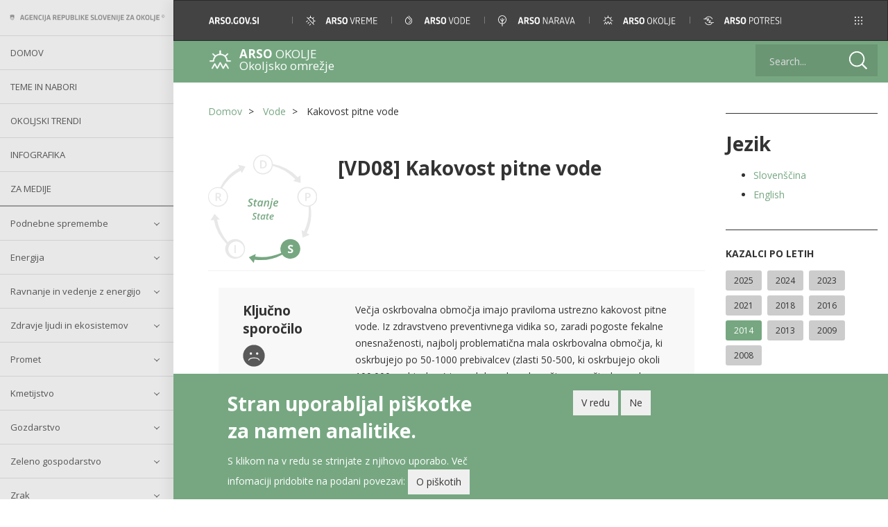

--- FILE ---
content_type: text/html; charset=UTF-8
request_url: https://kazalci.arso.gov.si/sl/content/kakovost-pitne-vode-2
body_size: 36874
content:


<!-- THEME DEBUG -->
<!-- THEME HOOK: 'html' -->
<!-- FILE NAME SUGGESTIONS:
   * html--node--53219.html.twig
   * html--node--%.html.twig
   * html--node.html.twig
   x html.html.twig
-->
<!-- BEGIN OUTPUT from 'themes/custom/kos_theme/templates/system/html.html.twig' -->
<!DOCTYPE html>
<html  lang="sl" dir="ltr">
  <head>
    <link rel="profile" href="" />
    <meta charset="utf-8">
    <meta name="viewport" content="width=device-width, initial-scale=1">
    <link href="https://fonts.googleapis.com/css?family=Open+Sans:300,400,600,700" rel="stylesheet">
    <meta charset="utf-8" />
<meta name="MobileOptimized" content="width" />
<meta name="HandheldFriendly" content="true" />
<meta name="viewport" content="width=device-width, initial-scale=1.0" />
<link rel="icon" href="/sites/default/files/chiba_0.png" type="image/png" />
<link rel="alternate" hreflang="sl" href="https://kazalci.arso.gov.si/sl/content/kakovost-pitne-vode-2" />
<link rel="alternate" hreflang="en" href="https://kazalci.arso.gov.si/en/content/drinking-water-quality-2" />
<link rel="canonical" href="https://kazalci.arso.gov.si/sl/content/kakovost-pitne-vode-2" />
<link rel="shortlink" href="https://kazalci.arso.gov.si/sl/node/53219" />
<script src="/sites/default/files/eu_cookie_compliance/eu_cookie_compliance.script.js?t7nxy9" defer></script>

    <title>Kakovost pitne vode | Okoljski kazalci</title>
    <link rel="stylesheet" media="all" href="/core/modules/system/css/components/align.module.css?t7nxy9" />
<link rel="stylesheet" media="all" href="/core/modules/system/css/components/fieldgroup.module.css?t7nxy9" />
<link rel="stylesheet" media="all" href="/core/modules/system/css/components/container-inline.module.css?t7nxy9" />
<link rel="stylesheet" media="all" href="/core/modules/system/css/components/clearfix.module.css?t7nxy9" />
<link rel="stylesheet" media="all" href="/core/modules/system/css/components/details.module.css?t7nxy9" />
<link rel="stylesheet" media="all" href="/core/modules/system/css/components/hidden.module.css?t7nxy9" />
<link rel="stylesheet" media="all" href="/core/modules/system/css/components/item-list.module.css?t7nxy9" />
<link rel="stylesheet" media="all" href="/core/modules/system/css/components/js.module.css?t7nxy9" />
<link rel="stylesheet" media="all" href="/core/modules/system/css/components/nowrap.module.css?t7nxy9" />
<link rel="stylesheet" media="all" href="/core/modules/system/css/components/position-container.module.css?t7nxy9" />
<link rel="stylesheet" media="all" href="/core/modules/system/css/components/progress.module.css?t7nxy9" />
<link rel="stylesheet" media="all" href="/core/modules/system/css/components/reset-appearance.module.css?t7nxy9" />
<link rel="stylesheet" media="all" href="/core/modules/system/css/components/resize.module.css?t7nxy9" />
<link rel="stylesheet" media="all" href="/core/modules/system/css/components/sticky-header.module.css?t7nxy9" />
<link rel="stylesheet" media="all" href="/core/modules/system/css/components/system-status-counter.css?t7nxy9" />
<link rel="stylesheet" media="all" href="/core/modules/system/css/components/system-status-report-counters.css?t7nxy9" />
<link rel="stylesheet" media="all" href="/core/modules/system/css/components/system-status-report-general-info.css?t7nxy9" />
<link rel="stylesheet" media="all" href="/core/modules/system/css/components/tablesort.module.css?t7nxy9" />
<link rel="stylesheet" media="all" href="/core/modules/system/css/components/tree-child.module.css?t7nxy9" />
<link rel="stylesheet" media="all" href="/core/modules/views/css/views.module.css?t7nxy9" />
<link rel="stylesheet" media="all" href="/modules/contrib/eu_cookie_compliance/css/eu_cookie_compliance.bare.css?t7nxy9" />
<link rel="stylesheet" media="all" href="/modules/contrib/paragraphs/css/paragraphs.unpublished.css?t7nxy9" />
<link rel="stylesheet" media="all" href="/modules/contrib/colorbox/styles/default/colorbox_style.css?t7nxy9" />
<link rel="stylesheet" media="all" href="/themes/custom/kos_theme/css/style.css?t7nxy9" />

    <script type="application/json" data-drupal-selector="drupal-settings-json">{"path":{"baseUrl":"\/","scriptPath":null,"pathPrefix":"sl\/","currentPath":"node\/53219","currentPathIsAdmin":false,"isFront":false,"currentLanguage":"sl"},"pluralDelimiter":"\u0003","suppressDeprecationErrors":true,"gtag":{"tagId":"G-FRTWTEZZGV","otherIds":[],"events":[],"additionalConfigInfo":[]},"ajaxPageState":{"libraries":"bootstrap\/popover,bootstrap\/theme,bootstrap\/tooltip,colorbox\/colorbox,colorbox\/default,eu_cookie_compliance\/eu_cookie_compliance_bare,eu_cookie_compliance_gtm\/eu_cookie_compliance_gtm,google_tag\/gtag,google_tag\/gtag.ajax,kos_theme\/global-scripts,kos_theme\/global-styling,paragraphs\/drupal.paragraphs.unpublished,pdf_generator_jure\/pdf_generator_jure.javascript,system\/base,views\/views.module","theme":"kos_theme","theme_token":null},"ajaxTrustedUrl":{"\/sl\/search":true},"eu_cookie_compliance":{"cookie_policy_version":"1.0.0","popup_enabled":true,"popup_agreed_enabled":false,"popup_hide_agreed":false,"popup_clicking_confirmation":false,"popup_scrolling_confirmation":false,"popup_html_info":"\u003Cdiv aria-labelledby=\u0022popup-text\u0022  class=\u0022eu-cookie-compliance-banner eu-cookie-compliance-banner-info eu-cookie-compliance-banner--opt-in\u0022\u003E\n  \u003Cdiv class=\u0022popup-content info eu-cookie-compliance-content\u0022\u003E\n        \u003Cdiv id=\u0022popup-text\u0022 class=\u0022eu-cookie-compliance-message\u0022 role=\u0022document\u0022\u003E\n      \u003Ch2\u003EStran uporabljal pi\u0161kotke za namen analitike.\u003C\/h2\u003E\u003Cp\u003ES klikom na v redu\u00a0se strinjate z njihovo uporabo. Ve\u010d infomaciji\u00a0pridobite na podani povezavi:\u003C\/p\u003E\n              \u003Cbutton type=\u0022button\u0022 class=\u0022find-more-button eu-cookie-compliance-more-button\u0022\u003EO pi\u0161kotih\u003C\/button\u003E\n          \u003C\/div\u003E\n\n    \n    \u003Cdiv id=\u0022popup-buttons\u0022 class=\u0022eu-cookie-compliance-buttons\u0022\u003E\n            \u003Cbutton type=\u0022button\u0022 class=\u0022agree-button eu-cookie-compliance-secondary-button button button--small\u0022\u003EV redu\u003C\/button\u003E\n              \u003Cbutton type=\u0022button\u0022 class=\u0022decline-button eu-cookie-compliance-default-button button button--small button--primary\u0022\u003ENe\u003C\/button\u003E\n          \u003C\/div\u003E\n  \u003C\/div\u003E\n\u003C\/div\u003E","use_mobile_message":false,"mobile_popup_html_info":"\u003Cdiv aria-labelledby=\u0022popup-text\u0022  class=\u0022eu-cookie-compliance-banner eu-cookie-compliance-banner-info eu-cookie-compliance-banner--opt-in\u0022\u003E\n  \u003Cdiv class=\u0022popup-content info eu-cookie-compliance-content\u0022\u003E\n        \u003Cdiv id=\u0022popup-text\u0022 class=\u0022eu-cookie-compliance-message\u0022 role=\u0022document\u0022\u003E\n      \n              \u003Cbutton type=\u0022button\u0022 class=\u0022find-more-button eu-cookie-compliance-more-button\u0022\u003EO pi\u0161kotih\u003C\/button\u003E\n          \u003C\/div\u003E\n\n    \n    \u003Cdiv id=\u0022popup-buttons\u0022 class=\u0022eu-cookie-compliance-buttons\u0022\u003E\n            \u003Cbutton type=\u0022button\u0022 class=\u0022agree-button eu-cookie-compliance-secondary-button button button--small\u0022\u003EV redu\u003C\/button\u003E\n              \u003Cbutton type=\u0022button\u0022 class=\u0022decline-button eu-cookie-compliance-default-button button button--small button--primary\u0022\u003ENe\u003C\/button\u003E\n          \u003C\/div\u003E\n  \u003C\/div\u003E\n\u003C\/div\u003E","mobile_breakpoint":768,"popup_html_agreed":false,"popup_use_bare_css":true,"popup_height":"auto","popup_width":"100%","popup_delay":1000,"popup_link":"\/sl\/content\/pravna-podlaga","popup_link_new_window":false,"popup_position":false,"fixed_top_position":true,"popup_language":"sl","store_consent":false,"better_support_for_screen_readers":false,"cookie_name":"cookie-agreed","reload_page":true,"domain":"","domain_all_sites":false,"popup_eu_only":false,"popup_eu_only_js":false,"cookie_lifetime":100,"cookie_session":0,"set_cookie_session_zero_on_disagree":1,"disagree_do_not_show_popup":false,"method":"opt_in","automatic_cookies_removal":false,"allowed_cookies":"","withdraw_markup":"\u003Cbutton type=\u0022button\u0022 class=\u0022eu-cookie-withdraw-tab\u0022\u003ENastavitve pi\u0161kotev\u003C\/button\u003E\n\u003Cdiv aria-labelledby=\u0022popup-text\u0022 class=\u0022eu-cookie-withdraw-banner\u0022\u003E\n  \u003Cdiv class=\u0022popup-content info eu-cookie-compliance-content\u0022\u003E\n    \u003Cdiv id=\u0022popup-text\u0022 class=\u0022eu-cookie-compliance-message\u0022 role=\u0022document\u0022\u003E\n      \u003Ch2\u003ENa tej strani uporabljamo pi\u0161kotke za namene analitike.\u003C\/h2\u003E\u003Cp\u003EDali ste soglasje za nastavitev pi\u0161kotkov.\u003C\/p\u003E\n    \u003C\/div\u003E\n    \u003Cdiv id=\u0022popup-buttons\u0022 class=\u0022eu-cookie-compliance-buttons\u0022\u003E\n      \u003Cbutton type=\u0022button\u0022 class=\u0022eu-cookie-withdraw-button  button button--small button--primary\u0022\u003EPrekli\u010di privolitve\u003C\/button\u003E\n    \u003C\/div\u003E\n  \u003C\/div\u003E\n\u003C\/div\u003E","withdraw_enabled":true,"reload_options":0,"reload_routes_list":"","withdraw_button_on_info_popup":false,"cookie_categories":[],"cookie_categories_details":[],"enable_save_preferences_button":true,"cookie_value_disagreed":"0","cookie_value_agreed_show_thank_you":"1","cookie_value_agreed":"2","containing_element":"body","settings_tab_enabled":false,"olivero_primary_button_classes":" button button--small button--primary","olivero_secondary_button_classes":" button button--small","close_button_action":"close_banner","open_by_default":true,"modules_allow_popup":true,"hide_the_banner":false,"geoip_match":true},"bootstrap":{"forms_has_error_value_toggle":1,"modal_animation":1,"modal_backdrop":"true","modal_focus_input":1,"modal_keyboard":1,"modal_select_text":1,"modal_show":1,"modal_size":"","popover_enabled":1,"popover_animation":1,"popover_auto_close":1,"popover_container":"body","popover_content":"","popover_delay":"0","popover_html":0,"popover_placement":"right","popover_selector":"","popover_title":"","popover_trigger":"click","tooltip_enabled":1,"tooltip_animation":1,"tooltip_container":"body","tooltip_delay":"0","tooltip_html":0,"tooltip_placement":"auto left","tooltip_selector":"","tooltip_trigger":"hover"},"field_group":{"html_element":{"mode":"full","context":"view","settings":{"classes":"group-article-footer field-group-html-element row","id":"article-footer-id","element":"div","show_label":false,"label_element":"div","label_element_classes":"","attributes":"","effect":"none","speed":"fast","required_fields":false,"direction":"vertical","width_breakpoint":640,"open":false}},"kos_element":{"mode":"full","context":"view","settings":{"open":0,"header_attributes":"","attributes":"","id":"chartsId","classes":"group-charts field-group-custom_div","show_empty_fields":0}}},"colorbox":{"opacity":"0.85","current":"{current} of {total}","previous":"\u00ab Prev","next":"Next \u00bb","close":"Zapri","maxWidth":"98%","maxHeight":"98%","fixed":true,"mobiledetect":true,"mobiledevicewidth":"480px"},"user":{"uid":0,"permissionsHash":"81bbaab233f7912f40823a1dd0c0b1b497e3b7d708d9e96beb0892751d1d8c8f"}}</script>
<script src="/core/assets/vendor/jquery/jquery.min.js?v=3.6.3"></script>
<script src="/core/misc/polyfills/element.matches.js?v=9.5.11"></script>
<script src="/core/assets/vendor/once/once.min.js?v=1.0.1"></script>
<script src="/sites/default/files/languages/sl_8h3Qk3iTU2YDlH8ClYKp4zO_4W82lUlc4mx95WBA4Dc.js?t7nxy9"></script>
<script src="/core/misc/drupalSettingsLoader.js?v=9.5.11"></script>
<script src="/core/misc/drupal.js?v=9.5.11"></script>
<script src="/core/misc/drupal.init.js?v=9.5.11"></script>
<script src="/core/assets/vendor/js-cookie/js.cookie.min.js?v=3.0.1"></script>
<script src="/modules/contrib/eu_cookie_compliance/js/eu_cookie_compliance.min.js?v=9.5.11" defer></script>
<script src="/modules/contrib/eu_cookie_compliance_gtm/js/eu_cookie_compliance_hooks.js?t7nxy9"></script>

  </head>
  <body class="path-node page-node-type-article has-glyphicons">
    <a href="#main-content" class="visually-hidden focusable skip-link">
      Skip to main content
    </a>
    
    

<!-- THEME DEBUG -->
<!-- THEME HOOK: 'off_canvas_page_wrapper' -->
<!-- BEGIN OUTPUT from 'core/modules/system/templates/off-canvas-page-wrapper.html.twig' -->
  <div class="dialog-off-canvas-main-canvas" data-off-canvas-main-canvas>
    

<!-- THEME DEBUG -->
<!-- THEME HOOK: 'page' -->
<!-- FILE NAME SUGGESTIONS:
   * page--node--53219.html.twig
   * page--node--%.html.twig
   * page--node.html.twig
   x page.html.twig
-->
<!-- BEGIN OUTPUT from 'themes/custom/kos_theme/templates/system/page.html.twig' -->
  <div class="wrapper">
  <header role="banner" id="page-header">
    
    
  </header> <!-- /#page-header -->


      <div id="sidebar-wrapper" role="complementary">
      <div class="sidebar-container">
        <div class="menu-header visible-xs clearfix">
          <button id="toggle-more-areas" class="btn btn-primary more-areas pull-right">

          </button>
        </div>

        <div id="mobile-primary-menu" class="visible-xs">
          <ul class="menu nav">
            <li class="first leaf">
              <a class="navbar-btn" href="http://www.arso.gov.si/en/" title="ARSO">
                <img src="/themes/custom/kos_theme/img/arso.svg" alt="ARSO" >
              </a>
            </li>
            <li class="leaf ">
              <a class="navbar-btn" href="http://www.meteo.si/met/en/" title="ARSO METEO">
                <img src="/themes/custom/kos_theme/img/arso_vreme.svg" alt="ARSO METEO" >
              </a>
            </li>
            <li class="leaf">
              <a class="navbar-btn" href="http://www.arso.gov.si/en/water/" title="ARSO Water">
                <img src="/themes/custom/kos_theme/img/vode.svg" alt="ARSO Water" >
              </a>
            </li>
            <li class="leaf">
              <a class="navbar-btn" href="http://www.arso.gov.si/en/nature/" title="ARSO Nature">
                <img src="/themes/custom/kos_theme/img/narava.svg" alt="ARSO Nature" >
              </a>
            </li>
            <li class="leaf">
              <a class="navbar-btn" href="http://www.arso.gov.si/en/environmental%20protection/" title="ARSO Environment">
                <img src="/themes/custom/kos_theme/img/okolje.svg" alt="ARSO Environment" >
              </a>
            </li>
            <li class="leaf">
              <a class="navbar-btn" href="http://www.arso.gov.si/en/Seismology/" title="ARSO Seismology">
                <img src="/themes/custom/kos_theme/img/potresi.svg" alt="ARSO Seismology" >
              </a>
            </li>
            <li class="last leaf">
              <ul class="mobile-submenu">
                <span class="mobile-submenu-title">Tools and collections</span>
                <li><a href="http://gis.arso.gov.si/atlasokolja/profile.aspx?id=Atlas_Okolja_AXL@Arso&culture=en-US">Environmental atlas</a></li>
                <li><a href="http://eionet-en.arso.gov.si/">EIONET in Slovenia</a></li>
                <li><a href="http://kazalci.arso.gov.si/">Environmental indicators</a></li>
                <li><a href="http://okolje.arso.gov.si/ippc/news">IED devices</a></li>
                <li><a href="https://sirena.arso.gov.si/">Endangered species</a></li>
                <li><a href="http://okolje.arso.gov.si/odpadki/">IS-waste</a></li>
              </ul>
            </li>
          </ul>
        </div>




        <button type="button" class="hidden-lg btn btn-default btn-lg">
          <span>
            <img src="/themes/custom/kos_theme/img/interface/menu_01_menu.svg" alt="menu">
          </span>
        </button>

        <img class="visible-lg" src="/themes/custom/kos_theme/img/interface/arso.svg"/>
        <div id="sidebar-content" class="visible-lg-block">
          

<!-- THEME DEBUG -->
<!-- THEME HOOK: 'region' -->
<!-- FILE NAME SUGGESTIONS:
   * region--sidebar-first.html.twig
   x region.html.twig
-->
<!-- BEGIN OUTPUT from 'themes/contrib/bootstrap/templates/system/region.html.twig' -->
  <div class="region region-sidebar-first">
    

<!-- THEME DEBUG -->
<!-- THEME HOOK: 'block' -->
<!-- FILE NAME SUGGESTIONS:
   * block--kostopmenu.html.twig
   * block--kos-top-menu-basic-twig.html.twig
   * block--kos-top-menu.html.twig
   x block.html.twig
-->
<!-- BEGIN OUTPUT from 'themes/custom/kos_theme/templates/block/block.html.twig' -->
<section id="block-kostopmenu" class="block block-kos-top-menu block-kos-top-menu-basic-twig clearfix">
  
    

      

<!-- THEME DEBUG -->
<!-- THEME HOOK: 'kos_top_menu_twig_block' -->
<!-- BEGIN OUTPUT from 'modules/custom/kos_top_menu/templates/kos-top-menu-twig-block.html.twig' -->

<div id="main-menu">
    <ul class="list-group list-group-root">
                    <li class="leaf">
                <a href="/sl" class="list-group-item">Domov</a>
            </li>
                    <li class="leaf">
                <a href="/sl/all-indicators" class="list-group-item">Teme in nabori</a>
            </li>
                    <li class="leaf">
                <a href="/sl/indicators-trend" class="list-group-item">Okoljski trendi</a>
            </li>
                    <li class="leaf">
                <a href="/sl/infographics" class="list-group-item">Infografika</a>
            </li>
                    <li class="leaf">
                <a href="/sl/media" class="list-group-item">Za medije</a>
            </li>
            </ul>
</div>
<!-- END OUTPUT from 'modules/custom/kos_top_menu/templates/kos-top-menu-twig-block.html.twig' -->


  </section>


<!-- END OUTPUT from 'themes/custom/kos_theme/templates/block/block.html.twig' -->



<!-- THEME DEBUG -->
<!-- THEME HOOK: 'block' -->
<!-- FILE NAME SUGGESTIONS:
   * block--kosnavigationmenu-2.html.twig
   * block--kos-menu.html.twig
   * block--kos-blocks.html.twig
   x block.html.twig
-->
<!-- BEGIN OUTPUT from 'themes/custom/kos_theme/templates/block/block.html.twig' -->
<section id="block-kosnavigationmenu-2" class="block block-kos-blocks block-kos-menu clearfix">
  
    

      <div class="list-group list-group-root"><div class="list-group-item-wrapper "><a href="/sl/themes/climate-change-adaptation-0" class="list-group-item list-group-item-taxonomy">Podnebne spremembe</a><button type="button" data-toggle="collapse" data-target="#theme-3" aria-expanded="false" aria-controls="theme-3"></button></div><div id="theme-3" class="list-group collapse "><div class="list-group-item-wrapper "><a href="/sl/themes/climate-change-adaptation" class="list-group-item list-group-item-taxonomy">Prilagajanje podnebnim spremembam</a><button type="button" data-toggle="collapse" data-target="#theme-101" aria-expanded="false" aria-controls="theme-101" class="collapsed"></button></div><div id="theme-101" class="list-group collapse"><a href="/sl/content/ekonomska-skoda-zaradi-podnebnih-sprememb-1?tid=101" class="list-group-item">[PP01] Ekonomska škoda zaradi podnebnih sprememb    </a><a href="/sl/content/temperatura-2?tid=101" class="list-group-item">[PP04] Temperatura</a><a href="/sl/content/triglavski-ledenik-0?tid=101" class="list-group-item">[PP05] Triglavski ledenik</a><a href="/sl/content/dolzina-letne-rastne-dobe-11?tid=101" class="list-group-item">[PP06] Dolžina letne rastne dobe</a><a href="/sl/content/ekstremni-temperaturni-dogodki-2?tid=101" class="list-group-item">[PP07] Ekstremni temperaturni dogodki </a><a href="/sl/content/padavine-2?tid=101" class="list-group-item">[PP09] Padavine</a><a href="/sl/content/ekstremni-padavinski-dogodki-2?tid=101" class="list-group-item">[PP10] Ekstremni padavinski dogodki</a><a href="/sl/content/temperaturni-primanjkljaj-presezek-1?tid=101" class="list-group-item">[PP11] Heating and cooling degree days</a><a href="/sl/content/hidroloska-susa-povrsinskih-vod-2?tid=101" class="list-group-item">[PP12] Hidrološka suša površinskih vod</a><a href="/sl/content/hidroloska-susa-podzemnih-voda-1?tid=101" class="list-group-item">[PP13] Hidrološka suša podzemnih voda</a><a href="/sl/content/kmetijske-suse-1?tid=101" class="list-group-item">[PP14] Kmetijske suše</a><a href="/sl/content/susa-v-tleh?tid=101" class="list-group-item">[PP15] Suša v tleh </a><a href="/sl/content/pozari-v-naravnem-okolju-0?tid=101" class="list-group-item">[PP16] Požari v naravnem okolju</a><a href="/sl/content/povrsina-gozda-9?tid=101" class="list-group-item">[GZ04] Forest area</a><a href="/sl/content/ozavescenost-prebivalstva-o-vplivih-podnebnih-sprememb?tid=101" class="list-group-item">[RE03] Ozaveščenost prebivalstva o vplivih podnebnih sprememb </a><a href="/sl/content/odnos-prebivalstva-do-okolju-prijaznega-prometa?tid=101" class="list-group-item">[RE04] Odnos prebivalstva do okolju prijaznega prometa</a><a href="/sl/content/indeks-izkoriscanja-vode-2?tid=101" class="list-group-item">[VD01] Indeks izkoriščanja vode</a><a href="/sl/content/izpostavljenost-prebivalcev-alergenemu-cvetnemu-prahu?tid=101" class="list-group-item">[ZD22] Population exposure to airborne pollen/allergens</a><a href="/sl/content/prijavljeni-primeri-lymske-borelioze-v-sloveniji-0?tid=101" class="list-group-item">[ZD25] Reported Lyme borreliosis cases in Slovenia </a><a href="/sl/content/izpostavljenost-prebivalcev-ozonu-4?tid=101" class="list-group-item">[ZD29] Izpostavljenost prebivalcev ozonu </a></div><div class="list-group-item-wrapper "><a href="/sl/themes/climate-change-mitigation" class="list-group-item list-group-item-taxonomy">Blaženje podnebnih sprememb</a><button type="button" data-toggle="collapse" data-target="#theme-102" aria-expanded="false" aria-controls="theme-102" class="collapsed"></button></div><div id="theme-102" class="list-group collapse"><a href="/sl/content/poraba-snovi-ki-povzrocajo-tanjsanje-ozonskega-plasca?tid=102" class="list-group-item">[PB02] Poraba snovi, ki povzročajo tanjšanje ozonskega plašča</a><a href="/sl/content/izpusti-toplogrednih-plinov-13?tid=102" class="list-group-item">[PB03] Izpusti toplogrednih plinov</a><a href="/sl/content/projekcije-izpustov-toplogrednih-plinov-0?tid=102" class="list-group-item">[PB08] Projekcije izpustov toplogrednih plinov </a><a href="/sl/content/izpusti-toplogrednih-plinov-iz-prometa-4?tid=102" class="list-group-item">[PR09] Transport emissions of greenhouse gases</a><a href="/sl/content/odnos-javnosti-do-porabe-energije-v-slovenskih-gospodinjstvih?tid=102" class="list-group-item">[RE01] Odnos javnosti do porabe energije v slovenskih gospodinjstvih </a><a href="/sl/content/ozavescenost-prebivalstva-o-energetski-ucinkovitosti?tid=102" class="list-group-item">[RE02] Ozaveščenost prebivalstva o energetski učinkovitosti </a><a href="/sl/content/ozavescenost-prebivalstva-o-vplivih-podnebnih-sprememb?tid=102" class="list-group-item">[RE03] Ozaveščenost prebivalstva o vplivih podnebnih sprememb </a><a href="/sl/content/odnos-javnosti-do-okolju-prijaznega-prometa-0?tid=102" class="list-group-item">[RE04] Public attitude towards sustainable transport</a><a href="/sl/content/odnos-prebivalstva-do-baterijskih-elektricnih-vozil-plug-hibridnih-vozil-0?tid=102" class="list-group-item">[RE05] Odnos prebivalstva do baterijskih električnih vozil in plug-in hibridnih vozil</a><a href="/sl/content/odnos-prebivalstva-do-porabe-goriv-v-prometu-v-sloveniji?tid=102" class="list-group-item">[RE06] Odnos prebivalstva do porabe goriv v prometu v Sloveniji</a></div></div><div class="list-group-item-wrapper "><a href="/sl/teme/energija" class="list-group-item list-group-item-taxonomy">Energija</a><button type="button" data-toggle="collapse" data-target="#theme-4" aria-expanded="false" aria-controls="theme-4"></button></div><div id="theme-4" class="list-group collapse "><a href="/sl/content/intenzivnost-izpustov-iz-proizvodnje-elektricne-energije-toplote-v-javnih-te-te-4?tid=4" class="list-group-item">[EN05] Intenzivnost izpustov iz proizvodnje električne energije in toplote v javnih TE in TE-TO</a><a href="/sl/content/izpusti-ogljikovega-dioksida-zveplovega-dioksida-dusikovih-oksidov-iz-sektorja-0?tid=4" class="list-group-item">[EN06] Izpusti ogljikovega dioksida, žveplovega dioksida in dušikovih oksidov iz sektorja proizvodnja električne energije in toplote </a><a href="/sl/content/odpadki-od-zgorevanja-premoga-v-proizvodnji-energije-2?tid=4" class="list-group-item">[EN07] Odpadki od zgorevanja premoga v proizvodnji energije</a><a href="/sl/content/proizvodnja-radioaktivnih-odpadkov-3?tid=4" class="list-group-item">[EN08] Proizvodnja radioaktivnih odpadkov </a><a href="/sl/content/izpusti-onesnazeval-zraka-iz-energetskih-virov-4?tid=4" class="list-group-item">[EN09] Izpusti onesnaževal zraka iz energetskih virov</a><a href="/sl/content/raba-koncne-energije-po-sektorjih-8?tid=4" class="list-group-item">[EN10] Raba končne energije po sektorjih</a><a href="/sl/content/skupna-energetska-intenzivnost-5?tid=4" class="list-group-item">[EN11] Skupna energetska intenzivnost </a><a href="/sl/content/intenzivnost-rabe-koncne-energije-4?tid=4" class="list-group-item">[EN15] Intenzivnost rabe končne energije</a><a href="/sl/content/raba-primarne-energije-po-gorivih-3?tid=4" class="list-group-item">[EN16] Raba primarne energije po gorivih</a><a href="/sl/content/obnovljivi-viri-energije-5?tid=4" class="list-group-item">[EN18] Obnovljivi viri energije</a><a href="/sl/content/proizvodnja-elektricne-energije-iz-obnovljivih-virov-energije-4?tid=4" class="list-group-item">[EN19] Proizvodnja električne energije iz obnovljivih virov energije </a><a href="/sl/content/cene-energije-4?tid=4" class="list-group-item">[EN20] Cene energije</a><a href="/sl/content/davki-na-energijo-4?tid=4" class="list-group-item">[EN21] Davki na energijo</a><a href="/sl/content/subvencije-v-energetiki-2?tid=4" class="list-group-item">[EN22] Subvencije v energetiki</a><a href="/sl/content/zunanji-stroski-proizvodnje-elektricne-energije-2?tid=4" class="list-group-item">[EN23] Zunanji stroški proizvodnje električne energije</a><a href="/sl/content/delez-obnovljivih-virov-v-bruto-rabi-koncne-energije?tid=4" class="list-group-item">[EN24] Delež obnovljivih virov v bruto rabi končne energije</a><a href="/sl/content/odvisnost-od-uvoza-energije-4?tid=4" class="list-group-item">[EN25] Odvisnost od uvoza energije</a><a href="/sl/content/izgube-energije-v-pretvorbi-prenosu-2?tid=4" class="list-group-item">[EN26] Izgube energije v pretvorbi in prenosu</a><a href="/sl/content/proizvodnja-raba-elektricne-energije-0?tid=4" class="list-group-item">[EN30] Proizvodnja in raba električne energije</a><a href="/sl/content/ucinkovitost-sistema-proizvodnje-prenosa-distribucije-elektricne-energije-toplote-0?tid=4" class="list-group-item">[EN31] Učinkovitost sistema proizvodnje, prenosa in distribucije električne energije in toplote</a><a href="/sl/content/energetska-ucinkovitost-raba-energije-v-sektorjih-rabe-koncne-energije?tid=4" class="list-group-item">[EN32] Energetska učinkovitost in raba energije v sektorjih rabe končne energije</a><a href="/sl/content/hidroloska-susa-povrsinskih-vod-2?tid=4" class="list-group-item">[PP12] Hidrološka suša površinskih vod</a><a href="/sl/content/hidroloska-susa-podzemnih-voda-1?tid=4" class="list-group-item">[PP13] Hidrološka suša podzemnih voda</a><a href="/sl/content/kmetijske-suse-1?tid=4" class="list-group-item">[PP14] Kmetijske suše</a><a href="/sl/content/susa-v-tleh?tid=4" class="list-group-item">[PP15] Suša v tleh </a><a href="/sl/content/raba-koncne-energije-v-prometu-2?tid=4" class="list-group-item">[PR04] Raba končne energije v prometu</a><a href="/sl/content/odnos-javnosti-do-porabe-energije-v-slovenskih-gospodinjstvih-0?tid=4" class="list-group-item">[RE01] Odnos javnosti do porabe energije v slovenskih gospodinjstvih </a><a href="/sl/content/ozavescenost-prebivalstva-o-energetski-ucinkovitosti?tid=4" class="list-group-item">[RE02] Ozaveščenost prebivalstva o energetski učinkovitosti </a><a href="/sl/content/odnos-prebivalstva-do-porabe-goriv-v-prometu-v-sloveniji-0?tid=4" class="list-group-item">[RE06] Odnos prebivalstva do porabe goriv v prometu v Sloveniji</a><a href="/sl/content/izpusti-toplogrednih-plinov-energetskega-izvora-kazalec-je-arhiviran-zadnja-objava-2022?tid=4" class="list-group-item">[EN01] Izpusti toplogrednih plinov energetskega izvora (kazalec je arhiviran, zadnja objava 2022, nadomešča ga kazalec PB03)</a><a href="/sl/content/izpusti-predhodnikov-ozona-v-energetiki-za-objavo-2009-glej-en09?tid=4" class="list-group-item">[EN02] Izpusti predhodnikov ozona v energetiki (za objavo 2009 glej EN09)</a><a href="/sl/content/izpusti-snovi-ki-povzrocajo-zakisovanje-v-energetiki-za-objavo-2009-glej-en09?tid=4" class="list-group-item">[EN03] Izpusti snovi, ki povzročajo zakisovanje v energetiki (za objavo 2009 glej EN09)</a><a href="/sl/content/izpusti-trdnih-delcev-v-energetiki-za-objavo-2009-glej-en09?tid=4" class="list-group-item">[EN04] Izpusti trdnih delcev v energetiki (za objavo 2009 glej EN09)</a><a href="/sl/content/raba-elektricne-energije-kazalec-zdruzen-v-nov-kazalec-en30?tid=4" class="list-group-item">[EN12] Raba električne energije (kazalec združen v nov kazalec, EN30)</a><a href="/sl/content/ucinkovitost-proizvodnje-elektricne-energije-kazalec-zdruzen-v-nov-kazalec-en31?tid=4" class="list-group-item">[EN13] Učinkovitost proizvodnje električne energije (kazalec združen v nov kazalec, EN31)</a><a href="/sl/content/soproizvodnja-toplote-elektricne-energije-kazalec-zdruzen-v-nov-kazalec-en31?tid=4" class="list-group-item">[EN14] Soproizvodnja toplote in električne energije (kazalec združen v nov kazalec, EN31)</a><a href="/sl/content/proizvodnja-elektricne-energije-po-gorivih-kazalec-zdruzen-v-nov-kazalec-en30?tid=4" class="list-group-item">[EN17] Proizvodnja električne energije po gorivih (kazalec združen v nov kazalec, EN30)</a><a href="/sl/content/energetska-ucinkovitost-raba-energije-v-prometu-kazalec-zdruzen-v-nov-kazalec-en32?tid=4" class="list-group-item">[EN27] Energetska učinkovitost in raba energije v prometu (kazalec združen v nov kazalec, EN32)</a><a href="/sl/content/energetska-ucinkovitost-raba-energije-v-gospodinjstvih-kazalec-zdruzen-v-nov-kazalec-en32?tid=4" class="list-group-item">[EN28] Energetska učinkovitost in raba energije v gospodinjstvih (kazalec združen v nov kazalec, EN32)</a><a href="/sl/content/energetska-ucinkovitost-raba-energije-v-industriji-kazalec-zdruzen-v-nov-kazalec-en32-0?tid=4" class="list-group-item">[EN29] Energetska učinkovitost in raba energije v industriji (kazalec združen v nov kazalec, EN32)</a></div><div class="list-group-item-wrapper "><a href="/sl/teme/ravnanje-vedenje-z-energijo" class="list-group-item list-group-item-taxonomy">Ravnanje in vedenje z energijo</a><button type="button" data-toggle="collapse" data-target="#theme-104" aria-expanded="false" aria-controls="theme-104"></button></div><div id="theme-104" class="list-group collapse "><a href="/sl/content/odnos-javnosti-do-porabe-energije-v-slovenskih-gospodinjstvih-0?tid=104" class="list-group-item">[RE01] Odnos javnosti do porabe energije v slovenskih gospodinjstvih </a><a href="/sl/content/ozavescenost-prebivalstva-o-energetski-ucinkovitosti?tid=104" class="list-group-item">[RE02] Ozaveščenost prebivalstva o energetski učinkovitosti </a><a href="/sl/content/ozavescenost-prebivalstva-o-vplivih-podnebnih-sprememb?tid=104" class="list-group-item">[RE03] Ozaveščenost prebivalstva o vplivih podnebnih sprememb </a><a href="/sl/content/odnos-prebivalstva-do-okolju-prijaznega-prometa?tid=104" class="list-group-item">[RE04] Odnos prebivalstva do okolju prijaznega prometa</a><a href="/sl/content/odnos-prebivalstva-do-baterijskih-elektricnih-vozil-plug-hibridnih-vozil-0?tid=104" class="list-group-item">[RE05] Odnos prebivalstva do baterijskih električnih vozil in plug-in hibridnih vozil</a><a href="/sl/content/odnos-prebivalstva-do-porabe-goriv-v-prometu-v-sloveniji-0?tid=104" class="list-group-item">[RE06] Odnos prebivalstva do porabe goriv v prometu v Sloveniji</a><a href="/sl/content/odnos-javnosti-do-uporabe-javnega-prevoza-v-gospodinjstvih?tid=104" class="list-group-item">[RE07] Odnos javnosti do uporabe javnega prevoza v gospodinjstvih</a><a href="/sl/content/pogoji-pod-katerimi-bi-gospodinjstva-v-vecji-meri-uporabljala-javni-potniski-promet?tid=104" class="list-group-item">[RE08] Pogoji, pod katerimi bi gospodinjstva v večji meri uporabljala javni potniški promet </a><a href="/sl/content/odnos-organizacij-javnega-storitvenega-sektorja-do-porabe-energije-v-poslovnih-prostorih?tid=104" class="list-group-item">[RE09] Odnos organizacij javnega in storitvenega sektorja do porabe energije v poslovnih prostorih</a><a href="/sl/content/ozavescenost-javnega-storitvenega-sektorja-o-energetski-ucinkovitosti-v-poslovnih-prostorih?tid=104" class="list-group-item">[RE10] Ozaveščenost javnega in storitvenega sektorja o energetski učinkovitosti v poslovnih prostorih</a><a href="/sl/content/ozavescenost-javnega-storitvenega-sektorja-o-vplivih-poslovnih-prostorov-na-okolje?tid=104" class="list-group-item">[RE11] Ozaveščenost javnega in storitvenega sektorja o vplivih poslovnih prostorov na okolje</a><a href="/sl/content/odnos-javnosti-do-integriranja-razlicnih-oblik-prevoza?tid=104" class="list-group-item">[RE12] Odnos javnosti do integriranja različnih oblik prevoza</a><a href="/sl/content/indeks-odnosa-gospodinjstev-do-samooskrbe-z-el-energijo-s-fotovoltaiko?tid=104" class="list-group-item">[RE13] Indeks odnosa gospodinjstev do samooskrbe z el. energijo s fotovoltaiko </a><a href="/sl/content/indeks-odnosa-gospodinjstev-do-ogrevanja-s-toplotno-crpalko?tid=104" class="list-group-item">[RE14] Indeks odnosa gospodinjstev do ogrevanja s toplotno črpalko </a><a href="/sl/content/indeks-odnosa-gospodinjstev-do-financnih-spodbud-za-ucinkovito-rabo-obnovljive-vire?tid=104" class="list-group-item">[RE15] Indeks odnosa gospodinjstev do finančnih spodbud za učinkovito rabo in obnovljive vire energije </a></div><div class="list-group-item-wrapper "><a href="/sl/teme/zdravje-ljudi-ekosistemov" class="list-group-item list-group-item-taxonomy">Zdravje ljudi in ekosistemov</a><button type="button" data-toggle="collapse" data-target="#theme-7" aria-expanded="false" aria-controls="theme-7"></button></div><div id="theme-7" class="list-group collapse "><a href="/sl/content/umrljivost-dojenckov-zaradi-bolezni-dihal-7?tid=7" class="list-group-item">[ZD01] Umrljivost dojenčkov zaradi bolezni dihal</a><a href="/sl/content/astma-alergijske-bolezni-pri-otrocih-8?tid=7" class="list-group-item">[ZD02] Astma in alergijske bolezni pri otrocih</a><a href="/sl/content/izpostavljenost-prebivalcev-otrok-onesnazenemu-zraku-zaradi-delcev-pm10-7?tid=7" class="list-group-item">[ZD03] Izpostavljenost prebivalcev in otrok onesnaženemu zraku zaradi delcev PM₁₀</a><a href="/sl/content/hidricni-izbruhi-epidemije-9?tid=7" class="list-group-item">[ZD04] Hidrični izbruhi (epidemije)</a><a href="/sl/content/dostopnost-do-pitne-vode-1?tid=7" class="list-group-item">[ZD05] Dostopnost do pitne vode</a><a href="/sl/content/spremljanje-onesnazenosti-zraka-z-uporabo-epifitskih-lisajev?tid=7" class="list-group-item">[ZD07] Spremljanje onesnaženosti zraka z uporabo epifitskih lišajev</a><a href="/sl/content/izpostavljenost-srnjadi-kovinam-svincu-kadmiju-fluoridom?tid=7" class="list-group-item">[ZD08] Izpostavljenost srnjadi kovinam (svincu, kadmiju) in fluoridom</a><a href="/sl/content/kriticni-vnosi-prekomerne-obremenitve-ekosistemov-z-dusikom-zveplom?tid=7" class="list-group-item">[ZD09] Kritični vnosi in prekomerne obremenitve ekosistemov z dušikom in žveplom</a><a href="/sl/content/biomonitoring-zracnega-useda-kovin-dusika?tid=7" class="list-group-item">[ZD10] Biomonitoring zračnega useda kovin in dušika </a><a href="/sl/content/incidenca-levkemije-pri-otrocih-5?tid=7" class="list-group-item">[ZD12] Incidenca levkemije pri otrocih</a><a href="/sl/content/incidenca-koznega-melanoma-pri-odraslih-4?tid=7" class="list-group-item">[ZD13] Incidenca kožnega melanoma pri odraslih</a><a href="/sl/content/izpostavljenost-otrok-povisani-ravni-hrupa-zaradi-cestnega-prometa-v-ljubljani-0?tid=7" class="list-group-item">[ZD14] Izpostavljenost otrok povišani ravni hrupa zaradi cestnega prometa v Ljubljani</a><a href="/sl/content/vnos-kovin-v-clovesko-telo-s-hrano-5?tid=7" class="list-group-item">[ZD15] Vnos kovin v človeško telo s hrano </a><a href="/sl/content/vsebnost-dioksinov-v-cloveskem-mleku?tid=7" class="list-group-item">[ZD16] Vsebnost dioksinov v človeškem mleku</a><a href="/sl/content/vsebnost-svinca-v-krvi-otrok-na-obmocju-zgornje-meziske-doline-5?tid=7" class="list-group-item">[ZD17] Vsebnost svinca v krvi otrok na območju Zgornje Mežiške doline</a><a href="/sl/content/umrljivost-zaradi-bolezni-dihal-6?tid=7" class="list-group-item">[ZD18] Umrljivost zaradi bolezni dihal</a><a href="/sl/content/izbruhi-okuzb-s-hrano-5?tid=7" class="list-group-item">[ZD19] Izbruhi okužb s hrano</a><a href="/sl/content/stevilo-umrlih-v-obdobju-vrocinskih-valov-2?tid=7" class="list-group-item">[ZD20]  Število umrlih v obdobju vročinskih valov</a><a href="/sl/content/incidenca-okuzb-s-hrano-6?tid=7" class="list-group-item">[ZD21] Incidenca okužb s hrano</a><a href="/sl/content/izpostavljenost-prebivalcev-alergenemu-cvetnemu-prahu-0?tid=7" class="list-group-item">[ZD22] Izpostavljenost prebivalcev alergenemu cvetnemu prahu</a><a href="/sl/content/izpostavljenost-otrok-povisani-ravni-hrupa-zaradi-cestnega-prometa-v-novi-gorici?tid=7" class="list-group-item">[ZD23] Izpostavljenost otrok povišani ravni hrupa zaradi cestnega prometa v Novi Gorici</a><a href="/sl/content/delez-prebivalcev-ki-zivijo-na-poplavno-ogrozenih-obmocjih?tid=7" class="list-group-item">[ZD24] Delež prebivalcev, ki živijo na poplavno ogroženih območjih</a><a href="/sl/content/prijavljeni-primeri-lymske-borelioze-klopnega-meningoencefalitisa-v-sloveniji-4?tid=7" class="list-group-item">[ZD25] Prijavljeni primeri lymske borelioze in klopnega meningoencefalitisa v Sloveniji</a><a href="/sl/content/pricakovana-zivljenjska-doba-ob-rojstvu-3?tid=7" class="list-group-item">[ZD26] Pričakovana življenjska doba ob rojstvu</a><a href="/sl/content/izpostavljenost-otrok-povisani-ravni-hrupa-zaradi-cestnega-prometa-v-mariboru?tid=7" class="list-group-item">[ZD27] Izpostavljenost otrok povišani ravni hrupa zaradi cestnega prometa v Mariboru</a><a href="/sl/content/obstojna-organska-onesnazevala-v-hrani-dioksini-dioksinom-podobni-pcb-dppcb-v-ribah-drugi-0?tid=7" class="list-group-item">[ZD28] Obstojna organska onesnaževala v hrani – dioksini in dioksinom podobni PCB (dpPCB) v ribah in drugi morski hrani</a><a href="/sl/content/izpostavljenost-prebivalcev-ozonu-4?tid=7" class="list-group-item">[ZD29] Izpostavljenost prebivalcev ozonu </a><a href="/sl/content/izpostavljenost-ultra-finim-delcem-nanodelcem-iz-zraka?tid=7" class="list-group-item">[ZD30] Izpostavljenost ultra-finim delcem (nanodelcem) iz zraka  </a><a href="/sl/content/vpliv-izpostavljenosti-onesnazenemu-zraku-zaradi-delcev-pm25-na-zdravje-ljudi-0?tid=7" class="list-group-item">[ZD31] Vpliv izpostavljenosti onesnaženemu zraku zaradi delcev PM₂.₅ na zdravje ljudi</a><a href="/sl/content/incidenca-malignega-mezotelioma-umrljivost-1?tid=7" class="list-group-item">[ZD32] Incidenca malignega mezotelioma in umrljivost    </a><a href="/sl/content/izpostavljenost-odraslih-arzenu-ocena-tveganja-za-zdravje?tid=7" class="list-group-item">[ZD33] Izpostavljenost odraslih arzenu in ocena tveganja za zdravje</a><a href="/sl/content/izpostavljenost-odraslih-svincu-ocena-tveganja-za-zdravje?tid=7" class="list-group-item">[ZD34] Izpostavljenost odraslih svincu in ocena tveganja za zdravje</a><a href="/sl/content/zdravstveni-stroski-ki-so-posledica-onesnazevanja-zraka-zaradi-prometa?tid=7" class="list-group-item">[ZR19] Zdravstveni stroški, ki so posledica onesnaževanja zraka zaradi prometa </a></div><div class="list-group-item-wrapper "><a href="/sl/teme/promet" class="list-group-item list-group-item-taxonomy">Promet</a><button type="button" data-toggle="collapse" data-target="#theme-14" aria-expanded="false" aria-controls="theme-14"></button></div><div id="theme-14" class="list-group collapse "><a href="/sl/content/obseg-sestava-potniskega-prevoza-prometa-5?tid=14" class="list-group-item">[PR01] Obseg in sestava potniškega prevoza in prometa</a><a href="/sl/content/obseg-sestava-blagovnega-prevoza-prometa-5?tid=14" class="list-group-item">[PR02] Obseg in sestava blagovnega prevoza in prometa</a><a href="/sl/content/vlaganja-v-prometno-infrastrukturo-6?tid=14" class="list-group-item">[PR03] Vlaganja v prometno infrastrukturo</a><a href="/sl/content/raba-koncne-energije-v-prometu-3?tid=14" class="list-group-item">[PR04] Raba končne energije v prometu</a><a href="/sl/content/zunanji-stroski-prometa-0?tid=14" class="list-group-item">[PR05] Zunanji stroški prometa</a><a href="/sl/content/ozavescenost-javnosti-o-vplivih-prometa-na-okolje-4?tid=14" class="list-group-item">[PR06] Ozaveščenost javnosti o vplivih prometa na okolje</a><a href="/sl/content/vplivi-prometa-na-kakovost-zraka-v-mestih-4?tid=14" class="list-group-item">[PR07] Vplivi prometa na kakovost zraka v mestih</a><a href="/sl/content/izpusti-onesnazeval-zraka-iz-prometa-12?tid=14" class="list-group-item">[PR08] Izpusti onesnaževal zraka iz prometa</a><a href="/sl/content/izpusti-toplogrednih-plinov-iz-prometa-6?tid=14" class="list-group-item">[PR09] Izpusti toplogrednih plinov iz prometa</a><a href="/sl/content/stevilo-prometnih-nesrec-zrtev-poskodovanih-v-cestnem-zelezniskem-prometu-1?tid=14" class="list-group-item">[PR10] Število prometnih nesreč, žrtev in poškodovanih v cestnem in železniškem prometu</a><a href="/sl/content/lastnistvo-osebnih-avtomobilov-5?tid=14" class="list-group-item">[PR11] Lastništvo osebnih avtomobilov</a><a href="/sl/content/starost-voznega-parka-1?tid=14" class="list-group-item">[PR12] Starost voznega parka</a><a href="/sl/content/uvajanje-alternativnih-vrst-goriv-v-prometu-3?tid=14" class="list-group-item">[PR13] Uvajanje alternativnih vrst goriv v prometu</a><a href="/sl/content/izdatki-za-osebno-mobilnost-3?tid=14" class="list-group-item">[PR14] Izdatki za osebno mobilnost</a><a href="/sl/content/zaracunavanje-prometnih-stroskov-0?tid=14" class="list-group-item">[PR15] Zaračunavanje prometnih stroškov</a><a href="/sl/content/cene-pogonskih-goriv-1?tid=14" class="list-group-item">[PR16] Cene pogonskih goriv</a><a href="/sl/content/kakovost-goriv-v-prometu-3?tid=14" class="list-group-item">[PR17] Kakovost goriv v prometu</a><a href="/sl/content/celostne-prometne-strategije-obcin-regij-2?tid=14" class="list-group-item">[PR19] Celostne prometne strategije občin in regij</a><a href="/sl/content/energijska-ucinkovitost-specificni-izpusti-co2-iz-prometa?tid=14" class="list-group-item">[PR20] Energijska učinkovitost in specifični izpusti CO<sub>2</sub> iz prometa</a><a href="/sl/content/uvajanje-novih-tehnologij-v-prometu-1?tid=14" class="list-group-item">[PR21] Uvajanje novih tehnologij v prometu</a><a href="/sl/content/stevilo-elektricnih-vozil?tid=14" class="list-group-item">[PR22] Število električnih vozil</a><a href="/sl/content/dnevna-mobilnost-potnikov?tid=14" class="list-group-item">[PR23] Dnevna mobilnost potnikov</a><a href="/sl/content/evropski-teden-mobilnosti-0?tid=14" class="list-group-item">[PR24] Evropski teden mobilnosti</a><a href="/sl/content/intenzivnost-izpustov-tgp-goriv-energije-v-cestnem-prometu-0?tid=14" class="list-group-item">[PR25] Intenzivnost izpustov TGP goriv in energije v cestnem prometu</a><a href="/sl/content/izpostavljenost-hrupu-zaradi-prometa?tid=14" class="list-group-item">[HR01] Izpostavljenost hrupu zaradi prometa</a><a href="/sl/content/izpostavljenost-hrupu-cestnega-prometa-izven-urbanih-obmocij?tid=14" class="list-group-item">[HR02] Izpostavljenost hrupu cestnega prometa izven urbanih območij</a><a href="/sl/content/izpostavljenost-hrupu-zaradi-prometa-po-zelezniskih-progah-izven-urbanih-obmocij?tid=14" class="list-group-item">[HR03] Izpostavljenost hrupu zaradi prometa po železniških progah izven urbanih območij</a><a href="/sl/content/odnos-prebivalstva-do-okolju-prijaznega-prometa?tid=14" class="list-group-item">[RE04] Odnos prebivalstva do okolju prijaznega prometa</a><a href="/sl/content/odnos-prebivalstva-do-baterijskih-elektricnih-vozil-plug-hibridnih-vozil-0?tid=14" class="list-group-item">[RE05] Odnos prebivalstva do baterijskih električnih vozil in plug-in hibridnih vozil</a><a href="/sl/content/odnos-prebivalstva-do-porabe-goriv-v-prometu-v-sloveniji-0?tid=14" class="list-group-item">[RE06] Odnos prebivalstva do porabe goriv v prometu v Sloveniji</a><a href="/sl/content/odnos-javnosti-do-integriranja-razlicnih-oblik-prevoza?tid=14" class="list-group-item">[RE12] Odnos javnosti do integriranja različnih oblik prevoza</a><a href="/sl/content/izpostavljenost-hrupu-zaradi-prometa-nadomescajo-kazalci-hr01-hr05?tid=14" class="list-group-item">[PR18] Izpostavljenost hrupu zaradi prometa (nadomeščajo kazalci HR01-HR05)</a><a href="/sl/content/izrabljene-gume-spremljano-do-2019?tid=14" class="list-group-item">[OD15] Izrabljene gume  (spremljano do 2019)</a></div><div class="list-group-item-wrapper "><a href="/sl/teme/kmetijstvo" class="list-group-item list-group-item-taxonomy">Kmetijstvo</a><button type="button" data-toggle="collapse" data-target="#theme-1" aria-expanded="false" aria-controls="theme-1"></button></div><div id="theme-1" class="list-group collapse "><a href="/sl/content/poraba-sredstev-za-varstvo-rastlin-7?tid=1" class="list-group-item">[KM01] Poraba sredstev za varstvo rastlin</a><a href="/sl/content/poraba-mineralnih-gnojil-6?tid=1" class="list-group-item">[KM02] Poraba mineralnih gnojil</a><a href="/sl/content/povrsine-zemljisc-s-kmetijsko-okoljskimi-ukrepi-5?tid=1" class="list-group-item">[KM03] Površine zemljišč s kmetijsko okoljskimi ukrepi</a><a href="/sl/content/intenzivnost-kmetijstva-5?tid=1" class="list-group-item">[KM04] Intenzivnost kmetijstva</a><a href="/sl/content/delez-kmetijskih-zemljisc-z-visoko-naravno-vrednostjo-0?tid=1" class="list-group-item">[KM05] Delež kmetijskih zemljišč z visoko naravno vrednostjo</a><a href="/sl/content/varovana-obmocja-narave-kmetijstvo-2?tid=1" class="list-group-item">[KM06] Varovana območja narave in kmetijstvo</a><a href="/sl/content/izobrazbena-raven-na-kmetijskih-gospodarstvih-2?tid=1" class="list-group-item">[KM07] Izobrazbena raven na kmetijskih gospodarstvih</a><a href="/sl/content/povrsine-zemljisc-z-ekoloskim-kmetovanjem-6?tid=1" class="list-group-item">[KM08] Površine zemljišč z ekološkim kmetovanjem</a><a href="/sl/content/poraba-energije-v-kmetijstvu-3?tid=1" class="list-group-item">[KM09] Poraba energije v kmetijstvu</a><a href="/sl/content/sprememba-rabe-zemljisc-kmetijstvo-4?tid=1" class="list-group-item">[KM10] Sprememba rabe zemljišč in kmetijstvo</a><a href="/sl/content/proizvodnje-metode-na-kmetijskih-gospodarstvih?tid=1" class="list-group-item">[KM11] Proizvodnje metode na kmetijskih gospodarstvih</a><a href="/sl/content/specializacija-diverzifikacija-kmetijstva-1?tid=1" class="list-group-item">[KM12] Specializacija in diverzifikacija kmetijstva</a><a href="/sl/content/izpusti-amonijaka-v-kmetijstvu-3?tid=1" class="list-group-item">[KM13] Izpusti amonijaka v kmetijstvu</a><a href="/sl/content/izpusti-metana-didusikovega-oksida-6?tid=1" class="list-group-item">[KM14] Izpusti metana in didušikovega oksida</a><a href="/sl/content/biotska-raznovrstnost-kmetijske-rastline-4?tid=1" class="list-group-item">[KM15] Biotska raznovrstnost - kmetijske rastline</a><a href="/sl/content/biotska-raznovrstnost-rejne-zivali-0?tid=1" class="list-group-item">[KM16] Biotska raznovrstnost - rejne živali</a><a href="/sl/content/kakovost-tal-0?tid=1" class="list-group-item">[KM17] Kakovost tal</a><a href="/sl/content/namakanje-kmetijskih-zemljisc-5?tid=1" class="list-group-item">[KM21] Namakanje kmetijskih zemljišč</a><a href="/sl/content/bilancni-presezek-dusika-v-kmetijstvu-3?tid=1" class="list-group-item">[KM22] Bilančni presežek dušika v kmetijstvu</a><a href="/sl/content/proizvodnja-obnovljive-energije-iz-kmetijskih-virov-1?tid=1" class="list-group-item">[KM24] Proizvodnja obnovljive energije iz kmetijskih virov</a><a href="/sl/content/bilancni-presezek-fosforja-v-kmetijstvu-2?tid=1" class="list-group-item">[KM25] Bilančni presežek fosforja v kmetijstvu</a><a href="/sl/content/rastlinam-dostopni-fosfor-kalij-v-zgornjem-sloju-kmetijskih-tal?tid=1" class="list-group-item">[KM26] Rastlinam dostopni fosfor in kalij v zgornjem sloju kmetijskih tal</a><a href="/sl/content/kmetijska-zemljisca-povrsina-njiv-na-prebivalca-2?tid=1" class="list-group-item">[KM27] Kmetijska zemljišča - Površina njiv na prebivalca</a><a href="/sl/content/kmetijska-proizvodnja-1?tid=1" class="list-group-item">[KM28] Kmetijska proizvodnja</a><a href="/sl/content/stopnja-samooskrbe-s-hrano-2?tid=1" class="list-group-item">[KM29] Stopnja samooskrbe s hrano</a><a href="/sl/content/struktura-uvoza-hrane-0?tid=1" class="list-group-item">[KM31] Struktura uvoza hrane</a><a href="/sl/content/odkupne-cene-kmetijskih-proizvodov-2?tid=1" class="list-group-item">[KM32] Odkupne cene kmetijskih proizvodov</a><a href="/sl/content/pokritost-uvoza-hrane-z-izvozom-1?tid=1" class="list-group-item">[KM33] Pokritost uvoza hrane z izvozom</a><a href="/sl/content/koncentracija-kmetijske-pridelave-0?tid=1" class="list-group-item">[KM34] Koncentracija kmetijske pridelave</a><a href="/sl/content/vodna-erozija-tal?tid=1" class="list-group-item">[KM35] Vodna erozija tal</a><a href="/sl/content/zaloge-organskega-corg-ogljika-v-tleh-0?tid=1" class="list-group-item">[KM36] Zaloge organskega (Corg) ogljika v tleh</a><a href="/sl/content/hidroloska-susa-povrsinskih-vod-2?tid=1" class="list-group-item">[PP12] Hidrološka suša površinskih vod</a><a href="/sl/content/hidroloska-susa-podzemnih-voda-1?tid=1" class="list-group-item">[PP13] Hidrološka suša podzemnih voda</a><a href="/sl/content/kmetijske-suse-1?tid=1" class="list-group-item">[PP14] Kmetijske suše</a><a href="/sl/content/susa-v-tleh?tid=1" class="list-group-item">[PP15] Suša v tleh </a><a href="/sl/content/nitrati-v-podzemni-vodi-kmetijstvo-nadomesti-kazalec-vd05?tid=1" class="list-group-item">[KM18] Nitrati v podzemni vodi in kmetijstvo (nadomesti kazalec VD05)</a><a href="/sl/content/sredstva-za-varstvo-rastlin-njihovi-razgradni-produkti-v-podzemni-vodi-nadomesti-kazalec?tid=1" class="list-group-item">[KM19] Sredstva za varstvo rastlin in njihovi razgradni produkti v podzemni vodi (nadomesti kazalec VD06)</a><a href="/sl/content/kmetijstvo-na-vodovarstvenih-obmocjih-zadnji-podatki-na-voljo-v-sklopu-kazalca-vd16?tid=1" class="list-group-item">[KM23] Kmetijstvo na vodovarstvenih območjih (zadnji podatki na voljo v sklopu kazalca VD16)</a></div><div class="list-group-item-wrapper "><a href="/sl/teme/gozdarstvo" class="list-group-item list-group-item-taxonomy">Gozdarstvo</a><button type="button" data-toggle="collapse" data-target="#theme-5" aria-expanded="false" aria-controls="theme-5"></button></div><div id="theme-5" class="list-group collapse "><a href="/sl/content/poskodovanost-gozdov-osutost-dreves-5?tid=5" class="list-group-item">[GZ01] Poškodovanost gozdov in osutost dreves </a><a href="/sl/content/ohranjenost-gozdov-4?tid=5" class="list-group-item">[GZ02] Ohranjenost gozdov</a><a href="/sl/content/lesna-zaloga-s-prirastkom-posekom-5?tid=5" class="list-group-item">[GZ03] Lesna zaloga s prirastkom in posekom </a><a href="/sl/content/povrsina-gozda-9?tid=5" class="list-group-item">[GZ04] Površina gozda </a><a href="/sl/content/krcitve-gozda-5?tid=5" class="list-group-item">[GZ05] Krčitve gozda </a><a href="/sl/content/odmrla-lesna-biomasa-2?tid=5" class="list-group-item">[GZ06] Odmrla lesna biomasa</a><a href="/sl/content/pozari-v-naravnem-okolju-0?tid=5" class="list-group-item">[PP16] Požari v naravnem okolju</a><a href="/sl/content/spremljanje-onesnazenosti-zraka-z-uporabo-epifitskih-lisajev?tid=5" class="list-group-item">[ZD07] Spremljanje onesnaženosti zraka z uporabo epifitskih lišajev</a></div><div class="list-group-item-wrapper "><a href="/sl/teme/zeleno-gospodarstvo" class="list-group-item list-group-item-taxonomy">Zeleno gospodarstvo</a><button type="button" data-toggle="collapse" data-target="#theme-25" aria-expanded="false" aria-controls="theme-25"></button></div><div id="theme-25" class="list-group collapse "><div class="list-group-item-wrapper "><a href="/sl/teme/krozno-gospodarstvo" class="list-group-item list-group-item-taxonomy">Krožno gospodarstvo</a><button type="button" data-toggle="collapse" data-target="#theme-24" aria-expanded="false" aria-controls="theme-24" class="collapsed"></button></div><div id="theme-24" class="list-group collapse"><a href="/sl/content/odpadki-od-zgorevanja-premoga-v-proizvodnji-energije-0?tid=24" class="list-group-item">[EN07] Residues from the combustion of coal for energy production</a><a href="/sl/content/odmrla-lesna-biomasa-2?tid=24" class="list-group-item">[GZ06] Odmrla lesna biomasa</a><a href="/sl/content/uvajanje-sistemov-za-ravnanje-z-okoljem-3?tid=24" class="list-group-item">[IP01] Uvajanje sistemov za ravnanje z okoljem</a><a href="/sl/content/povrsine-zemljisc-s-kmetijsko-okoljskimi-ukrepi-4?tid=24" class="list-group-item">[KM03] Površine zemljišč s kmetijsko-okoljskimi ukrepi</a><a href="/sl/content/delez-kmetijskih-zemljisc-z-visoko-naravno-vrednostjo?tid=24" class="list-group-item">[KM05] Delež kmetijskih zemljišč z visoko naravno vrednostjo</a><a href="/sl/content/povrsine-zemljisc-z-ekoloskim-kmetovanjem-6?tid=24" class="list-group-item">[KM08] Površine zemljišč z ekološkim kmetovanjem</a><a href="/sl/content/poraba-energije-v-kmetijstvu-1?tid=24" class="list-group-item">[KM09] Poraba energije v kmetijstvu</a><a href="/sl/content/cezmejni-prevoz-odpadkov-7?tid=24" class="list-group-item">[OD04] Čezmejni prevoz odpadkov </a><a href="/sl/content/ravnanje-z-odpadki-spremljano-do-2021?tid=24" class="list-group-item">[OD07] Waste management</a><a href="/sl/content/odpadne-baterije-akumulatorji-spremljano-do-2009?tid=24" class="list-group-item">[OD12] Waste batteries and accumulators </a><a href="/sl/content/odpadna-embalaza-spremljano-do-2016?tid=24" class="list-group-item">[OD13] Packaging waste </a><a href="/sl/content/gradbeni-odpadki-spremljano-do-2008?tid=24" class="list-group-item">[OD14] Construction waste </a><a href="/sl/content/odpadki-iz-proizvodnih-storitvenih-dejavnosti-spremljano-do-2010?tid=24" class="list-group-item">[OD17] Waste generated by manufacturing and service activities</a><a href="/sl/content/odlaganje-komunalnih-odpadkov-0?tid=24" class="list-group-item">[OD34] Odlaganje komunalnih odpadkov</a><a href="/sl/content/odnos-javnosti-do-porabe-energije-v-slovenskih-gospodinjstvih?tid=24" class="list-group-item">[RE01] Odnos javnosti do porabe energije v slovenskih gospodinjstvih </a><a href="/sl/content/ozavescenost-prebivalstva-o-vplivih-podnebnih-sprememb?tid=24" class="list-group-item">[RE03] Ozaveščenost prebivalstva o vplivih podnebnih sprememb </a><a href="/sl/content/odnos-prebivalstva-do-okolju-prijaznega-prometa?tid=24" class="list-group-item">[RE04] Odnos prebivalstva do okolju prijaznega prometa</a><a href="/sl/content/odnos-prebivalstva-do-baterijskih-elektricnih-vozil-plug-hibridnih-vozil-0?tid=24" class="list-group-item">[RE05] Odnos prebivalstva do baterijskih električnih vozil in plug-in hibridnih vozil</a><a href="/sl/content/odnos-prebivalstva-do-porabe-goriv-v-prometu-v-sloveniji?tid=24" class="list-group-item">[RE06] Odnos prebivalstva do porabe goriv v prometu v Sloveniji</a><a href="/sl/content/odnos-javnosti-do-uporabe-javnega-prevoza-v-gospodinjstvih?tid=24" class="list-group-item">[RE07] Odnos javnosti do uporabe javnega prevoza v gospodinjstvih</a><a href="/sl/content/pokrovnost-raba-tal?tid=24" class="list-group-item">[TP01] Pokrovnost in raba tal</a><a href="/sl/content/funkcionalno-razvrednotena-obmocja-1?tid=24" class="list-group-item">[TP02] Funkcionalno razvrednotena območja </a><a href="/sl/content/pozidava-1?tid=24" class="list-group-item">[TP03] Pozidava</a><a href="/sl/content/indeks-izkoriscanja-vode-2?tid=24" class="list-group-item">[VD01] Indeks izkoriščanja vode</a><a href="/sl/content/ciscenje-odpadnih-voda-na-komunalnih-skupnih-cistilnih-napravah-2?tid=24" class="list-group-item">[VD02] Čiščenje odpadnih voda na komunalnih in skupnih čistilnih napravah</a><a href="/sl/content/komunalni-odpadki-spremljano-do-2014?tid=24" class="list-group-item">[OD01] Komunalni odpadki (spremljano do 2014)</a><a href="/sl/content/odlaganje-odpadkov-na-odlagalisca-spremljano-do-2010?tid=24" class="list-group-item">[OD02] Odlaganje odpadkov na odlagališča (spremljano do 2010) </a><a href="/sl/content/nevarni-odpadki-spremljano-do-2023?tid=24" class="list-group-item">[OD03] Nevarni odpadki (spremljano do 2023)</a><a href="/sl/content/odpadna-olja-spremljano-do-2009?tid=24" class="list-group-item">[OD05] Odpadna olja (spremljano do 2009) </a><a href="/sl/content/neposredni-vnos-domaca-poraba-snovi-spremljano-do-2022?tid=24" class="list-group-item">[OD06] Neposredni vnos in domača poraba snovi (spremljano do 2022)</a><a href="/sl/content/blato-iz-komunalnih-cistilnih-naprav-spremljano-do-2016?tid=24" class="list-group-item">[OD08] Blato iz komunalnih čistilnih naprav (spremljano do 2016)</a><a href="/sl/content/odpadki-iz-zdravstva-spremljano-do-2010?tid=24" class="list-group-item">[OD09] Health-care waste (followed untill 2010)</a><a href="/sl/content/odpadna-jedilna-olja-masti-spremljano-do-2010?tid=24" class="list-group-item">[OD10] Waste edible oils and fat (followed untill 2010)</a><a href="/sl/content/organski-kuhinjski-odpadki-spremljano-do-2010?tid=24" class="list-group-item">[OD11] Organski kuhinjski odpadki (spremljano do 2010) </a><a href="/sl/content/izrabljene-gume-spremljano-do-2019?tid=24" class="list-group-item">[OD15] Izrabljene gume  (spremljano do 2019)</a><a href="/sl/content/izrabljena-vozila-spremljano-do-2016?tid=24" class="list-group-item">[OD16] Izrabljena vozila  (spremljano do 2016)</a><a href="/sl/content/snovna-produktivnost-spremljano-do-2020?tid=24" class="list-group-item">[OD18] Snovna produktivnost  (spremljano do 2020)</a></div><a href="/sl/content/izpusti-onesnazeval-zraka-iz-energetskih-virov-4?tid=25" class="list-group-item">[EN09] Izpusti onesnaževal zraka iz energetskih virov</a><a href="/sl/content/skupna-energetska-intenzivnost-5?tid=25" class="list-group-item">[EN11] Skupna energetska intenzivnost </a><a href="/sl/content/raba-primarne-energije-po-gorivih-3?tid=25" class="list-group-item">[EN16] Raba primarne energije po gorivih</a><a href="/sl/content/obnovljivi-viri-energije-5?tid=25" class="list-group-item">[EN18] Obnovljivi viri energije</a><a href="/sl/content/cene-energije-4?tid=25" class="list-group-item">[EN20] Cene energije</a><a href="/sl/content/davki-na-energijo-4?tid=25" class="list-group-item">[EN21] Davki na energijo</a><a href="/sl/content/subvencije-v-energetiki-2?tid=25" class="list-group-item">[EN22] Subvencije v energetiki</a><a href="/sl/content/zunanji-stroski-proizvodnje-elektricne-energije-2?tid=25" class="list-group-item">[EN23] Zunanji stroški proizvodnje električne energije</a><a href="/sl/content/odvisnost-od-uvoza-energije-4?tid=25" class="list-group-item">[EN25] Odvisnost od uvoza energije</a><a href="/sl/content/energetska-ucinkovitost-raba-energije-v-sektorjih-rabe-koncne-energije-kazalec-zdruzuje?tid=25" class="list-group-item">[EN32] Energetska učinkovitost in raba energije v sektorjih rabe končne energije (kazalec združuje kazalce EN27, EN28 in EN29)</a><a href="/sl/content/lesna-zaloga-s-prirastkom-posekom-5?tid=25" class="list-group-item">[GZ03] Lesna zaloga s prirastkom in posekom </a><a href="/sl/content/uvajanje-sistemov-za-ravnanje-z-okoljem-3?tid=25" class="list-group-item">[IP01] Uvajanje sistemov za ravnanje z okoljem</a><a href="/sl/content/povrsine-zemljisc-s-kmetijsko-okoljskimi-ukrepi-4?tid=25" class="list-group-item">[KM03] Površine zemljišč s kmetijsko-okoljskimi ukrepi</a><a href="/sl/content/delez-kmetijskih-zemljisc-z-visoko-naravno-vrednostjo?tid=25" class="list-group-item">[KM05] Delež kmetijskih zemljišč z visoko naravno vrednostjo</a><a href="/sl/content/povrsine-zemljisc-z-ekoloskim-kmetovanjem-6?tid=25" class="list-group-item">[KM08] Površine zemljišč z ekološkim kmetovanjem</a><a href="/sl/content/podzemeljska-biotska-pestrost?tid=25" class="list-group-item">[NB04] Podzemeljska biotska pestrost</a><a href="/sl/content/rastline-vrstno-bogastvo-ogrozene-vrste-0?tid=25" class="list-group-item">[NB05] Rastline – vrstno bogastvo in ogrožene vrste</a><a href="/sl/content/evropsko-pomembne-vrste-1?tid=25" class="list-group-item">[NB11] Evropsko pomembne vrste</a><a href="/sl/content/evropsko-pomembni-habitatni-tipi-1?tid=25" class="list-group-item">[NB12] Evropsko pomembni habitatni tipi</a><a href="/sl/content/indeks-ptic-kmetijske-krajine-13?tid=25" class="list-group-item">[NB14] Indeks ptic kmetijske krajine</a><a href="/sl/content/cezmejni-prevoz-odpadkov-7?tid=25" class="list-group-item">[OD04] Čezmejni prevoz odpadkov </a><a href="/sl/content/ravnanje-z-odpadki-spremljano-do-2021?tid=25" class="list-group-item">[OD07] Ravnanje z odpadki (spremljano do 2021)</a><a href="/sl/content/odpadne-baterije-akumulatorji-spremljano-do-2009?tid=25" class="list-group-item">[OD12] Odpadne baterije in akumulatorji (spremljano do 2009)</a><a href="/sl/content/odpadna-embalaza-spremljano-do-2016?tid=25" class="list-group-item">[OD13] Odpadna embalaža (spremljano do 2016)</a><a href="/sl/content/gradbeni-odpadki-spremljano-do-2008?tid=25" class="list-group-item">[OD14] Gradbeni odpadki (spremljano do 2008)</a><a href="/sl/content/odpadki-iz-proizvodnih-storitvenih-dejavnosti-spremljano-do-2010?tid=25" class="list-group-item">[OD17] Odpadki iz proizvodnih in storitvenih dejavnosti  (spremljano do 2010)</a><a href="/sl/content/odlaganje-komunalnih-odpadkov-0?tid=25" class="list-group-item">[OD34] Odlaganje komunalnih odpadkov</a><a href="/sl/content/okoljske-dajatve-za-obremenjevanje-okolja?tid=25" class="list-group-item">[OP01] Okoljske dajatve za obremenjevanje okolja</a><a href="/sl/content/odnos-javnosti-do-okoljskih-problemov-2023?tid=25" class="list-group-item">[OP04] Odnos javnosti do okoljskih problemov</a><a href="/sl/content/izpusti-toplogrednih-plinov-13?tid=25" class="list-group-item">[PB03] Izpusti toplogrednih plinov</a><a href="/sl/content/obseg-sestava-potniskega-prevoza-prometa-5?tid=25" class="list-group-item">[PR01] Obseg in sestava potniškega prevoza in prometa</a><a href="/sl/content/obseg-sestava-blagovnega-prevoza-prometa-5?tid=25" class="list-group-item">[PR02] Obseg in sestava blagovnega prevoza in prometa</a><a href="/sl/content/vplivi-prometa-na-kakovost-zraka-v-mestih-4?tid=25" class="list-group-item">[PR07] Vplivi prometa na kakovost zraka v mestih</a><a href="/sl/content/izpusti-onesnazeval-zraka-iz-prometa-12?tid=25" class="list-group-item">[PR08] Izpusti onesnaževal zraka iz prometa</a><a href="/sl/content/izpusti-toplogrednih-plinov-iz-prometa-6?tid=25" class="list-group-item">[PR09] Izpusti toplogrednih plinov iz prometa</a><a href="/sl/content/starost-voznega-parka-1?tid=25" class="list-group-item">[PR12] Starost voznega parka</a><a href="/sl/content/ekoloski-odtis-2?tid=25" class="list-group-item">[SE08] Ekološki odtis</a><a href="/sl/content/pokrovnost-raba-tal?tid=25" class="list-group-item">[TP01] Pokrovnost in raba tal</a><a href="/sl/content/funkcionalno-razvrednotena-obmocja-1?tid=25" class="list-group-item">[TP02] Funkcionalno razvrednotena območja </a><a href="/sl/content/pozidava-1?tid=25" class="list-group-item">[TP03] Pozidava</a><a href="/sl/content/indeks-izkoriscanja-vode-2?tid=25" class="list-group-item">[VD01] Indeks izkoriščanja vode</a><a href="/sl/content/ciscenje-odpadnih-voda-na-komunalnih-skupnih-cistilnih-napravah-2?tid=25" class="list-group-item">[VD02] Čiščenje odpadnih voda na komunalnih in skupnih čistilnih napravah</a><a href="/sl/content/nitrati-v-podzemni-vodi-13?tid=25" class="list-group-item">[VD05] Nitrati v podzemni vodi</a><a href="/sl/content/pesticidi-v-podzemni-vodi-4?tid=25" class="list-group-item">[VD06] Pesticidi v podzemni vodi</a><a href="/sl/content/fosfor-v-jezerih-8?tid=25" class="list-group-item">[VD07] Fosfor v jezerih</a><a href="/sl/content/kakovost-pitne-vode-8?tid=25" class="list-group-item">[VD08] Kakovost pitne vode</a><a href="/sl/content/kakovost-celinskih-kopalnih-voda-10?tid=25" class="list-group-item">[VD09] Kakovost celinskih kopalnih voda</a><a href="/sl/content/kakovost-podzemne-vode-2?tid=25" class="list-group-item">[VD11] Kakovost podzemne vode</a><a href="/sl/content/kemijsko-ekolosko-stanje-povrsinskih-voda-1?tid=25" class="list-group-item">[VD12] Kemijsko in ekološko stanje površinskih voda</a><a href="/sl/content/vodovarstvena-obmocja-1?tid=25" class="list-group-item">[VD16] Vodovarstvena območja</a><a href="/sl/content/izpostavljenost-prebivalcev-otrok-onesnazenemu-zraku-zaradi-delcev-pm10-7?tid=25" class="list-group-item">[ZD03] Izpostavljenost prebivalcev in otrok onesnaženemu zraku zaradi delcev PM₁₀</a><a href="/sl/content/izpostavljenost-otrok-povisani-ravni-hrupa-zaradi-cestnega-prometa-v-ljubljani-0?tid=25" class="list-group-item">[ZD14] Izpostavljenost otrok povišani ravni hrupa zaradi cestnega prometa v Ljubljani</a><a href="/sl/content/izpostavljenost-otrok-povisani-ravni-hrupa-zaradi-cestnega-prometa-v-novi-gorici?tid=25" class="list-group-item">[ZD23] Izpostavljenost otrok povišani ravni hrupa zaradi cestnega prometa v Novi Gorici</a><a href="/sl/content/izpostavljenost-otrok-povisani-ravni-hrupa-zaradi-cestnega-prometa-v-mariboru?tid=25" class="list-group-item">[ZD27] Izpostavljenost otrok povišani ravni hrupa zaradi cestnega prometa v Mariboru</a><a href="/sl/content/onesnazenost-zraka-z-delci-pm10-pm25-8?tid=25" class="list-group-item">[ZR08] Onesnaženost zraka z delci PM₁₀ in PM₂.₅</a><a href="/sl/content/komunalni-odpadki-spremljano-do-2014?tid=25" class="list-group-item">[OD01] Komunalni odpadki (spremljano do 2014)</a><a href="/sl/content/odlaganje-odpadkov-na-odlagalisca-spremljano-do-2010?tid=25" class="list-group-item">[OD02] Odlaganje odpadkov na odlagališča (spremljano do 2010) </a><a href="/sl/content/nevarni-odpadki-spremljano-do-2023?tid=25" class="list-group-item">[OD03] Nevarni odpadki (spremljano do 2023)</a><a href="/sl/content/odpadna-olja-spremljano-do-2009?tid=25" class="list-group-item">[OD05] Odpadna olja (spremljano do 2009) </a><a href="/sl/content/neposredni-vnos-domaca-poraba-snovi-spremljano-do-2022?tid=25" class="list-group-item">[OD06] Neposredni vnos in domača poraba snovi (spremljano do 2022)</a><a href="/sl/content/blato-iz-komunalnih-cistilnih-naprav-spremljano-do-2016?tid=25" class="list-group-item">[OD08] Blato iz komunalnih čistilnih naprav (spremljano do 2016)</a><a href="/sl/content/odpadki-iz-zdravstva-spremljano-do-2010?tid=25" class="list-group-item">[OD09] Odpadki iz zdravstva (spremljano do 2010) </a><a href="/sl/content/odpadna-jedilna-olja-masti-spremljano-do-2010?tid=25" class="list-group-item">[OD10] Odpadna jedilna olja in masti (spremljano do 2010) </a><a href="/sl/content/organski-kuhinjski-odpadki-spremljano-do-2010?tid=25" class="list-group-item">[OD11] Organski kuhinjski odpadki (spremljano do 2010) </a><a href="/sl/content/izrabljene-gume-spremljano-do-2019?tid=25" class="list-group-item">[OD15] Izrabljene gume  (spremljano do 2019)</a><a href="/sl/content/izrabljena-vozila-spremljano-do-2016?tid=25" class="list-group-item">[OD16] Izrabljena vozila  (spremljano do 2016)</a><a href="/sl/content/snovna-produktivnost-spremljano-do-2020?tid=25" class="list-group-item">[OD18] Snovna produktivnost  (spremljano do 2020)</a><a href="/sl/content/kakovost-vodotokov-nadomesti-kazalec-vd12?tid=25" class="list-group-item">[VD04] Kakovost vodotokov  (nadomesti kazalec VD12)</a></div><div class="list-group-item-wrapper "><a href="/sl/teme/zrak" class="list-group-item list-group-item-taxonomy">Zrak</a><button type="button" data-toggle="collapse" data-target="#theme-2" aria-expanded="false" aria-controls="theme-2"></button></div><div id="theme-2" class="list-group collapse "><a href="/sl/content/onesnazenost-zraka-z-zveplovim-dioksidom-5?tid=2" class="list-group-item">[ZR05] Onesnaženost zraka z žveplovim dioksidom</a><a href="/sl/content/onesnazenost-zraka-z-dusikovim-dioksidom-5?tid=2" class="list-group-item">[ZR06] Onesnaženost zraka z dušikovim dioksidom</a><a href="/sl/content/onesnazenost-zraka-z-ozonom-3?tid=2" class="list-group-item">[ZR07] Onesnaženost zraka z ozonom</a><a href="/sl/content/onesnazenost-zraka-z-delci-pm10-pm25-8?tid=2" class="list-group-item">[ZR08] Onesnaženost zraka z delci PM₁₀ in PM₂.₅</a><a href="/sl/content/izpusti-snovi-ki-povzrocajo-zakisovanje-evtrofikacijo-1?tid=2" class="list-group-item">[ZR09] Izpusti snovi, ki povzročajo zakisovanje in evtrofikacijo</a><a href="/sl/content/izpusti-predhodnikov-ozona-11?tid=2" class="list-group-item">[ZR10] Izpusti predhodnikov ozona</a><a href="/sl/content/kakovost-zraka?tid=2" class="list-group-item">[ZR11] Kakovost zraka</a><a href="/sl/content/izpusti-tezkih-kovin-5?tid=2" class="list-group-item">[ZR12] Izpusti težkih kovin</a><a href="/sl/content/izpusti-obstojnih-organskih-onesnazeval-pops-4?tid=2" class="list-group-item">[ZR13] Izpusti obstojnih organskih onesnaževal (POPs)</a><a href="/sl/content/projekcije-izpustov-onesnazeval-zraka-0?tid=2" class="list-group-item">[ZR14] Projekcije izpustov onesnaževal zraka </a><a href="/sl/content/izpusti-delcev-v-zrak-9?tid=2" class="list-group-item">[ZR15] Izpusti delcev v zrak</a><a href="/sl/content/vsebnost-zvepla-v-gorivih-0?tid=2" class="list-group-item">[ZR16] Vsebnost žvepla v gorivih</a><a href="/sl/content/kemijska-sestava-delcev-pm10-0?tid=2" class="list-group-item">[ZR17] Kemijska sestava delcev PM<sub>10</sub></a><a href="/sl/content/vpliv-ozona-na-vegetacijo?tid=2" class="list-group-item">[ZR18] Vpliv ozona na vegetacijo</a><a href="/sl/content/zdravstveni-stroski-ki-so-posledica-onesnazevanja-zraka-zaradi-prometa?tid=2" class="list-group-item">[ZR19] Zdravstveni stroški, ki so posledica onesnaževanja zraka zaradi prometa </a><a href="/sl/content/financiranje-ukrepov-za-izboljsanje-kakovosti-zraka?tid=2" class="list-group-item">[ZR20] Financiranje ukrepov za izboljšanje kakovosti zraka</a><a href="/sl/content/poskodovanost-gozdov-osutost-dreves-2?tid=2" class="list-group-item">[GZ01] Poškodovanost gozdov in osutost dreves</a><a href="/sl/content/padavine-2?tid=2" class="list-group-item">[PP09] Padavine</a><a href="/sl/content/ekstremni-padavinski-dogodki-2?tid=2" class="list-group-item">[PP10] Ekstremni padavinski dogodki</a><a href="/sl/content/vplivi-prometa-na-kakovost-zraka-v-mestih-2?tid=2" class="list-group-item">[PR07] Vplivi prometa na kakovost zraka v mestih</a><a href="/sl/content/kakovost-goriv-v-prometu-3?tid=2" class="list-group-item">[PR17] Kakovost goriv v prometu</a><a href="/sl/content/spremljanje-onesnazenosti-zraka-z-uporabo-epifitskih-lisajev?tid=2" class="list-group-item">[ZD07] Spremljanje onesnaženosti zraka z uporabo epifitskih lišajev</a><a href="/sl/content/izpostavljenost-srnjadi-kovinam-svincu-kadmiju-fluoridom?tid=2" class="list-group-item">[ZD08] Izpostavljenost srnjadi kovinam (svincu, kadmiju) in fluoridom</a><a href="/sl/content/biomonitoring-depozicije-kovin-dusika?tid=2" class="list-group-item">[ZD10] Biomonitoring depozicije kovin in dušika</a><a href="/sl/content/izpostavljenost-prebivalcev-alergenemu-cvetnemu-prahu?tid=2" class="list-group-item">[ZD22] Izpostavljenost prebivalcev alergenemu cvetnemu prahu</a><a href="/sl/content/izpostavljenost-prebivalcev-ozonu-4?tid=2" class="list-group-item">[ZD29] Izpostavljenost prebivalcev ozonu </a><a href="/sl/content/izpusti-zveplovega-dioksida-zadnji-podatki-na-voljo-v-sklopu-kazalca-zr09?tid=2" class="list-group-item">[ZR01] Izpusti žveplovega dioksida (zadnji podatki na voljo v sklopu kazalca ZR09)</a><a href="/sl/content/izpusti-dusikovih-oksidov-zadnji-podatki-na-voljo-v-sklopu-kazalcev-zr09-zr10?tid=2" class="list-group-item">[ZR02] Izpusti dušikovih oksidov (zadnji podatki na voljo v sklopu kazalcev ZR09 in ZR10)</a><a href="/sl/content/izpusti-nemetanskih-hlapnih-ogljikovodikov-zadnji-podatki-na-voljo-v-sklopu-kazalca-zr10?tid=2" class="list-group-item">[ZR04] Izpusti nemetanskih hlapnih ogljikovodikov (zadnji podatki na voljo v sklopu kazalca ZR10)</a></div><div class="list-group-item-wrapper "><a href="/sl/teme/vode" class="list-group-item list-group-item-taxonomy">Vode</a><button type="button" data-toggle="collapse" data-target="#theme-16" aria-expanded="false" aria-controls="theme-16"></button></div><div id="theme-16" class="list-group collapse "><a href="/sl/content/indeks-izkoriscanja-vode-2?tid=16" class="list-group-item">[VD01] Indeks izkoriščanja vode</a><a href="/sl/content/ciscenje-odpadnih-voda-na-komunalnih-skupnih-cistilnih-napravah-2?tid=16" class="list-group-item">[VD02] Čiščenje odpadnih voda na komunalnih in skupnih čistilnih napravah</a><a href="/sl/content/letna-recna-bilanca-11?tid=16" class="list-group-item">[VD03] Letna rečna bilanca</a><a href="/sl/content/nitrati-v-podzemni-vodi-13?tid=16" class="list-group-item">[VD05] Nitrati v podzemni vodi</a><a href="/sl/content/pesticidi-v-podzemni-vodi-5?tid=16" class="list-group-item">[VD06] Pesticidi v podzemni vodi</a><a href="/sl/content/fosfor-v-jezerih-8?tid=16" class="list-group-item">[VD07] Fosfor v jezerih</a><a href="/sl/content/kakovost-pitne-vode-8?tid=16" class="list-group-item">[VD08] Kakovost pitne vode</a><a href="/sl/content/kakovost-celinskih-kopalnih-voda-10?tid=16" class="list-group-item">[VD09] Kakovost celinskih kopalnih voda</a><a href="/sl/content/hranila-biokemijska-potreba-po-kisiku-v-rekah-9?tid=16" class="list-group-item">[VD10] Hranila in biokemijska potreba po kisiku v rekah</a><a href="/sl/content/kakovost-podzemne-vode-2?tid=16" class="list-group-item">[VD11] Kakovost podzemne vode</a><a href="/sl/content/kemijsko-ekolosko-stanje-povrsinskih-voda-1?tid=16" class="list-group-item">[VD12] Kemijsko in ekološko stanje površinskih voda</a><a href="/sl/content/vodne-pravice-1?tid=16" class="list-group-item">[VD14] Vodne pravice</a><a href="/sl/content/kolicinsko-obnavljanje-podzemne-vode-5?tid=16" class="list-group-item">[VD15] Količinsko obnavljanje podzemne vode</a><a href="/sl/content/vodovarstvena-obmocja-1?tid=16" class="list-group-item">[VD16] Vodovarstvena območja</a><a href="/sl/content/povrsinske-vode-vodna-zemljisca?tid=16" class="list-group-item">[VD17] Površinske vode in vodna zemljišča</a><a href="/sl/content/hranila-v-obalnem-morju-0?tid=16" class="list-group-item">[MR08] Hranila v obalnem morju </a><a href="/sl/content/padavine-2?tid=16" class="list-group-item">[PP09] Padavine</a><a href="/sl/content/ekstremni-padavinski-dogodki-2?tid=16" class="list-group-item">[PP10] Ekstremni padavinski dogodki</a><a href="/sl/content/hidroloska-susa-povrsinskih-vod-2?tid=16" class="list-group-item">[PP12] Hidrološka suša površinskih vod</a><a href="/sl/content/hidroloska-susa-podzemnih-voda-1?tid=16" class="list-group-item">[PP13] Hidrološka suša podzemnih voda</a><a href="/sl/content/kmetijske-suse-1?tid=16" class="list-group-item">[PP14] Kmetijske suše</a><a href="/sl/content/susa-v-tleh?tid=16" class="list-group-item">[PP15] Suša v tleh </a><a href="/sl/content/raba-tal-na-vodovarstvenih-obmocjih-0?tid=16" class="list-group-item">[TP06] Raba tal na vodovarstvenih območjih</a><a href="/sl/content/kakovost-vodotokov-nadomesti-kazalec-vd12?tid=16" class="list-group-item">[VD04] Kakovost vodotokov  (nadomesti kazalec VD12)</a><a href="/sl/content/kakovost-voda-za-zivljenje-sladkovodnih-rib-spremljano-do-2014-0?tid=16" class="list-group-item">[VD13] Kakovost voda za življenje sladkovodnih rib (spremljano do 2014)</a></div><div class="list-group-item-wrapper "><a href="/sl/teme/morje" class="list-group-item list-group-item-taxonomy">Morje</a><button type="button" data-toggle="collapse" data-target="#theme-10" aria-expanded="false" aria-controls="theme-10"></button></div><div id="theme-10" class="list-group collapse "><a href="/sl/content/onesnazevanje-z-ladij?tid=10" class="list-group-item">[MR01] Onesnaževanje z ladij</a><a href="/sl/content/visina-morja-6?tid=10" class="list-group-item">[MR02] Višina morja</a><a href="/sl/content/raztopljen-kisik-v-pridnenem-sloju-0?tid=10" class="list-group-item">[MR03] Raztopljen kisik v pridnenem sloju</a><a href="/sl/content/klorofil-v-obalnem-morju-3?tid=10" class="list-group-item">[MR04] Klorofil a v obalnem morju</a><a href="/sl/content/kakovost-kopalnih-voda-obalnega-morja-9?tid=10" class="list-group-item">[MR05] Kakovost kopalnih voda obalnega morja</a><a href="/sl/content/kemijsko-ekolosko-stanje-morja-kazalec-je-arhivski-nadomesca-ga-vd12?tid=10" class="list-group-item">[MR06] Kemijsko in ekološko stanje morja - kazalec je arhivski, nadomešča ga VD12</a><a href="/sl/content/hranila-v-obalnem-morju-0?tid=10" class="list-group-item">[MR08] Hranila v obalnem morju </a><a href="/sl/content/kakovost-vode-za-zivljenje-rast-morskih-skoljk-polzev-se-ne-spremlja-vec?tid=10" class="list-group-item">[MR07] Kakovost vode za življenje in rast morskih školjk in polžev (se ne spremlja več)</a></div><div class="list-group-item-wrapper "><a href="/sl/teme/narava-biotska-pestrost" class="list-group-item list-group-item-taxonomy">Narava in biotska pestrost</a><button type="button" data-toggle="collapse" data-target="#theme-9" aria-expanded="false" aria-controls="theme-9"></button></div><div id="theme-9" class="list-group collapse "><div class="list-group-item-wrapper "><a href="/sl/teme/varovana-obmocja" class="list-group-item list-group-item-taxonomy">Varovana območja</a><button type="button" data-toggle="collapse" data-target="#theme-40" aria-expanded="false" aria-controls="theme-40" class="collapsed"></button></div><div id="theme-40" class="list-group collapse"><a href="/sl/content/varovana-obmocja-narave-1?tid=40" class="list-group-item">[NV01] Nature  areas  under protection</a><a href="/sl/content/zavarovana-obmocja-5?tid=40" class="list-group-item">[NV02] Zavarovana območja</a><a href="/sl/content/natura-2000-2?tid=40" class="list-group-item">[NV03] Natura 2000</a><a href="/sl/content/naravne-vrednote-5?tid=40" class="list-group-item">[NV04] Naravne vrednote</a></div><a href="/sl/content/velikost-populacij-izbranih-vrst-ptic-2?tid=9" class="list-group-item">[NB01] Velikost populacij izbranih vrst ptic </a><a href="/sl/content/ogrozene-vrste?tid=9" class="list-group-item">[NB02] Ogrožene vrste</a><a href="/sl/content/ohranjenost-populacij-divjadi-spremljano-do-2007?tid=9" class="list-group-item">[NB03] Ohranjenost populacij divjadi (spremljano do 2007)</a><a href="/sl/content/podzemeljska-biotska-pestrost?tid=9" class="list-group-item">[NB04] Podzemeljska biotska pestrost</a><a href="/sl/content/rastline-vrstno-bogastvo-ogrozene-vrste-0?tid=9" class="list-group-item">[NB05] Rastline – vrstno bogastvo in ogrožene vrste</a><a href="/sl/content/rjavi-medved-5?tid=9" class="list-group-item">[NB06] Rjavi medved</a><a href="/sl/content/odskodnine-za-skodo-ki-jo-povzrocijo-zivali-zavarovanih-vrst-7?tid=9" class="list-group-item">[NB07] Odškodnine za škodo, ki jo povzročijo živali zavarovanih vrst</a><a href="/sl/content/rastline-invazivne-vrste-0?tid=9" class="list-group-item">[NB09] Rastline – invazivne vrste</a><a href="/sl/content/delfini-0?tid=9" class="list-group-item">[NB10] Delfini</a><a href="/sl/content/evropsko-pomembne-vrste-1?tid=9" class="list-group-item">[NB11] Evropsko pomembne vrste</a><a href="/sl/content/evropsko-pomembni-habitatni-tipi-1?tid=9" class="list-group-item">[NB12] Evropsko pomembni habitatni tipi</a><a href="/sl/content/indeks-ptic-kmetijske-krajine-13?tid=9" class="list-group-item">[NB14] Indeks ptic kmetijske krajine</a><a href="/sl/content/odmrla-lesna-biomasa?tid=9" class="list-group-item">[GZ06] Odmrla lesna biomasa</a><a href="/sl/content/hidroloska-susa-povrsinskih-vod-2?tid=9" class="list-group-item">[PP12] Hidrološka suša površinskih vod</a></div><div class="list-group-item-wrapper "><a href="/sl/teme/odpadki-snovni-tok" class="list-group-item list-group-item-taxonomy">Odpadki in snovni tok</a><button type="button" data-toggle="collapse" data-target="#theme-15" aria-expanded="false" aria-controls="theme-15"></button></div><div id="theme-15" class="list-group collapse "><a href="/sl/content/cezmejni-prevoz-odpadkov-7?tid=15" class="list-group-item">[OD04] Čezmejni prevoz odpadkov </a><a href="/sl/content/ravnanje-z-odpadki-spremljano-do-2021?tid=15" class="list-group-item">[OD07] Ravnanje z odpadki (spremljano do 2021)</a><a href="/sl/content/odpadne-baterije-akumulatorji-spremljano-do-2009?tid=15" class="list-group-item">[OD12] Odpadne baterije in akumulatorji (spremljano do 2009)</a><a href="/sl/content/odpadna-embalaza-spremljano-do-2016?tid=15" class="list-group-item">[OD13] Odpadna embalaža (spremljano do 2016)</a><a href="/sl/content/gradbeni-odpadki-spremljano-do-2008?tid=15" class="list-group-item">[OD14] Gradbeni odpadki (spremljano do 2008)</a><a href="/sl/content/odpadki-iz-proizvodnih-storitvenih-dejavnosti-spremljano-do-2010?tid=15" class="list-group-item">[OD17] Odpadki iz proizvodnih in storitvenih dejavnosti  (spremljano do 2010)</a><a href="/sl/content/odpadki-ki-vsebujejo-azbest-0?tid=15" class="list-group-item">[OD20] Odpadki, ki vsebujejo azbest</a><a href="/sl/content/loceno-zbiranje-odpadkov-ki-vsebujejo-nevarne-snovi-0?tid=15" class="list-group-item">[OD30] Ločeno zbiranje odpadkov, ki vsebujejo nevarne snovi</a><a href="/sl/content/trajnostni-modeli-proizvodnje-potrosnje-0?tid=15" class="list-group-item">[OD31] Trajnostni modeli proizvodnje in potrošnje</a><a href="/sl/content/recikliranje-odpadkov-njihova-priprava-za-ponovno-uporabo-0?tid=15" class="list-group-item">[OD33] Recikliranje odpadkov in njihova priprava za ponovno uporabo</a><a href="/sl/content/odlaganje-komunalnih-odpadkov-0?tid=15" class="list-group-item">[OD34] Odlaganje komunalnih odpadkov</a><a href="/sl/content/odpadki-od-zgorevanja-premoga-v-proizvodnji-energije-2?tid=15" class="list-group-item">[EN07] Odpadki od zgorevanja premoga v proizvodnji energije</a><a href="/sl/content/proizvodnja-radioaktivnih-odpadkov-3?tid=15" class="list-group-item">[EN08] Proizvodnja radioaktivnih odpadkov </a><a href="/sl/content/komunalni-odpadki-spremljano-do-2014?tid=15" class="list-group-item">[OD01] Komunalni odpadki (spremljano do 2014)</a><a href="/sl/content/odlaganje-odpadkov-na-odlagalisca-spremljano-do-2010?tid=15" class="list-group-item">[OD02] Odlaganje odpadkov na odlagališča (spremljano do 2010) </a><a href="/sl/content/nevarni-odpadki-spremljano-do-2023?tid=15" class="list-group-item">[OD03] Nevarni odpadki (spremljano do 2023)</a><a href="/sl/content/odpadna-olja-spremljano-do-2009?tid=15" class="list-group-item">[OD05] Odpadna olja (spremljano do 2009) </a><a href="/sl/content/neposredni-vnos-domaca-poraba-snovi-spremljano-do-2022?tid=15" class="list-group-item">[OD06] Neposredni vnos in domača poraba snovi (spremljano do 2022)</a><a href="/sl/content/blato-iz-komunalnih-cistilnih-naprav-spremljano-do-2016?tid=15" class="list-group-item">[OD08] Blato iz komunalnih čistilnih naprav (spremljano do 2016)</a><a href="/sl/content/odpadki-iz-zdravstva-spremljano-do-2010?tid=15" class="list-group-item">[OD09] Odpadki iz zdravstva (spremljano do 2010) </a><a href="/sl/content/odpadna-jedilna-olja-masti-spremljano-do-2010?tid=15" class="list-group-item">[OD10] Odpadna jedilna olja in masti (spremljano do 2010) </a><a href="/sl/content/organski-kuhinjski-odpadki-spremljano-do-2010?tid=15" class="list-group-item">[OD11] Organski kuhinjski odpadki (spremljano do 2010) </a><a href="/sl/content/izrabljene-gume-spremljano-do-2019?tid=15" class="list-group-item">[OD15] Izrabljene gume  (spremljano do 2019)</a><a href="/sl/content/izrabljena-vozila-spremljano-do-2016?tid=15" class="list-group-item">[OD16] Izrabljena vozila  (spremljano do 2016)</a><a href="/sl/content/snovna-produktivnost-spremljano-do-2020?tid=15" class="list-group-item">[OD18] Snovna produktivnost  (spremljano do 2020)</a></div><div class="list-group-item-wrapper "><a href="/sl/teme/tla-povrsje" class="list-group-item list-group-item-taxonomy">Tla in površje</a><button type="button" data-toggle="collapse" data-target="#theme-12" aria-expanded="false" aria-controls="theme-12"></button></div><div id="theme-12" class="list-group collapse "><a href="/sl/content/pokrovnost-raba-tal?tid=12" class="list-group-item">[TP01] Pokrovnost in raba tal</a><a href="/sl/content/funkcionalno-razvrednotena-obmocja-1?tid=12" class="list-group-item">[TP02] Funkcionalno razvrednotena območja </a><a href="/sl/content/pozidava-1?tid=12" class="list-group-item">[TP03] Pozidava</a><a href="/sl/content/onesnazevala-v-tleh?tid=12" class="list-group-item">[TP04] Onesnaževala v tleh </a><a href="/sl/content/raba-tal-na-vodovarstvenih-obmocjih-0?tid=12" class="list-group-item">[TP06] Raba tal na vodovarstvenih območjih</a><a href="/sl/content/potencialno-onesnazena-obmocja?tid=12" class="list-group-item">[TP07] Potencialno onesnažena območja </a><a href="/sl/content/hidroloska-susa-povrsinskih-vod-2?tid=12" class="list-group-item">[PP12] Hidrološka suša površinskih vod</a><a href="/sl/content/hidroloska-susa-podzemnih-voda-1?tid=12" class="list-group-item">[PP13] Hidrološka suša podzemnih voda</a><a href="/sl/content/susa-v-tleh?tid=12" class="list-group-item">[PP15] Suša v tleh </a></div><div class="list-group-item-wrapper "><a href="/sl/teme/industrijska-proizvodnja" class="list-group-item list-group-item-taxonomy">Industrijska proizvodnja</a><button type="button" data-toggle="collapse" data-target="#theme-8" aria-expanded="false" aria-controls="theme-8"></button></div><div id="theme-8" class="list-group collapse "><a href="/sl/content/uvajanje-sistemov-za-ravnanje-z-okoljem-3?tid=8" class="list-group-item">[IP01] Uvajanje sistemov za ravnanje z okoljem</a></div><div class="list-group-item-wrapper "><a href="/sl/teme/trajnostna-potrosnja" class="list-group-item list-group-item-taxonomy">Trajnostna potrošnja</a><button type="button" data-toggle="collapse" data-target="#theme-6" aria-expanded="false" aria-controls="theme-6"></button></div><div id="theme-6" class="list-group collapse "><a href="/sl/content/gospodinjstva-1?tid=6" class="list-group-item">[PG02] Gospodinjstva</a><a href="/sl/content/stanovanja-3?tid=6" class="list-group-item">[PG03] Stanovanja</a><a href="/sl/content/poraba-energije-goriv-v-gospodinjstvih-2?tid=6" class="list-group-item">[PG04] Poraba energije in goriv v gospodinjstvih</a><a href="/sl/content/poraba-elektricne-energije-v-gospodinjstvih-2?tid=6" class="list-group-item">[PG05] Poraba električne energije v gospodinjstvih </a><a href="/sl/content/izdatki-gospodinjstev-1?tid=6" class="list-group-item">[PG06] Izdatki gospodinjstev</a><a href="/sl/content/zivila-1?tid=6" class="list-group-item">[PG07] Živila</a><a href="/sl/content/lastnistvo-avtomobilov-v-gospodinjstvih-delno-nadomesti-pr11?tid=6" class="list-group-item">[PG08] Lastništvo avtomobilov v gospodinjstvih (delno nadomesti PR11)</a><a href="/sl/content/eko-inovacije-0?tid=6" class="list-group-item">[PG09] Eko inovacije </a><a href="/sl/content/materialni-odtis-gospodinjstev-0?tid=6" class="list-group-item">[PG10] Materialni odtis gospodinjstev</a><a href="/sl/content/turisticna-potovanja-1?tid=6" class="list-group-item">[PG11] Turistična potovanja</a><a href="/sl/content/eko-turizem-2?tid=6" class="list-group-item">[PG12] Eko turizem</a><a href="/sl/content/potrosnja-hrane-proteini-zivalskega-izvora-0?tid=6" class="list-group-item">[PG13] Potrošnja hrane - proteini živalskega izvora </a><a href="/sl/content/razpolozljivi-dohodek-gospodinjstev-1?tid=6" class="list-group-item">[PG14] Razpoložljivi dohodek gospodinjstev</a><a href="/sl/content/opremljenost-gospodinjstev-z-belo-tehniko-1?tid=6" class="list-group-item">[PG15] Opremljenost gospodinjstev z belo tehniko</a><a href="/sl/content/splosno-zdravstveno-stanje-glede-na-vrsto-potrosene-hrane-po-dohodku-gospodinjstva-0?tid=6" class="list-group-item">[PG16] Splošno zdravstveno stanje glede na vrsto potrošene hrane in po dohodku gospodinjstva</a></div><div class="list-group-item-wrapper "><a href="/sl/teme/instrumenti-okoljske-politike" class="list-group-item list-group-item-taxonomy">Instrumenti okoljske politike</a><button type="button" data-toggle="collapse" data-target="#theme-21" aria-expanded="false" aria-controls="theme-21"></button></div><div id="theme-21" class="list-group collapse "><a href="/sl/content/okoljske-dajatve-za-obremenjevanje-okolja?tid=21" class="list-group-item">[OP01] Okoljske dajatve za obremenjevanje okolja</a><a href="/sl/content/porocanje-okoljskih-podatkov-3?tid=21" class="list-group-item">[OP02] Poročanje okoljskih podatkov</a><a href="/sl/content/ekosole-2?tid=21" class="list-group-item">[OP03] Ekošole</a><a href="/sl/content/odnos-javnosti-do-okoljskih-problemov-2023?tid=21" class="list-group-item">[OP04] Odnos javnosti do okoljskih problemov</a><a href="/sl/content/zunanji-stroski-prometa-0?tid=21" class="list-group-item">[PR05] Zunanji stroški prometa</a><a href="/sl/content/uvajanje-alternativnih-vrst-goriv-v-prometu-2?tid=21" class="list-group-item">[PR13] Uvajanje alternativnih vrst goriv v prometu</a><a href="/sl/content/cene-pogonskih-goriv?tid=21" class="list-group-item">[PR16] Cene pogonskih goriv</a><a href="/sl/content/celostne-prometne-strategije-obcin-regij-0?tid=21" class="list-group-item">[PR19] Celostne prometne strategije občin in regij</a><a href="/sl/content/zdravstveni-stroski-ki-so-posledica-onesnazevanja-zraka-zaradi-prometa?tid=21" class="list-group-item">[ZR19] Zdravstveni stroški, ki so posledica onesnaževanja zraka zaradi prometa </a><a href="/sl/content/financiranje-ukrepov-za-izboljsanje-kakovosti-zraka?tid=21" class="list-group-item">[ZR20] Financiranje ukrepov za izboljšanje kakovosti zraka</a></div><div class="list-group-item-wrapper "><a href="/sl/teme/socio-ekonomski-razvoj" class="list-group-item list-group-item-taxonomy">Socio-ekonomski razvoj</a><button type="button" data-toggle="collapse" data-target="#theme-11" aria-expanded="false" aria-controls="theme-11"></button></div><div id="theme-11" class="list-group collapse "><a href="/sl/content/bruto-domaci-proizvod-bdp-vpliv-ekonomskega-razvoja-na-okolje?tid=11" class="list-group-item">[SE01] Bruto domači proizvod (BDP) – vpliv ekonomskega razvoja na okolje </a><a href="/sl/content/demografske-spremembe-vpliv-na-okolje?tid=11" class="list-group-item">[SE02] Demografske spremembe in vpliv na okolje</a><a href="/sl/content/indeks-clovekovega-razvoja-0?tid=11" class="list-group-item">[SE03] Indeks človekovega razvoja</a><a href="/sl/content/pricakovana-zivljenjska-doba-umrljivost-dojenckov-0?tid=11" class="list-group-item">[SE04] Pričakovana življenjska doba in umrljivost dojenčkov</a><a href="/sl/content/izobrazenost-prebivalstva-zeleni-prehod?tid=11" class="list-group-item">[SE05] Izobraženost prebivalstva in zeleni prehod</a><a href="/sl/content/stopnja-tveganja-revscine-0?tid=11" class="list-group-item">[SE06] Stopnja tveganja revščine</a><a href="/sl/content/struktura-gospodarstva-zeleni-prehod?tid=11" class="list-group-item">[SE07] Struktura gospodarstva in zeleni prehod</a><a href="/sl/content/ekoloski-odtis-2?tid=11" class="list-group-item">[SE08] Ekološki odtis</a><a href="/sl/content/izdatki-za-raziskave-razvoj?tid=11" class="list-group-item">[SE09] Izdatki za raziskave in razvoj</a><a href="/sl/content/raba-interneta?tid=11" class="list-group-item">[SE10] Raba interneta</a><a href="/sl/content/indeks-srecnega-planeta?tid=11" class="list-group-item">[SE11] Indeks srečnega planeta</a><a href="/sl/content/ekoloski-odtis-statisticnih-regij?tid=11" class="list-group-item">[SE12] Ekološki odtis statističnih regij</a><a href="/sl/content/pricakovana-zivljenjska-doba-ob-rojstvu-3?tid=11" class="list-group-item">[ZD26] Pričakovana življenjska doba ob rojstvu</a></div><div class="list-group-item-wrapper "><a href="/sl/teme/turizem" class="list-group-item list-group-item-taxonomy">Turizem</a><button type="button" data-toggle="collapse" data-target="#theme-13" aria-expanded="false" aria-controls="theme-13"></button></div><div id="theme-13" class="list-group collapse "><a href="/sl/content/razvoj-razporeditev-turizma-0?tid=13" class="list-group-item">[TU01] Razvoj in razporeditev turizma</a><a href="/sl/content/obisk-naravnih-znamenitosti-0?tid=13" class="list-group-item">[TU02] Obisk naravnih znamenitosti</a><a href="/sl/content/zeleni-kljuc?tid=13" class="list-group-item">[TU03] Zeleni ključ</a></div><div class="list-group-item-wrapper "><a href="/sl/teme/hrup-v-okolju" class="list-group-item list-group-item-taxonomy">Hrup v okolju</a><button type="button" data-toggle="collapse" data-target="#theme-103" aria-expanded="false" aria-controls="theme-103"></button></div><div id="theme-103" class="list-group collapse "><a href="/sl/content/izpostavljenost-hrupu-zaradi-prometa?tid=103" class="list-group-item">[HR01] Izpostavljenost hrupu zaradi prometa</a><a href="/sl/content/izpostavljenost-hrupu-cestnega-prometa-izven-urbanih-obmocij?tid=103" class="list-group-item">[HR02] Izpostavljenost hrupu cestnega prometa izven urbanih območij</a><a href="/sl/content/izpostavljenost-hrupu-zaradi-prometa-po-zelezniskih-progah-izven-urbanih-obmocij?tid=103" class="list-group-item">[HR03] Izpostavljenost hrupu zaradi prometa po železniških progah izven urbanih območij</a><a href="/sl/content/izpostavljenost-hrupu-zaradi-prometa-v-ljubljani?tid=103" class="list-group-item">[HR04] Izpostavljenost hrupu zaradi prometa v Ljubljani</a><a href="/sl/content/izpostavljenost-hrupu-zaradi-prometa-v-mariboru?tid=103" class="list-group-item">[HR05] Izpostavljenost hrupu zaradi prometa v Mariboru</a></div><div class="list-group-item-wrapper "><a href="/sl/teme/podnebno-ogledalo" class="list-group-item list-group-item-taxonomy">Podnebno ogledalo</a><button type="button" data-toggle="collapse" data-target="#theme-92" aria-expanded="false" aria-controls="theme-92"></button></div><div id="theme-92" class="list-group collapse "><div class="list-group-item-wrapper "><a href="/sl/teme/po-doseganje-ciljev" class="list-group-item list-group-item-taxonomy">[PO] Doseganje ciljev</a><button type="button" data-toggle="collapse" data-target="#theme-93" aria-expanded="false" aria-controls="theme-93" class="collapsed"></button></div><div id="theme-93" class="list-group collapse"><a href="/sl/content/letni-izpusti-tgp-po-uredbi-eu-2018842?tid=93" class="list-group-item">[PO01] Letni izpusti TGP po Uredbi (EU) 2018/842</a><a href="/sl/content/zmanjsanje-rabe-energije-v-sistemu-obveznosti-energetske-ucinkovitosti-1?tid=93" class="list-group-item">[PO36] Zmanjšanje rabe energije v sistemu obveznosti energetske učinkovitosti</a><a href="/sl/content/raba-koncne-energije-po-sektorjih-8?tid=93" class="list-group-item">[EN10] Raba končne energije po sektorjih</a><a href="/sl/content/raba-primarne-energije-po-gorivih-3?tid=93" class="list-group-item">[EN16] Raba primarne energije po gorivih</a><a href="/sl/content/delez-obnovljivih-virov-v-bruto-rabi-koncne-energije?tid=93" class="list-group-item">[EN24] Delež obnovljivih virov v bruto rabi končne energije</a></div><div class="list-group-item-wrapper "><a href="/sl/teme/po-promet" class="list-group-item list-group-item-taxonomy">[PO] Promet</a><button type="button" data-toggle="collapse" data-target="#theme-95" aria-expanded="false" aria-controls="theme-95" class="collapsed"></button></div><div id="theme-95" class="list-group collapse"><a href="/sl/content/izpusti-co2-iz-novih-vseh-osebnih-vozil-2?tid=95" class="list-group-item">[PO02] Izpusti CO<sub>2</sub> iz novih in vseh osebnih vozil</a><a href="/sl/content/delez-ove-v-energiji-goriv-za-pogon-vozil-4?tid=95" class="list-group-item">[PO03] Delež OVE v energiji goriv za pogon vozil</a><a href="/sl/content/potniski-kilometri-v-javnem-potniskem-prevozu-1?tid=95" class="list-group-item">[PO04] Potniški kilometri v javnem potniškem prevozu</a><a href="/sl/content/trajnostni-tovorni-prevoz-1?tid=95" class="list-group-item">[PO05] Trajnostni tovorni prevoz</a></div><div class="list-group-item-wrapper "><a href="/sl/teme/po-stavbe" class="list-group-item list-group-item-taxonomy">[PO] Stavbe</a><button type="button" data-toggle="collapse" data-target="#theme-94" aria-expanded="false" aria-controls="theme-94" class="collapsed"></button></div><div id="theme-94" class="list-group collapse"><a href="/sl/content/financni-vzvod-spodbud-v-javnem-sektorju-4?tid=94" class="list-group-item">[PO06] Finančni vzvod spodbud v javnem sektorju</a><a href="/sl/content/zmanjsanje-izpustov-co2-z-ukrepi-v-javnem-sektorju-3?tid=94" class="list-group-item">[PO07] Zmanjšanje izpustov CO₂ z ukrepi v javnem sektorju</a><a href="/sl/content/povrsina-energetsko-saniranih-stavb-v-javnem-sektorju-4?tid=94" class="list-group-item">[PO08] Površina energetsko saniranih stavb v javnem sektorju</a><a href="/sl/content/intenzivnost-co2-v-komercialnem-institucionalnem-sektorju-4?tid=94" class="list-group-item">[PO09] CO<sub>2</sub> intensity in the commercial and institutional sector</a><a href="/sl/content/izboljsanje-energetske-ucinkovitosti-v-stanovanjskem-sektorju-4?tid=94" class="list-group-item">[PO10] Izboljšanje energetske učinkovitosti v stanovanjskem sektorju</a><a href="/sl/content/specificni-izpusti-co2-v-stanovanjskem-sektorju-0?tid=94" class="list-group-item">[PO11] Specifični izpusti CO<sub>2</sub> v stanovanjskem sektorju</a><a href="/sl/content/raba-koncne-energije-izpusti-tgp-delez-ove-v-stavbah-0?tid=94" class="list-group-item">[PO12] Raba končne energije, izpusti TGP in delež OVE v stavbah</a></div><div class="list-group-item-wrapper "><a href="/sl/teme/po-kmetijstvo" class="list-group-item list-group-item-taxonomy">[PO] Kmetijstvo</a><button type="button" data-toggle="collapse" data-target="#theme-96" aria-expanded="false" aria-controls="theme-96" class="collapsed"></button></div><div id="theme-96" class="list-group collapse"><a href="/sl/content/intenzivnost-izpustov-tgp-pri-prireji-mleka-govejega-mesa?tid=96" class="list-group-item">[PO13] Intenzivnost izpustov TGP pri prireji mleka in govejega mesa</a><a href="/sl/content/racionalno-gnojenje-kmetijskih-rastlin-z-dusikom-poraba-dusikovih-mineralnih-gnojil?tid=96" class="list-group-item">[PO14] Racionalno gnojenje kmetijskih rastlin z dušikom - poraba dušikovih mineralnih gnojil</a><a href="/sl/content/bruto-bilancni-presezek-dusika?tid=96" class="list-group-item">[PO15] Bruto bilančni presežek dušika</a><a href="/sl/content/ukrepi-za-ucinkovitejse-krozenje-dusika-v-kmetijstvu-povrsina-zemljisc-v-ukrepu-ekolosko?tid=96" class="list-group-item">[PO16] Ukrepi za učinkovitejše kroženje dušika v kmetijstvu – površina zemljišč v ukrepu Ekološko kmetovanje</a><a href="/sl/content/ukrepi-za-ucinkovitejse-krozenje-dusika-v-kmetijstvu-povrsine-njiv-vrtov-v-ukrepih-ki?tid=96" class="list-group-item">[PO17] Ukrepi za učinkovitejše kroženje dušika v kmetijstvu – površine njiv in vrtov v ukrepih, ki zahtevajo gnojenje na podlagi hitrih talnih ali rastlinskih testov</a></div><div class="list-group-item-wrapper "><a href="/sl/teme/po-lulucf" class="list-group-item list-group-item-taxonomy">[PO] LULUCF</a><button type="button" data-toggle="collapse" data-target="#theme-100" aria-expanded="false" aria-controls="theme-100" class="collapsed"></button></div><div id="theme-100" class="list-group collapse"><a href="/sl/content/neto-izpusti-tgp-sektorja-lulucf-0?tid=100" class="list-group-item">[PO31] GHG net emissions in the LULUCF sector</a><a href="/sl/content/izpusti-tgp-zaradi-spremembe-rabe-zemljisc-3?tid=100" class="list-group-item">[PO32] GHG emissions due to land-use change</a><a href="/sl/content/povrsina-obnovljenih-gozdov?tid=100" class="list-group-item">[PO33] Površina obnovljenih gozdov</a><a href="/sl/content/razmerje-razvojnih-faz-gozda-3?tid=100" class="list-group-item">[PO34] Razmerje razvojnih faz gozda</a><a href="/sl/content/izpusti-tgp-zaradi-goznih-pozarov-0?tid=100" class="list-group-item">[PO35] Izpusti TGP zaradi goznih požarov</a></div><div class="list-group-item-wrapper "><a href="/sl/teme/po-ostali-sektorji" class="list-group-item list-group-item-taxonomy">[PO] Ostali sektorji</a><button type="button" data-toggle="collapse" data-target="#theme-97" aria-expanded="false" aria-controls="theme-97" class="collapsed"></button></div><div id="theme-97" class="list-group collapse"><a href="/sl/content/financne-spodbude-za-ure-rabo-ove-v-industriji-neets-0?tid=97" class="list-group-item">[PO18] Finančne spodbude za URE in rabo OVE v industriji neETS</a><a href="/sl/content/delez-ove-v-rabi-goriv-v-industriji-0?tid=97" class="list-group-item">[PO19] Delež OVE v rabi goriv v industriji</a><a href="/sl/content/izpusti-tgp-zaradi-puscanja-naprav-z-f-plini-3?tid=97" class="list-group-item">[PO20] Izpusti TGP zaradi puščanja naprav z F-plini</a><a href="/sl/content/kolicina-odlozenih-biorazgradljivih-odpadkov-2?tid=97" class="list-group-item">[PO21] Količina odloženih biorazgradljivih odpadkov</a><a href="/sl/content/energetska-ucinkovitost-v-industriji-0?tid=97" class="list-group-item">[PO37] Energetska učinkovitost v industriji</a><a href="/sl/content/izpusti-tgp-v-industriji-0?tid=97" class="list-group-item">[PO38] Izpusti TGP v industriji</a><a href="/sl/content/prikljucenost-prebivalcev-na-sisteme-ciscenja-odpadnih-voda-0?tid=97" class="list-group-item">[PO39] Priključenost prebivalcev na sisteme čiščenja odpadnih voda</a></div><div class="list-group-item-wrapper "><a href="/sl/teme/po-vecsektorski" class="list-group-item list-group-item-taxonomy">[PO] Večsektorski</a><button type="button" data-toggle="collapse" data-target="#theme-98" aria-expanded="false" aria-controls="theme-98" class="collapsed"></button></div><div id="theme-98" class="list-group collapse"><a href="/sl/content/emisijska-produktivnost-4?tid=98" class="list-group-item">[PO22] Emisijska produktivnost</a><a href="/sl/content/implicitna-stopnja-obdavcitve-energije-4?tid=98" class="list-group-item">[PO23] Implicitna stopnja obdavčitve energije</a><a href="/sl/content/spodbude-ki-so-v-nasprotju-s-cilji-zmanjsevanja-izpustov-tgp-3?tid=98" class="list-group-item">[PO24] Incentives that work against the goal of reducing GHG emissions</a><a href="/sl/content/zelena-delovna-mesta-4?tid=98" class="list-group-item">[PO25] Zelena delovna mesta</a><a href="/sl/content/spodbujanje-eko-inovacij-za-prehod-v-nizko-ogljicno-druzbo-4?tid=98" class="list-group-item">[PO26] Spodbujanje eko-inovacij za prehod v nizko ogljično družbo</a></div><div class="list-group-item-wrapper "><a href="/sl/teme/po-eu-ets" class="list-group-item list-group-item-taxonomy">[PO] EU - ETS</a><button type="button" data-toggle="collapse" data-target="#theme-99" aria-expanded="false" aria-controls="theme-99" class="collapsed"></button></div><div id="theme-99" class="list-group collapse"><a href="/sl/content/letni-izpusti-tgp-iz-ets-1?tid=99" class="list-group-item">[PO27] Letni izpusti TGP iz ETS</a><a href="/sl/content/delez-oskrbe-s-toploto-iz-energetsko-ucinkovitih-sistemov-daljinskega-ogrevanja-0?tid=99" class="list-group-item">[PO28] Delež oskrbe s toploto iz energetsko učinkovitih sistemov daljinskega ogrevanja</a><a href="/sl/content/instalirana-moc-naprav-za-proizvodnjo-elektricne-energije-iz-ove-0?tid=99" class="list-group-item">[PO29] Inštalirana moč naprav za proizvodnjo električne energije iz OVE</a><a href="/sl/content/samooskrba-z-elektricno-energijo-iz-ove-0?tid=99" class="list-group-item">[PO30] Samooskrba z električno energijo iz OVE</a><a href="/sl/content/specificni-izpusti-tgp-na-enoto-proizvedene-elektricne-energije-0?tid=99" class="list-group-item">[PO40] Specifični izpusti TGP na enoto proizvedene električne energije</a><a href="/sl/content/faktor-zasedenosti-v-cestnem-prometu?tid=99" class="list-group-item">[PO41] Faktor zasedenosti v cestnem prometu</a></div></div></div>
  </section>


<!-- END OUTPUT from 'themes/custom/kos_theme/templates/block/block.html.twig' -->


  </div>

<!-- END OUTPUT from 'themes/contrib/bootstrap/templates/system/region.html.twig' -->


        </div>
      </div>

    </div>
    <div id="menu-bg" class="filler hidden-xs">

    </div>
  

  <div class="main-container ">
    <div class="main-subcontainer">
      <header id="navbar" role="banner"  class="navbar navbar-inverse container-fluid hidden-xs">
        <div class="container-fluid">
          <div class="row">
            <div class="navbar-header col-sm-12">

              <ul class="menu nav navbar-nav">
                <li class="first leaf">
                  <a class="navbar-btn" href="http://www.arso.gov.si/en/" title="ARSO">
                    <img src="/themes/custom/kos_theme/img/arso.svg" alt="ARSO" />
                  </a>
                </li>
                <li class="leaf ">
                  <a class="navbar-btn" href="http://www.meteo.si/met/en/" title="ARSO METEO">
                    <img src="/themes/custom/kos_theme/img/arso_vreme.svg" alt="ARSO METEO" />
                  </a>
                </li>
                <li class="leaf">
                  <a class="navbar-btn" href="http://www.arso.gov.si/en/water/" title="ARSO Water">
                    <img src="/themes/custom/kos_theme/img/vode.svg" alt="ARSO Water" />
                  </a>
                </li>
                <li class="leaf">
                  <a class="navbar-btn" href="http://www.arso.gov.si/en/nature/" title="ARSO Nature">
                    <img src="/themes/custom/kos_theme/img/narava.svg" alt="ARSO Nature" />
                  </a>
                </li>
                <li class="leaf">
                  <a class="navbar-btn" href="http://www.arso.gov.si/en/environmental%20protection/" title="ARSO Environment">
                    <img src="/themes/custom/kos_theme/img/okolje.svg" alt="ARSO Environment" />
                  </a>
                </li>
                <li class="last leaf">
                  <a class="navbar-btn" href="http://www.arso.gov.si/en/Seismology/" title="ARSO Seismology">
                    <img src="/themes/custom/kos_theme/img/potresi.svg" alt="ARSO Seismology" />
                  </a>
                </li>
              </ul>
              <ul class="menu nav navbar-nav navbar-right">
                <li class="dropdown first">
                  <a class="dropdown-toggle" data-toggle="dropdown" role="button" aria-haspopup="true" aria-expanded="false" href="" title="Menu">
                    <img src="/themes/custom/kos_theme/img/dots.svg" alt="Menu" />
                  </a>
                  <ul class="dropdown-menu">
                    <span class="dropdown-menu-title">Tools and collections</span>
                    <li><a href="http://gis.arso.gov.si/atlasokolja/profile.aspx?id=Atlas_Okolja_AXL@Arso&culture=en-US">Environmental atlas</a></li>
                    <li><a href="http://eionet-en.arso.gov.si/">EIONET in Slovenia</a></li>
                    <li><a href="http://kazalci.arso.gov.si/">Environmental indicators</a></li>
                    <li><a href="http://okolje.arso.gov.si/ippc/news">IED devices</a></li>
                    <li><a href="https://sirena.arso.gov.si/">Endangered species</a></li>
                    <li><a href="http://okolje.arso.gov.si/odpadki/">IS-waste</a></li>

                  </ul>
                </li>
              </ul>

                          </div>

                      </div>
        </div>
      </header>

              <div class="highlighted jumbotron">
          

<!-- THEME DEBUG -->
<!-- THEME HOOK: 'region' -->
<!-- FILE NAME SUGGESTIONS:
   * region--highlighted.html.twig
   x region.html.twig
-->
<!-- BEGIN OUTPUT from 'themes/contrib/bootstrap/templates/system/region.html.twig' -->
  <div class="region region-highlighted">
    

<!-- THEME DEBUG -->
<!-- THEME HOOK: 'block' -->
<!-- FILE NAME SUGGESTIONS:
   * block--kos-theme-messages.html.twig
   x block--system-messages-block.html.twig
   * block--system.html.twig
   * block.html.twig
-->
<!-- BEGIN OUTPUT from 'core/modules/system/templates/block--system-messages-block.html.twig' -->
<div data-drupal-messages-fallback class="hidden"></div>

<!-- END OUTPUT from 'core/modules/system/templates/block--system-messages-block.html.twig' -->



<!-- THEME DEBUG -->
<!-- THEME HOOK: 'block' -->
<!-- FILE NAME SUGGESTIONS:
   * block--exposedformsearchpage-1.html.twig
   x block--views-exposed-filter-block--search-page-1.html.twig
   * block--views-exposed-filter-block.html.twig
   * block--views.html.twig
   * block.html.twig
-->
<!-- BEGIN OUTPUT from 'themes/custom/kos_theme/templates/block/block--views-exposed-filter-block--search-page-1.html.twig' -->
<section class="views-exposed-form block block-views block-views-exposed-filter-blocksearch-page-1 clearfix searchbar-eionet container-fluid header--narrow" data-drupal-selector="views-exposed-form-search-page-1" id="block-exposedformsearchpage-1">
  
    
  <div class="close-container" style="display: none;">
    <button class="close-button btn">
      <div class="x large"><b></b><b></b><b></b><b></b></div>
    </button>
  </div>
  <div class="visible-xs-block pull-left">
    <button type="button" class="btn btn-default menu-button">
      <!--?xml version="1.0" encoding="utf-8"?-->
      <!-- Generator: Adobe Illustrator 19.0.1, SVG Export Plug-In . SVG Version: 6.00 Build 0)  -->
      <svg class="menu_01_menusvg" version="1.1" id="2OSTALE_IKONE" xmlns="http://www.w3.org/2000/svg" xmlns:xlink="http://www.w3.org/1999/xlink" x="0px" y="0px" viewBox="0 0 30 30" style="enable-background:new 0 0 30 30;" xml:space="preserve">
        <style type="text/css">
          .menu_01_menusvg .st0{fill:none;stroke:#ffffff;stroke-linecap:round;stroke-linejoin:round;stroke-miterlimit:10;}
          .menu_01_menusvg .st1{fill:#484848;}
        </style>
        <line class="st0" x1="5.212" y1="7.608" x2="24.739" y2="7.608"></line>
        <line class="st0" x1="5.212" y1="15.077" x2="24.739" y2="15.077"></line>
        <line class="st0" x1="5.212" y1="22.477" x2="24.739" y2="22.477"></line>
        </svg>
    </button>
  </div>
      <div class="logo-container hidden-xs">
      <img class="kos-logo" src="/themes/custom/kos_theme/img/logo/ARSO_okolje.png" alt="KOS logo" />
      <div class="kos-logo-text">
        <div><b>ARSO</b> OKOLJE</div>
        <div>Okoljsko omrežje</div>
      </div>
    </div>

    

<!-- THEME DEBUG -->
<!-- THEME HOOK: 'form' -->
<!-- BEGIN OUTPUT from 'core/modules/system/templates/form.html.twig' -->
<form action="/sl/search" method="get" id="views-exposed-form-search-page-1" accept-charset="UTF-8">
  

<!-- THEME DEBUG -->
<!-- THEME HOOK: 'views_exposed_form' -->
<!-- BEGIN OUTPUT from 'themes/custom/kos_theme/templates/views/views-exposed-form.html.twig' -->
<div class="checkbox-exposed-form views-exposed-form search-form form--inline form-inline hidden-xs clearfix">
  

<!-- THEME DEBUG -->
<!-- THEME HOOK: 'form_element' -->
<!-- BEGIN OUTPUT from 'themes/contrib/bootstrap/templates/input/form-element.html.twig' -->
<div class="form-item js-form-item form-type-textfield js-form-type-textfield form-item-search-api-fulltext js-form-item-search-api-fulltext form-no-label form-group">
  
  
  

<!-- THEME DEBUG -->
<!-- THEME HOOK: 'input__textfield' -->
<!-- FILE NAME SUGGESTIONS:
   * input--textfield.html.twig
   * input--form-control--textfield.html.twig
   x input--form-control.html.twig
   * input.html.twig
-->
<!-- BEGIN OUTPUT from 'themes/contrib/bootstrap/templates/input/input--form-control.html.twig' -->
<input placeholder="Search..." data-drupal-selector="edit-search-api-fulltext" class="form-text form-control" type="text" id="edit-search-api-fulltext" name="search_api_fulltext" value="" size="30" maxlength="128" />
<!-- END OUTPUT from 'themes/contrib/bootstrap/templates/input/input--form-control.html.twig' -->



  
  
  </div>

<!-- END OUTPUT from 'themes/contrib/bootstrap/templates/input/form-element.html.twig' -->



<!-- THEME DEBUG -->
<!-- THEME HOOK: 'container' -->
<!-- BEGIN OUTPUT from 'themes/contrib/bootstrap/templates/system/container.html.twig' -->
<div data-drupal-selector="edit-actions" class="form-actions form-group js-form-wrapper form-wrapper" id="edit-actions">

<!-- THEME DEBUG -->
<!-- THEME HOOK: 'input__submit' -->
<!-- FILE NAME SUGGESTIONS:
   * input--submit.html.twig
   * input--button--submit.html.twig
   x input--button.html.twig
   * input.html.twig
-->
<!-- BEGIN OUTPUT from 'themes/custom/kos_theme/templates/input/input--button.html.twig' -->
<button data-drupal-selector="edit-submit-search" class="button js-form-submit form-submit btn-default btn icon-before" type="submit" id="edit-submit-search" value=""><img class="search-icon" width="32px" src="https://kazalci.arso.gov.si/themes/custom/kos_theme/img/interface/search.svg" /></button>
<!-- END OUTPUT from 'themes/custom/kos_theme/templates/input/input--button.html.twig' -->

</div>

<!-- END OUTPUT from 'themes/contrib/bootstrap/templates/system/container.html.twig' -->


</div>
<!-- END OUTPUT from 'themes/custom/kos_theme/templates/views/views-exposed-form.html.twig' -->


</form>

<!-- END OUTPUT from 'core/modules/system/templates/form.html.twig' -->





    <div id="right-menu-block" class="visible-xs-block pull-right">
    <button type="button" class="btn btn-default search-button">
      <!--?xml version="1.0" encoding="utf-8"?-->
      <!-- Generator: Adobe Illustrator 19.0.1, SVG Export Plug-In . SVG Version: 6.00 Build 0)  -->
      <svg version="1.1" xmlns="http://www.w3.org/2000/svg" xmlns:xlink="http://www.w3.org/1999/xlink" x="0px" y="0px" viewBox="-496 369.9 30.1 30.1" style="enable-background:new -496 369.9 30.1 30.1;" xml:space="preserve">
      <g style="fill:none;stroke-width:1.4;stroke-linecap:round;stroke-linejoin:round;stroke-miterlimit:10;stroke: #ffffff">
        <circle cx="-481" cy="385" r="8.7"></circle>
        <path d="M-487.2,391.2l-4.3,4.3"></path>
      </g>
      </svg>
    </button>
  </div>
  <div id="mid-menu-block" class="visible-xs-block">
    KAZALCI OKOLJA
  </div>
</section>


<!-- END OUTPUT from 'themes/custom/kos_theme/templates/block/block--views-exposed-filter-block--search-page-1.html.twig' -->


  </div>

<!-- END OUTPUT from 'themes/contrib/bootstrap/templates/system/region.html.twig' -->


        </div>
            <section class="container-fluid" id="content-area">
        <div class="row">
                      <aside class="col-sm-3 col-sm-push-9" id="secondary-menu" role="complementary">
              <hr/>
              

<!-- THEME DEBUG -->
<!-- THEME HOOK: 'region' -->
<!-- FILE NAME SUGGESTIONS:
   * region--sidebar-second.html.twig
   x region.html.twig
-->
<!-- BEGIN OUTPUT from 'themes/contrib/bootstrap/templates/system/region.html.twig' -->
  <div class="region region-sidebar-second">
    

<!-- THEME DEBUG -->
<!-- THEME HOOK: 'block' -->
<!-- FILE NAME SUGGESTIONS:
   * block--languageswitcher.html.twig
   * block--language-block--language-interface.html.twig
   * block--language-block.html.twig
   * block--language.html.twig
   x block.html.twig
-->
<!-- BEGIN OUTPUT from 'themes/custom/kos_theme/templates/block/block.html.twig' -->
<section class="language-switcher-language-url block block-language block-language-blocklanguage-interface clearfix" id="block-languageswitcher" role="navigation">
  
      <h2 class="block-title">Jezik</h2>
    

      

<!-- THEME DEBUG -->
<!-- THEME HOOK: 'links__language_block' -->
<!-- FILE NAME SUGGESTIONS:
   x links--language-block.html.twig
   x links--language-block.html.twig
   * links.html.twig
-->
<!-- BEGIN OUTPUT from 'themes/custom/kos_theme/templates/system/links--language-block.html.twig' -->
<ul class="links"><li hreflang="sl" data-drupal-link-system-path="node/53219" class="sl is-active"><a href="/sl/content/kakovost-pitne-vode-2" class="language-link is-active" hreflang="sl" data-drupal-link-system-path="node/53219">Slovenščina</a></li><li hreflang="en" data-drupal-link-system-path="node/53219" class="en"><a href="/en/content/drinking-water-quality-2" class="language-link" hreflang="en" data-drupal-link-system-path="node/53219">English</a></li></ul>
<!-- END OUTPUT from 'themes/custom/kos_theme/templates/system/links--language-block.html.twig' -->


  </section>


<!-- END OUTPUT from 'themes/custom/kos_theme/templates/block/block.html.twig' -->



<!-- THEME DEBUG -->
<!-- THEME HOOK: 'block' -->
<!-- FILE NAME SUGGESTIONS:
   * block--views-block--indicators-years-block-1.html.twig
   * block--views-block.html.twig
   * block--views.html.twig
   x block.html.twig
-->
<!-- BEGIN OUTPUT from 'themes/custom/kos_theme/templates/block/block.html.twig' -->
<section class="views-element-container block block-views block-views-blockindicators-years-block-1 clearfix" id="block-views-block-indicators-years-block-1">
  
    

      

<!-- THEME DEBUG -->
<!-- THEME HOOK: 'container' -->
<!-- BEGIN OUTPUT from 'themes/contrib/bootstrap/templates/system/container.html.twig' -->
<div class="form-group">

<!-- THEME DEBUG -->
<!-- THEME HOOK: 'views_view' -->
<!-- BEGIN OUTPUT from 'themes/contrib/bootstrap/templates/views/views-view.html.twig' -->
<div class="view view-indicators-years view-id-indicators_years view-display-id-block_1 js-view-dom-id-d50324d6c97ef3dd667143a5fd146c2eae0773aa5a91bbc5c70b78bea4bc2aed">
  
    
      <div class="view-header">
      <hr /><h4>Kazalci po letih</h4>

    </div>
      
      <div class="view-content">
      

<!-- THEME DEBUG -->
<!-- THEME HOOK: 'views_view_unformatted__indicators_years__block_1' -->
<!-- FILE NAME SUGGESTIONS:
   * views-view-unformatted--indicators-years--block-1.html.twig
   * views-view-unformatted--indicators-years.html.twig
   * views-view-unformatted--indicators-years--block-1.html.twig
   x views-view-unformatted.html.twig
-->
<!-- BEGIN OUTPUT from 'core/modules/views/templates/views-view-unformatted.html.twig' -->
    <div class="views-row">

<!-- THEME DEBUG -->
<!-- THEME HOOK: 'views_view_fields' -->
<!-- BEGIN OUTPUT from 'core/modules/views/templates/views-view-fields.html.twig' -->


<!-- THEME DEBUG -->
<!-- THEME HOOK: 'views_view_field__field_indicator_year' -->
<!-- FILE NAME SUGGESTIONS:
   x views-view-field--field-indicator-year.html.twig
   x views-view-field--field-indicator-year.html.twig
   * views-view-field.html.twig
-->
<!-- BEGIN OUTPUT from 'themes/custom/kos_theme/templates/views/views-view-field--field-indicator-year.html.twig' -->



  <div class="views-field"><span class="field-content"><span><a href="/sl/content/kakovost-pitne-vode-8" title="




2025



" class="label label-default">

<!-- THEME DEBUG -->
<!-- THEME HOOK: 'time' -->
<!-- BEGIN OUTPUT from 'core/modules/system/templates/time.html.twig' -->
<time datetime="2025-08-14T12:00:00Z">2025</time>

<!-- END OUTPUT from 'core/modules/system/templates/time.html.twig' -->

</a></span></span></div>
<!-- END OUTPUT from 'themes/custom/kos_theme/templates/views/views-view-field--field-indicator-year.html.twig' -->


<!-- END OUTPUT from 'core/modules/views/templates/views-view-fields.html.twig' -->

</div>
    <div class="views-row">

<!-- THEME DEBUG -->
<!-- THEME HOOK: 'views_view_fields' -->
<!-- BEGIN OUTPUT from 'core/modules/views/templates/views-view-fields.html.twig' -->


<!-- THEME DEBUG -->
<!-- THEME HOOK: 'views_view_field__field_indicator_year' -->
<!-- FILE NAME SUGGESTIONS:
   x views-view-field--field-indicator-year.html.twig
   x views-view-field--field-indicator-year.html.twig
   * views-view-field.html.twig
-->
<!-- BEGIN OUTPUT from 'themes/custom/kos_theme/templates/views/views-view-field--field-indicator-year.html.twig' -->



  <div class="views-field"><span class="field-content"><span><a href="/sl/content/kakovost-pitne-vode-7" title="




2024



" class="label label-default">

<!-- THEME DEBUG -->
<!-- THEME HOOK: 'time' -->
<!-- BEGIN OUTPUT from 'core/modules/system/templates/time.html.twig' -->
<time datetime="2024-08-23T12:00:00Z">2024</time>

<!-- END OUTPUT from 'core/modules/system/templates/time.html.twig' -->

</a></span></span></div>
<!-- END OUTPUT from 'themes/custom/kos_theme/templates/views/views-view-field--field-indicator-year.html.twig' -->


<!-- END OUTPUT from 'core/modules/views/templates/views-view-fields.html.twig' -->

</div>
    <div class="views-row">

<!-- THEME DEBUG -->
<!-- THEME HOOK: 'views_view_fields' -->
<!-- BEGIN OUTPUT from 'core/modules/views/templates/views-view-fields.html.twig' -->


<!-- THEME DEBUG -->
<!-- THEME HOOK: 'views_view_field__field_indicator_year' -->
<!-- FILE NAME SUGGESTIONS:
   x views-view-field--field-indicator-year.html.twig
   x views-view-field--field-indicator-year.html.twig
   * views-view-field.html.twig
-->
<!-- BEGIN OUTPUT from 'themes/custom/kos_theme/templates/views/views-view-field--field-indicator-year.html.twig' -->



  <div class="views-field"><span class="field-content"><span><a href="/sl/content/kakovost-pitne-vode-6" title="




2023



" class="label label-default">

<!-- THEME DEBUG -->
<!-- THEME HOOK: 'time' -->
<!-- BEGIN OUTPUT from 'core/modules/system/templates/time.html.twig' -->
<time datetime="2023-01-01T12:00:00Z">2023</time>

<!-- END OUTPUT from 'core/modules/system/templates/time.html.twig' -->

</a></span></span></div>
<!-- END OUTPUT from 'themes/custom/kos_theme/templates/views/views-view-field--field-indicator-year.html.twig' -->


<!-- END OUTPUT from 'core/modules/views/templates/views-view-fields.html.twig' -->

</div>
    <div class="views-row">

<!-- THEME DEBUG -->
<!-- THEME HOOK: 'views_view_fields' -->
<!-- BEGIN OUTPUT from 'core/modules/views/templates/views-view-fields.html.twig' -->


<!-- THEME DEBUG -->
<!-- THEME HOOK: 'views_view_field__field_indicator_year' -->
<!-- FILE NAME SUGGESTIONS:
   x views-view-field--field-indicator-year.html.twig
   x views-view-field--field-indicator-year.html.twig
   * views-view-field.html.twig
-->
<!-- BEGIN OUTPUT from 'themes/custom/kos_theme/templates/views/views-view-field--field-indicator-year.html.twig' -->



  <div class="views-field"><span class="field-content"><span><a href="/sl/content/kakovost-pitne-vode-5" title="




2021



" class="label label-default">

<!-- THEME DEBUG -->
<!-- THEME HOOK: 'time' -->
<!-- BEGIN OUTPUT from 'core/modules/system/templates/time.html.twig' -->
<time datetime="2021-01-01T12:00:00Z">2021</time>

<!-- END OUTPUT from 'core/modules/system/templates/time.html.twig' -->

</a></span></span></div>
<!-- END OUTPUT from 'themes/custom/kos_theme/templates/views/views-view-field--field-indicator-year.html.twig' -->


<!-- END OUTPUT from 'core/modules/views/templates/views-view-fields.html.twig' -->

</div>
    <div class="views-row">

<!-- THEME DEBUG -->
<!-- THEME HOOK: 'views_view_fields' -->
<!-- BEGIN OUTPUT from 'core/modules/views/templates/views-view-fields.html.twig' -->


<!-- THEME DEBUG -->
<!-- THEME HOOK: 'views_view_field__field_indicator_year' -->
<!-- FILE NAME SUGGESTIONS:
   x views-view-field--field-indicator-year.html.twig
   x views-view-field--field-indicator-year.html.twig
   * views-view-field.html.twig
-->
<!-- BEGIN OUTPUT from 'themes/custom/kos_theme/templates/views/views-view-field--field-indicator-year.html.twig' -->



  <div class="views-field"><span class="field-content"><span><a href="/sl/content/kakovost-pitne-vode-4" title="




2018



" class="label label-default">

<!-- THEME DEBUG -->
<!-- THEME HOOK: 'time' -->
<!-- BEGIN OUTPUT from 'core/modules/system/templates/time.html.twig' -->
<time datetime="2018-01-01T12:00:00Z">2018</time>

<!-- END OUTPUT from 'core/modules/system/templates/time.html.twig' -->

</a></span></span></div>
<!-- END OUTPUT from 'themes/custom/kos_theme/templates/views/views-view-field--field-indicator-year.html.twig' -->


<!-- END OUTPUT from 'core/modules/views/templates/views-view-fields.html.twig' -->

</div>
    <div class="views-row">

<!-- THEME DEBUG -->
<!-- THEME HOOK: 'views_view_fields' -->
<!-- BEGIN OUTPUT from 'core/modules/views/templates/views-view-fields.html.twig' -->


<!-- THEME DEBUG -->
<!-- THEME HOOK: 'views_view_field__field_indicator_year' -->
<!-- FILE NAME SUGGESTIONS:
   x views-view-field--field-indicator-year.html.twig
   x views-view-field--field-indicator-year.html.twig
   * views-view-field.html.twig
-->
<!-- BEGIN OUTPUT from 'themes/custom/kos_theme/templates/views/views-view-field--field-indicator-year.html.twig' -->



  <div class="views-field"><span class="field-content"><span><a href="/sl/content/kakovost-pitne-vode-3" title="




2016



" class="label label-default">

<!-- THEME DEBUG -->
<!-- THEME HOOK: 'time' -->
<!-- BEGIN OUTPUT from 'core/modules/system/templates/time.html.twig' -->
<time datetime="2016-01-01T12:00:00Z">2016</time>

<!-- END OUTPUT from 'core/modules/system/templates/time.html.twig' -->

</a></span></span></div>
<!-- END OUTPUT from 'themes/custom/kos_theme/templates/views/views-view-field--field-indicator-year.html.twig' -->


<!-- END OUTPUT from 'core/modules/views/templates/views-view-fields.html.twig' -->

</div>
    <div class="views-row">

<!-- THEME DEBUG -->
<!-- THEME HOOK: 'views_view_fields' -->
<!-- BEGIN OUTPUT from 'core/modules/views/templates/views-view-fields.html.twig' -->


<!-- THEME DEBUG -->
<!-- THEME HOOK: 'views_view_field__field_indicator_year' -->
<!-- FILE NAME SUGGESTIONS:
   x views-view-field--field-indicator-year.html.twig
   x views-view-field--field-indicator-year.html.twig
   * views-view-field.html.twig
-->
<!-- BEGIN OUTPUT from 'themes/custom/kos_theme/templates/views/views-view-field--field-indicator-year.html.twig' -->



<div class="views-field"><span class="field-content"><span><span title="2019" class="label label-primary">
  2014
</span></span></span></div>

<!-- END OUTPUT from 'themes/custom/kos_theme/templates/views/views-view-field--field-indicator-year.html.twig' -->


<!-- END OUTPUT from 'core/modules/views/templates/views-view-fields.html.twig' -->

</div>
    <div class="views-row">

<!-- THEME DEBUG -->
<!-- THEME HOOK: 'views_view_fields' -->
<!-- BEGIN OUTPUT from 'core/modules/views/templates/views-view-fields.html.twig' -->


<!-- THEME DEBUG -->
<!-- THEME HOOK: 'views_view_field__field_indicator_year' -->
<!-- FILE NAME SUGGESTIONS:
   x views-view-field--field-indicator-year.html.twig
   x views-view-field--field-indicator-year.html.twig
   * views-view-field.html.twig
-->
<!-- BEGIN OUTPUT from 'themes/custom/kos_theme/templates/views/views-view-field--field-indicator-year.html.twig' -->



  <div class="views-field"><span class="field-content"><span><a href="/sl/content/kakovost-pitne-vode-1" title="




2013



" class="label label-default">

<!-- THEME DEBUG -->
<!-- THEME HOOK: 'time' -->
<!-- BEGIN OUTPUT from 'core/modules/system/templates/time.html.twig' -->
<time datetime="2013-01-01T12:00:00Z">2013</time>

<!-- END OUTPUT from 'core/modules/system/templates/time.html.twig' -->

</a></span></span></div>
<!-- END OUTPUT from 'themes/custom/kos_theme/templates/views/views-view-field--field-indicator-year.html.twig' -->


<!-- END OUTPUT from 'core/modules/views/templates/views-view-fields.html.twig' -->

</div>
    <div class="views-row">

<!-- THEME DEBUG -->
<!-- THEME HOOK: 'views_view_fields' -->
<!-- BEGIN OUTPUT from 'core/modules/views/templates/views-view-fields.html.twig' -->


<!-- THEME DEBUG -->
<!-- THEME HOOK: 'views_view_field__field_indicator_year' -->
<!-- FILE NAME SUGGESTIONS:
   x views-view-field--field-indicator-year.html.twig
   x views-view-field--field-indicator-year.html.twig
   * views-view-field.html.twig
-->
<!-- BEGIN OUTPUT from 'themes/custom/kos_theme/templates/views/views-view-field--field-indicator-year.html.twig' -->



  <div class="views-field"><span class="field-content"><span><a href="/sl/content/kakovost-pitne-vode-0" title="




2009



" class="label label-default">

<!-- THEME DEBUG -->
<!-- THEME HOOK: 'time' -->
<!-- BEGIN OUTPUT from 'core/modules/system/templates/time.html.twig' -->
<time datetime="2009-01-01T12:00:00Z">2009</time>

<!-- END OUTPUT from 'core/modules/system/templates/time.html.twig' -->

</a></span></span></div>
<!-- END OUTPUT from 'themes/custom/kos_theme/templates/views/views-view-field--field-indicator-year.html.twig' -->


<!-- END OUTPUT from 'core/modules/views/templates/views-view-fields.html.twig' -->

</div>
    <div class="views-row">

<!-- THEME DEBUG -->
<!-- THEME HOOK: 'views_view_fields' -->
<!-- BEGIN OUTPUT from 'core/modules/views/templates/views-view-fields.html.twig' -->


<!-- THEME DEBUG -->
<!-- THEME HOOK: 'views_view_field__field_indicator_year' -->
<!-- FILE NAME SUGGESTIONS:
   x views-view-field--field-indicator-year.html.twig
   x views-view-field--field-indicator-year.html.twig
   * views-view-field.html.twig
-->
<!-- BEGIN OUTPUT from 'themes/custom/kos_theme/templates/views/views-view-field--field-indicator-year.html.twig' -->



  <div class="views-field"><span class="field-content"><span><a href="/sl/content/kakovost-pitne-vode" title="




2008



" class="label label-default">

<!-- THEME DEBUG -->
<!-- THEME HOOK: 'time' -->
<!-- BEGIN OUTPUT from 'core/modules/system/templates/time.html.twig' -->
<time datetime="2008-01-01T12:00:00Z">2008</time>

<!-- END OUTPUT from 'core/modules/system/templates/time.html.twig' -->

</a></span></span></div>
<!-- END OUTPUT from 'themes/custom/kos_theme/templates/views/views-view-field--field-indicator-year.html.twig' -->


<!-- END OUTPUT from 'core/modules/views/templates/views-view-fields.html.twig' -->

</div>

<!-- END OUTPUT from 'core/modules/views/templates/views-view-unformatted.html.twig' -->


    </div>
  
          </div>

<!-- END OUTPUT from 'themes/contrib/bootstrap/templates/views/views-view.html.twig' -->

</div>

<!-- END OUTPUT from 'themes/contrib/bootstrap/templates/system/container.html.twig' -->


  </section>


<!-- END OUTPUT from 'themes/custom/kos_theme/templates/block/block.html.twig' -->



<!-- THEME DEBUG -->
<!-- THEME HOOK: 'block' -->
<!-- FILE NAME SUGGESTIONS:
   * block--kosarticlequickmenu.html.twig
   * block--kos-article-quick-menu-basic-twig.html.twig
   * block--kos-article-quick-menu.html.twig
   x block.html.twig
-->
<!-- BEGIN OUTPUT from 'themes/custom/kos_theme/templates/block/block.html.twig' -->
<section id="block-kosarticlequickmenu" class="block block-kos-article-quick-menu block-kos-article-quick-menu-basic-twig clearfix">
  
    

      

<!-- THEME DEBUG -->
<!-- THEME HOOK: 'kos_article_quick_menu_twig_block' -->
<!-- BEGIN OUTPUT from 'modules/custom/kos_article_quick_menu/templates/kos-article-quick-menu-twig-block.html.twig' -->

<div>
            <div>
            <a href="/sl/content/kakovost-pitne-vode-2#chartsIdTitle">Grafi</a>
        </div>
    </div>
<!-- END OUTPUT from 'modules/custom/kos_article_quick_menu/templates/kos-article-quick-menu-twig-block.html.twig' -->


  </section>


<!-- END OUTPUT from 'themes/custom/kos_theme/templates/block/block.html.twig' -->



<!-- THEME DEBUG -->
<!-- THEME HOOK: 'block' -->
<!-- FILE NAME SUGGESTIONS:
   * block--showslatesttweets.html.twig
   * block--block-content--ad79eee6-490b-46ae-9b49-be53fd139376.html.twig
   * block--block-content.html.twig
   x block.html.twig
-->
<!-- BEGIN OUTPUT from 'themes/custom/kos_theme/templates/block/block.html.twig' -->
<section id="block-showslatesttweets" class="block block-block-content block-block-contentad79eee6-490b-46ae-9b49-be53fd139376 clearfix">
  
    

      

<!-- THEME DEBUG -->
<!-- THEME HOOK: 'field' -->
<!-- FILE NAME SUGGESTIONS:
   * field--block-content--body--basic.html.twig
   * field--block-content--body.html.twig
   * field--block-content--basic.html.twig
   * field--body.html.twig
   * field--text-with-summary.html.twig
   x field.html.twig
-->
<!-- BEGIN OUTPUT from 'themes/contrib/bootstrap/templates/field/field.html.twig' -->

            <div class="field field--name-body field--type-text-with-summary field--label-hidden field--item"><div class="hidden-xs">
<hr /><h4>SLEDI NAM</h4>
<div style="margin: 10px 0 20px 0px;">
<div class="visible-lg-block clearfix"><a href="https://www.youtube.com/channel/UCmCsi6ynOnuI1N9AcNuYEYA" style="font-size:17px; line-height:23px; color:black; text-decoration:none; font-weight: bold;" target="blank"><img alt="Youtube EIONET kanal" src="/sites/default/files/yt_icon_mono_black.png" style="height:23px; float:left" /><span style="float:left; margin-left:5px">/ EIONET Slovenija</span></a></div>
<div class="visible-md-block clearfix"><a href="https://www.youtube.com/channel/UCmCsi6ynOnuI1N9AcNuYEYA" style="font-size:16px; line-height:20px; color:black; text-decoration:none; font-weight: bold;" target="blank"><img alt="Youtube EIONET kanal" src="/sites/default/files/yt_icon_mono_black.png" style="height:20px; float:left" /><span style="float:left; margin-left:4px">/ EIONET Slovenija</span></a></div>
<div class="visible-sm-block clearfix"><a href="https://www.youtube.com/channel/UCmCsi6ynOnuI1N9AcNuYEYA" style="font-size:12px; line-height:16px; color:black; text-decoration:none; font-weight: bold;" target="blank"><img alt="Youtube EIONET kanal" src="/sites/default/files/yt_icon_mono_black.png" style="height:16px; float:left" /><span style="float:left; margin-left:3px">/ EIONET Slovenija</span></a></div>
</div>
<h4>TWITTER</h4>
<div id="twitter-arso-timeline" style="height:650px"><a class="twitter-timeline" data-height="600" data-link-color="#76a781" href="https://twitter.com/EionetA?ref_src=twsrc%5Etfw">KOS Tweeti</a></div>
</div>
</div>
      
<!-- END OUTPUT from 'themes/contrib/bootstrap/templates/field/field.html.twig' -->


  </section>


<!-- END OUTPUT from 'themes/custom/kos_theme/templates/block/block.html.twig' -->



<!-- THEME DEBUG -->
<!-- THEME HOOK: 'block' -->
<!-- FILE NAME SUGGESTIONS:
   * block--jurcek.html.twig
   * block--pdf-download-block.html.twig
   * block--pdf-generator-jure.html.twig
   x block.html.twig
-->
<!-- BEGIN OUTPUT from 'themes/custom/kos_theme/templates/block/block.html.twig' -->
<section id="block-jurcek" class="block block-pdf-generator-jure block-pdf-download-block clearfix">
  
      <h2 class="block-title">Izvozi PDF</h2>
    

      

<!-- THEME DEBUG -->
<!-- THEME HOOK: 'pdf_download_button' -->
<!-- BEGIN OUTPUT from 'modules/custom/pdf_generator_jure/templates/pdf-download-button.html.twig' -->
<style>
  #pdf-download {
    background:none;
    border:none;
    cursor:pointer;
    }
</style>
<!--<a id="pdf-download" class="btn btn-primary">Prenesi PDF</a>-->
<a id="pdf-download" value="https://kazalci.arso.gov.si/sl/pdf_generator_jure?node=53219">Prenesi</a>

<!-- END OUTPUT from 'modules/custom/pdf_generator_jure/templates/pdf-download-button.html.twig' -->


  </section>


<!-- END OUTPUT from 'themes/custom/kos_theme/templates/block/block.html.twig' -->



<!-- THEME DEBUG -->
<!-- THEME HOOK: 'block' -->
<!-- FILE NAME SUGGESTIONS:
   * block--views-block--infographics-block-1.html.twig
   * block--views-block.html.twig
   * block--views.html.twig
   x block.html.twig
-->
<!-- BEGIN OUTPUT from 'themes/custom/kos_theme/templates/block/block.html.twig' -->
<section class="views-element-container block block-views block-views-blockinfographics-block-1 clearfix" id="block-views-block-infographics-block-1">
  
      <h2 class="block-title">Take a look</h2>
    

      

<!-- THEME DEBUG -->
<!-- THEME HOOK: 'container' -->
<!-- BEGIN OUTPUT from 'themes/contrib/bootstrap/templates/system/container.html.twig' -->
<div class="form-group">

<!-- THEME DEBUG -->
<!-- THEME HOOK: 'views_view' -->
<!-- BEGIN OUTPUT from 'themes/contrib/bootstrap/templates/views/views-view.html.twig' -->
<div class="view view-infographics view-id-infographics view-display-id-block_1 js-view-dom-id-560078c1e7de7ae41e9f335365243cda66a4c50674fd8c6bf0098d19f13a9fc7">
  
    
      
      <div class="view-content">
      

<!-- THEME DEBUG -->
<!-- THEME HOOK: 'views_view_unformatted' -->
<!-- BEGIN OUTPUT from 'core/modules/views/templates/views-view-unformatted.html.twig' -->
    <div class="views-row">

<!-- THEME DEBUG -->
<!-- THEME HOOK: 'views_view_fields' -->
<!-- BEGIN OUTPUT from 'core/modules/views/templates/views-view-fields.html.twig' -->
<div class="views-field views-field-title"><span class="field-content">

<!-- THEME DEBUG -->
<!-- THEME HOOK: 'views_view_field' -->
<!-- BEGIN OUTPUT from 'core/modules/views/templates/views-view-field.html.twig' -->
V Sloveniji močno prevladuje konvencionalen pogon vozil
<!-- END OUTPUT from 'core/modules/views/templates/views-view-field.html.twig' -->

</span></div><div class="views-field views-field-field-infographic"><div class="field-content">

<!-- THEME DEBUG -->
<!-- THEME HOOK: 'views_view_field' -->
<!-- BEGIN OUTPUT from 'core/modules/views/templates/views-view-field.html.twig' -->






<a href="https://kazalci.arso.gov.si/sites/default/files/struktura_voznega_parka_v_sloveniji.jpg" aria-controls="colorbox" aria-label="&quot;&quot;}" role="button" title="V Sloveniji močno prevladuje konvencionalen pogon vozil" data-colorbox-gallery="gallery-field_infographic-k1f8Y8GNk2Y" class="colorbox" data-cbox-img-attrs="{&quot;alt&quot;:&quot;&quot;}">









<img src="/sites/default/files/styles/medium/public/struktura_voznega_parka_v_sloveniji.jpg?itok=AyblGQyK" width="220" height="176" loading="lazy" class="img-responsive" />







</a>




<br>
<!-- END OUTPUT from 'core/modules/views/templates/views-view-field.html.twig' -->

</div></div>
<!-- END OUTPUT from 'core/modules/views/templates/views-view-fields.html.twig' -->

</div>
    <div class="views-row">

<!-- THEME DEBUG -->
<!-- THEME HOOK: 'views_view_fields' -->
<!-- BEGIN OUTPUT from 'core/modules/views/templates/views-view-fields.html.twig' -->
<div class="views-field views-field-title"><span class="field-content">

<!-- THEME DEBUG -->
<!-- THEME HOOK: 'views_view_field' -->
<!-- BEGIN OUTPUT from 'core/modules/views/templates/views-view-field.html.twig' -->
Ozaveščenost gospodinjstev o energijski učinkovitosti
<!-- END OUTPUT from 'core/modules/views/templates/views-view-field.html.twig' -->

</span></div><div class="views-field views-field-field-infographic"><div class="field-content">

<!-- THEME DEBUG -->
<!-- THEME HOOK: 'views_view_field' -->
<!-- BEGIN OUTPUT from 'core/modules/views/templates/views-view-field.html.twig' -->






<a href="https://kazalci.arso.gov.si/sites/default/files/15_ozavescenost_gospodinjstev_o_energijski_ucinkovitosti.jpg" aria-controls="colorbox" aria-label="&quot;&quot;}" role="button" title="Ozaveščenost gospodinjstev o energijski učinkovitosti" data-colorbox-gallery="gallery-field_infographic-k1f8Y8GNk2Y" class="colorbox" data-cbox-img-attrs="{&quot;alt&quot;:&quot;&quot;}">









<img src="/sites/default/files/styles/medium/public/15_ozavescenost_gospodinjstev_o_energijski_ucinkovitosti.jpg?itok=qoXxmsGH" width="220" height="164" loading="lazy" class="img-responsive" />







</a>




<br>
<!-- END OUTPUT from 'core/modules/views/templates/views-view-field.html.twig' -->

</div></div>
<!-- END OUTPUT from 'core/modules/views/templates/views-view-fields.html.twig' -->

</div>
    <div class="views-row">

<!-- THEME DEBUG -->
<!-- THEME HOOK: 'views_view_fields' -->
<!-- BEGIN OUTPUT from 'core/modules/views/templates/views-view-fields.html.twig' -->
<div class="views-field views-field-title"><span class="field-content">

<!-- THEME DEBUG -->
<!-- THEME HOOK: 'views_view_field' -->
<!-- BEGIN OUTPUT from 'core/modules/views/templates/views-view-field.html.twig' -->
Delež saniranih fasad, 2015-2019
<!-- END OUTPUT from 'core/modules/views/templates/views-view-field.html.twig' -->

</span></div><div class="views-field views-field-field-infographic"><div class="field-content">

<!-- THEME DEBUG -->
<!-- THEME HOOK: 'views_view_field' -->
<!-- BEGIN OUTPUT from 'core/modules/views/templates/views-view-field.html.twig' -->






<a href="https://kazalci.arso.gov.si/sites/default/files/4_delez_saniranih_fasad.jpg" aria-controls="colorbox" aria-label="&quot;&quot;}" role="button" title="Delež saniranih fasad, 2015-2019" data-colorbox-gallery="gallery-field_infographic-k1f8Y8GNk2Y" class="colorbox" data-cbox-img-attrs="{&quot;alt&quot;:&quot;&quot;}">









<img src="/sites/default/files/styles/medium/public/4_delez_saniranih_fasad.jpg?itok=RrIU-CH2" width="220" height="164" loading="lazy" class="img-responsive" />







</a>




<br>
<!-- END OUTPUT from 'core/modules/views/templates/views-view-field.html.twig' -->

</div></div>
<!-- END OUTPUT from 'core/modules/views/templates/views-view-fields.html.twig' -->

</div>

<!-- END OUTPUT from 'core/modules/views/templates/views-view-unformatted.html.twig' -->


    </div>
  
          </div>

<!-- END OUTPUT from 'themes/contrib/bootstrap/templates/views/views-view.html.twig' -->

</div>

<!-- END OUTPUT from 'themes/contrib/bootstrap/templates/system/container.html.twig' -->


  </section>


<!-- END OUTPUT from 'themes/custom/kos_theme/templates/block/block.html.twig' -->


  </div>

<!-- END OUTPUT from 'themes/contrib/bootstrap/templates/system/region.html.twig' -->


            </aside>  <!-- /#sidebar-second -->
          
          <div class="col-sm-9 col-sm-pull-3">
             

<!-- THEME DEBUG -->
<!-- THEME HOOK: 'region' -->
<!-- FILE NAME SUGGESTIONS:
   * region--breadcrumb.html.twig
   x region.html.twig
-->
<!-- BEGIN OUTPUT from 'themes/contrib/bootstrap/templates/system/region.html.twig' -->
  <div class="region region-breadcrumb">
    

<!-- THEME DEBUG -->
<!-- THEME HOOK: 'block' -->
<!-- FILE NAME SUGGESTIONS:
   * block--breadcrumbs.html.twig
   * block--system-breadcrumb-block.html.twig
   x block--system.html.twig
   * block.html.twig
-->
<!-- BEGIN OUTPUT from 'themes/contrib/bootstrap/templates/block/block--system.html.twig' -->
  

<!-- THEME DEBUG -->
<!-- THEME HOOK: 'breadcrumb' -->
<!-- BEGIN OUTPUT from 'themes/contrib/bootstrap/templates/system/breadcrumb.html.twig' -->
  <ol class="breadcrumb">
          <li >
                  <a href="/sl">Domov</a>
              </li>
          <li >
                  <a href="/sl/teme/vode">Vode</a>
              </li>
          <li >
                  Kakovost pitne vode
              </li>
      </ol>

<!-- END OUTPUT from 'themes/contrib/bootstrap/templates/system/breadcrumb.html.twig' -->



<!-- END OUTPUT from 'themes/contrib/bootstrap/templates/block/block--system.html.twig' -->


  </div>

<!-- END OUTPUT from 'themes/contrib/bootstrap/templates/system/region.html.twig' -->

                         <a id="main-content"></a>
            
                          <h2 class="page-header">
                <div class="row"><div class="col-lg-9 col-lg-push-3">[VD08] Kakovost pitne vode</div><div class="col-lg-3 col-lg-pull-9"><img class="dpsir" src="/themes/custom/kos_theme/img/DPSIR/new/DPSIR-S-SL.svg" alt="State" title="Stanje"></div></div>
              </h2>
                        
            
                                      

<!-- THEME DEBUG -->
<!-- THEME HOOK: 'region' -->
<!-- FILE NAME SUGGESTIONS:
   * region--help.html.twig
   x region.html.twig
-->
<!-- BEGIN OUTPUT from 'themes/contrib/bootstrap/templates/system/region.html.twig' -->

<!-- END OUTPUT from 'themes/contrib/bootstrap/templates/system/region.html.twig' -->


                        
            

<!-- THEME DEBUG -->
<!-- THEME HOOK: 'region' -->
<!-- FILE NAME SUGGESTIONS:
   * region--content.html.twig
   x region.html.twig
-->
<!-- BEGIN OUTPUT from 'themes/contrib/bootstrap/templates/system/region.html.twig' -->
  <div class="region region-content">
    

<!-- THEME DEBUG -->
<!-- THEME HOOK: 'block' -->
<!-- FILE NAME SUGGESTIONS:
   * block--kos-bootstrap-system-main.html.twig
   * block--system-main-block.html.twig
   x block--system.html.twig
   * block.html.twig
-->
<!-- BEGIN OUTPUT from 'themes/contrib/bootstrap/templates/block/block--system.html.twig' -->
  

<!-- THEME DEBUG -->
<!-- THEME HOOK: 'ds_entity_view' -->
<!-- BEGIN OUTPUT from 'modules/contrib/ds/templates/ds-entity-view.html.twig' -->


<!-- THEME DEBUG -->
<!-- THEME HOOK: 'bs_1col' -->
<!-- FILE NAME SUGGESTIONS:
   * bs-1col--node--53219.html.twig
   * bs-1col--node-article-full.html.twig
   * bs-1col--node-article.html.twig
   * bs-1col--node-full.html.twig
   * bs-1col--node.html.twig
   x bs-1col.html.twig
   x bs-1col.html.twig
-->
<!-- BEGIN OUTPUT from 'modules/contrib/bootstrap_layouts/templates/3.0.0/bs-1col.html.twig' -->
<div data-history-node-id="53219" class="col-sm-12 bs-1col node node--type-article node--view-mode-full">
  
  <div class="col-sm-12 bs-region bs-region--main">
    

<!-- THEME DEBUG -->
<!-- THEME HOOK: 'field' -->
<!-- FILE NAME SUGGESTIONS:
   * field--expert--node--body--article.html.twig
   * field--expert--node--article.html.twig
   * field--expert--node--body.html.twig
   * field--expert--body--article.html.twig
   * field--expert--article.html.twig
   * field--expert--body.html.twig
   * field--expert.html.twig
   * field--ds-field-expert.html.twig
   * field--node--body--article.html.twig
   * field--node--body.html.twig
   * field--node--article.html.twig
   * field--body.html.twig
   * field--text-with-summary.html.twig
   * field.html.twig
-->
<!-- BEGIN OUTPUT from 'themes/custom/kos_theme/templates/ds-field-expert.html.twig' -->
      <div  class="article-field-wrapper field-name-body row">
    
      <h3  class="col-lg-3 field-label-above"><div>Ključno sporočilo</div><div><img class="smiles" src="/themes/custom/kos_theme/img/bad.svg" alt="Bad" title="Slabo"/></div></h3>
  
            <div  class="article-field-content col-lg-9">

                    <p>Večja oskrbovalna območja imajo praviloma ustrezno kakovost pitne vode. Iz zdravstveno preventivnega vidika so, zaradi pogoste fekalne onesnaženosti, najbolj problematična mala oskrbovalna območja, ki oskrbujejo po 50-1000 prebivalcev (zlasti 50-500, ki oskrbujejo okoli 100.000 prebivalcev) ter oskrbovalna območja s površinsko vodo, med katere prištevamo tudi kraške vire pitne vode. Rezultati kemijskih preskusov kažejo na onesnaženost pitne vode s pesticidi in nitrati. V monitoring pitne vode niso vključeni sistemi za oskrbo s pitno vodo, ki oskrbujejo manj kot 50 oseb (okoli 150.000 prebivalcev). Občasni preskusi, s katerimi določamo kemijske parametre, niso bili izvedeni za okoli 248.000 prebivalcev. Kakovost pitne vode se je v obdobju 2004-2013 nekoliko izboljšala.</p>

      

    </div>
  

</div>


<!-- END OUTPUT from 'themes/custom/kos_theme/templates/ds-field-expert.html.twig' -->



<!-- THEME DEBUG -->
<!-- THEME HOOK: 'field' -->
<!-- FILE NAME SUGGESTIONS:
   * field--customized-expert--node--field-definitions--article.html.twig
   * field--customized-expert--node--article.html.twig
   * field--customized-expert--node--field-definitions.html.twig
   * field--customized-expert--field-definitions--article.html.twig
   * field--customized-expert--article.html.twig
   * field--customized-expert--field-definitions.html.twig
   * field--customized-expert.html.twig
   * field--ds-field-customized-expert.html.twig
   * field--node--field-definitions--article.html.twig
   * field--node--field-definitions.html.twig
   * field--node--article.html.twig
   * field--field-definitions.html.twig
   * field--text-long.html.twig
   * field.html.twig
-->
<!-- BEGIN OUTPUT from 'modules/custom/kos_indicator/templates/ds-field-customized-expert.html.twig' -->
<hr></hr>      <div  class="article-field-wrapper row">
            <div  class="col-lg-3 collapsed field-label-above" data-toggle="collapse" data-target="#definitionsBody">            <div  class="article-field-label label-above" id="definitionsTitle">
              <h3>Definicija</h3>
            </div>
          
      </div>
  
            <div  class="article-field-content collapse col-lg-9" id="definitionsBody">
                        <p>Kazalec prikazuje delež neskladnih vzorcev zaradi mikrobiološke in kemijske onesnaženosti pitne vode, po velikostnih razredih oskrbovalnih območij, v obdobju 2004-2013 ter v primeru mikrobiološke onesnaženosti tudi po statističnih regijah v letu 2013. Od mikrobiološke onesnaženosti kazalec prikazuje fekalno onesnaženost (prisotnost bakterije E.coli), kemijsko pa je pitna voda onesnažena zaradi nitratov in pesticidov – kemijski podatki so praviloma znani za sisteme, ki oskrbujejo več kot 500 uporabnikov.</p>
<p>Poleg neskladnosti vzorcev prikazuje kazalec tudi število izpostavljenih prebivalcev preseženim koncentracijam pesticidov in nitratov v obdobju 2004–2013.</p>
<p>Pitna voda je voda v prvotnem stanju ali po pripravi, namenjena pitju, kuhanju, pripravi hrane ali za druge gospodinjske namene, ne glede na njeno poreklo oziroma vir (ali se dobavlja iz vodovodnega omrežja sistema za oskrbo s pitno vodo, cistern ali kot predpakirana voda ter vsa voda, ki se uporablja za proizvodnjo in promet živil). Pitna voda je zdravstveno ustrezna, kadar ne vsebuje mikroorganizmov, parazitov in njihovih razvojnih oblik v številu, ki lahko predstavlja nevarnost za zdravje; kadar ne vsebuje snovi v koncentracijah, ki same ali skupaj z drugimi snovmi lahko predstavljajo nevarnost za zdravje ljudi; in kadar je skladna z zahtevami za mejne vrednosti parametrov (skladnost), določenimi v Pravilniku o pitni vodi (2004).</p>

      
      </div>
  
    </div>


<!-- END OUTPUT from 'modules/custom/kos_indicator/templates/ds-field-customized-expert.html.twig' -->



<!-- THEME DEBUG -->
<!-- THEME HOOK: 'field_group_kos_element' -->
<!-- BEGIN OUTPUT from 'modules/custom/kos_indicator/templates/field-group-kos-element.html.twig' -->

<div class="article-field-wrapper row"><hr/>
  <div  id="chartsidTitle" data-toggle="collapse" data-target="#chartsid" class="col-lg-12">
    <div class="label-above article-field-label">
      <h3 >
        Grafi
      </h3>
    </div>
  </div>
  <div  id="chartsid" class="group-charts field-group-custom_div col-lg-12 in article-field-content collapse" >
    <div class="image-title"><strong>Slika VD08-1: </strong>Delež neskladnih vzorcev zaradi fekalne onesnaženosti (prisotnosti E.coli), po velikostnih razredih oskrbovalnih območij v obdobju 2004–2013 (redni preskusi) (Zaradi sprememb metodologije vzorčenja – zelo različno število vzorcev v posameznih letih v velikostnem razredu 50 - 500 prebivalcev – ni mogoča ocena trenda za mala oskrbovalna območja, izboljšanje je zato zavajajoče.*)
</div>

<!-- THEME DEBUG -->
<!-- THEME HOOK: 'field' -->
<!-- FILE NAME SUGGESTIONS:
   * field--node--field-chart-image--chart.html.twig
   * field--node--field-chart-image.html.twig
   * field--node--chart.html.twig
   * field--field-chart-image.html.twig
   * field--image.html.twig
   x field.html.twig
-->
<!-- BEGIN OUTPUT from 'themes/contrib/bootstrap/templates/field/field.html.twig' -->

            <div class="field field--name-field-chart-image field--type-image field--label-hidden field--item">

<!-- THEME DEBUG -->
<!-- THEME HOOK: 'colorbox_formatter' -->
<!-- BEGIN OUTPUT from 'modules/contrib/colorbox/templates/colorbox-formatter.html.twig' -->

<a href="https://kazalci.arso.gov.si/sites/default/files/charts/migrated_charts/graph_13813_sl.jpg" aria-controls="colorbox" aria-label="{&quot;title&quot;:&quot;Slika VD08-1: Delež neskladnih vzorcev zaradi fekalne onesnaženosti (prisotnosti E.coli), po velikostnih razredih oskrbovalnih območij v obdobju 2004–2013 (redni preskusi) (Zaradi sprememb metodologije vzorčenja – zelo različno število vzorcev v posameznih letih v velikostnem razredu 50 - 500 prebivalcev – ni mogoča ocena trenda za mala oskrbovalna območja, izboljšanje je zato zavajajoče.*)
&quot;,&quot;alt&quot;:&quot;&quot;}" role="button"  title="Slika VD08-1: Delež neskladnih vzorcev zaradi fekalne onesnaženosti (prisotnosti E.coli), po velikostnih razredih oskrbovalnih območij v obdobju 2004–2013 (redni preskusi) (Zaradi sprememb metodologije vzorčenja – zelo različno število vzorcev v posameznih letih v velikostnem razredu 50 - 500 prebivalcev – ni mogoča ocena trenda za mala oskrbovalna območja, izboljšanje je zato zavajajoče.*)
" data-colorbox-gallery="gallery-chart-49935-ZTznYC2IfEI" class="colorbox" data-cbox-img-attrs="{&quot;title&quot;:&quot;Slika VD08-1: Delež neskladnih vzorcev zaradi fekalne onesnaženosti (prisotnosti E.coli), po velikostnih razredih oskrbovalnih območij v obdobju 2004–2013 (redni preskusi) (Zaradi sprememb metodologije vzorčenja – zelo različno število vzorcev v posameznih letih v velikostnem razredu 50 - 500 prebivalcev – ni mogoča ocena trenda za mala oskrbovalna območja, izboljšanje je zato zavajajoče.*)
&quot;,&quot;alt&quot;:&quot;&quot;}">

<!-- THEME DEBUG -->
<!-- THEME HOOK: 'image' -->
<!-- BEGIN OUTPUT from 'themes/contrib/bootstrap/templates/system/image.html.twig' -->
<img src="/sites/default/files/charts/migrated_charts/graph_13813_sl.jpg" width="631" height="303" title="Slika VD08-1: Delež neskladnih vzorcev zaradi fekalne onesnaženosti (prisotnosti E.coli), po velikostnih razredih oskrbovalnih območij v obdobju 2004–2013 (redni preskusi) (Zaradi sprememb metodologije vzorčenja – zelo različno število vzorcev v posameznih letih v velikostnem razredu 50 - 500 prebivalcev – ni mogoča ocena trenda za mala oskrbovalna območja, izboljšanje je zato zavajajoče.*)
" loading="lazy" class="img-responsive" />

<!-- END OUTPUT from 'themes/contrib/bootstrap/templates/system/image.html.twig' -->

</a>

<!-- END OUTPUT from 'modules/contrib/colorbox/templates/colorbox-formatter.html.twig' -->

</div>
      
<!-- END OUTPUT from 'themes/contrib/bootstrap/templates/field/field.html.twig' -->



<!-- THEME DEBUG -->
<!-- THEME HOOK: 'field' -->
<!-- FILE NAME SUGGESTIONS:
   x field--node--field-sources-archive--chart.html.twig
   * field--node--field-sources-archive.html.twig
   * field--node--chart.html.twig
   * field--field-sources-archive.html.twig
   * field--text-long.html.twig
   * field.html.twig
-->
<!-- BEGIN OUTPUT from 'themes/custom/kos_theme/templates/field/field--node--field-sources-archive--chart.html.twig' -->

  <div class="field field--name-field-sources-archive field--type-text-long field--label-inline">
    <div class="field--label">Viri:</div>
              <div class="field--item"><p>IVZ RS, 2005 - 2008; ZZV MB, 2009-2013; NLZOH, 2014</p>
<p>* Pri najmanjših oskrbovalnih območjih (50 do 500 prebivalcev) so razlike v številu odvzetih vzorcev za redne preskuse, na oskrbovalno območje v posameznih letih: v letih 2004-5 so bili odvzeti po 4 vzorci, v letih 2006-9 po en vzorec, od leta 2010 dalje pa po 2 vzorca; najmanjša oskrbovalna območja doprinesejo večino neskladnih vzorcev zaradi E.coli.</p>

</div>
          </div>

<!-- END OUTPUT from 'themes/custom/kos_theme/templates/field/field--node--field-sources-archive--chart.html.twig' -->

<a class="show-table active" data-toggle="collapse" href="#table_3">Prikaži podatke</a><div class="chart-table collapse" id="table_3"><div class="chart-table table-responsive">

<!-- THEME DEBUG -->
<!-- THEME HOOK: 'field' -->
<!-- FILE NAME SUGGESTIONS:
   * field--node--field-table-archive--chart.html.twig
   * field--node--field-table-archive.html.twig
   * field--node--chart.html.twig
   * field--field-table-archive.html.twig
   * field--text-long.html.twig
   x field.html.twig
-->
<!-- BEGIN OUTPUT from 'themes/contrib/bootstrap/templates/field/field.html.twig' -->

            <div class="field field--name-field-table-archive field--type-text-long field--label-hidden field--item"><table><thead><tr><th>Neskladni vzorci (%)</th>
<th></th>
<th>29</th>
<th>28</th>
<th>24,1</th>
<th>24,5</th>
<th>24,61257976299</th>
<th>19,3430656934307</th>
<th>18,8858695652174</th>
<th>16</th>
<th>12,3</th>
<th>8,59580052493438</th>
</tr><tr><td class="tabelcaCelG1">SKUPAJ</td>
<td class="tabelcaCelG2">%</td>
<td class="tabelcaCel">19</td>
<td class="tabelcaCel">18.4</td>
<td class="tabelcaCel">10.3</td>
<td class="tabelcaCel">10.9</td>
<td class="tabelcaCel">10.2974828375</td>
<td class="tabelcaCel">8.45207253886</td>
<td class="tabelcaCel">9.04638432728</td>
<td class="tabelcaCel">7.6</td>
<td class="tabelcaCel">6.7</td>
<td class="tabelcaCel">4.33871932974</td>
</tr><thead><tr><th>Neskladni vzorci (%)</th>
<th></th>
<th>131</th>
<th>1524</th>
</tr><tr><td class="tabelcaCelG1">SKUPAJ</td>
<td class="tabelcaCelG2">%</td>
<td class="tabelcaCel">145</td>
<td class="tabelcaCel">3342</td>
</tr></thead></thead></table></div>
      
<!-- END OUTPUT from 'themes/contrib/bootstrap/templates/field/field.html.twig' -->

</div></div><div class="image-title"><strong>Slika VD08-2: </strong>Delež neskladnih vzorcev zaradi fekalne onesnaženosti (prisotnosti E.coli), po velikostnih razredih oskrbovalnih območij, po statističnih regijah, 2013 (redni preskusi)</div>

<!-- THEME DEBUG -->
<!-- THEME HOOK: 'field' -->
<!-- FILE NAME SUGGESTIONS:
   * field--node--field-chart-image--chart.html.twig
   * field--node--field-chart-image.html.twig
   * field--node--chart.html.twig
   * field--field-chart-image.html.twig
   * field--image.html.twig
   x field.html.twig
-->
<!-- BEGIN OUTPUT from 'themes/contrib/bootstrap/templates/field/field.html.twig' -->

            <div class="field field--name-field-chart-image field--type-image field--label-hidden field--item">

<!-- THEME DEBUG -->
<!-- THEME HOOK: 'colorbox_formatter' -->
<!-- BEGIN OUTPUT from 'modules/contrib/colorbox/templates/colorbox-formatter.html.twig' -->

<a href="https://kazalci.arso.gov.si/sites/default/files/charts/migrated_charts/graph_13814_sl.jpg" aria-controls="colorbox" aria-label="{&quot;title&quot;:&quot;Slika VD08-2: Delež neskladnih vzorcev zaradi fekalne onesnaženosti (prisotnosti E.coli), po velikostnih razredih oskrbovalnih območij, po statističnih regijah, 2013 (redni preskusi)&quot;,&quot;alt&quot;:&quot;&quot;}" role="button"  title="Slika VD08-2: Delež neskladnih vzorcev zaradi fekalne onesnaženosti (prisotnosti E.coli), po velikostnih razredih oskrbovalnih območij, po statističnih regijah, 2013 (redni preskusi)" data-colorbox-gallery="gallery-chart-49937-ZTznYC2IfEI" class="colorbox" data-cbox-img-attrs="{&quot;title&quot;:&quot;Slika VD08-2: Delež neskladnih vzorcev zaradi fekalne onesnaženosti (prisotnosti E.coli), po velikostnih razredih oskrbovalnih območij, po statističnih regijah, 2013 (redni preskusi)&quot;,&quot;alt&quot;:&quot;&quot;}">

<!-- THEME DEBUG -->
<!-- THEME HOOK: 'image' -->
<!-- BEGIN OUTPUT from 'themes/contrib/bootstrap/templates/system/image.html.twig' -->
<img src="/sites/default/files/charts/migrated_charts/graph_13814_sl.jpg" width="644" height="363" title="Slika VD08-2: Delež neskladnih vzorcev zaradi fekalne onesnaženosti (prisotnosti E.coli), po velikostnih razredih oskrbovalnih območij, po statističnih regijah, 2013 (redni preskusi)" loading="lazy" class="img-responsive" />

<!-- END OUTPUT from 'themes/contrib/bootstrap/templates/system/image.html.twig' -->

</a>

<!-- END OUTPUT from 'modules/contrib/colorbox/templates/colorbox-formatter.html.twig' -->

</div>
      
<!-- END OUTPUT from 'themes/contrib/bootstrap/templates/field/field.html.twig' -->



<!-- THEME DEBUG -->
<!-- THEME HOOK: 'field' -->
<!-- FILE NAME SUGGESTIONS:
   x field--node--field-sources-archive--chart.html.twig
   * field--node--field-sources-archive.html.twig
   * field--node--chart.html.twig
   * field--field-sources-archive.html.twig
   * field--text-long.html.twig
   * field.html.twig
-->
<!-- BEGIN OUTPUT from 'themes/custom/kos_theme/templates/field/field--node--field-sources-archive--chart.html.twig' -->

  <div class="field field--name-field-sources-archive field--type-text-long field--label-inline">
    <div class="field--label">Viri:</div>
              <div class="field--item"><p>IVZ RS, 2005 - 2008; ZZV MB, 2009-2013; NLZOH, 2014.</p>
</div>
          </div>

<!-- END OUTPUT from 'themes/custom/kos_theme/templates/field/field--node--field-sources-archive--chart.html.twig' -->

<a class="show-table active" data-toggle="collapse" href="#table_7">Prikaži podatke</a><div class="chart-table collapse" id="table_7"><div class="chart-table table-responsive">

<!-- THEME DEBUG -->
<!-- THEME HOOK: 'field' -->
<!-- FILE NAME SUGGESTIONS:
   * field--node--field-table-archive--chart.html.twig
   * field--node--field-table-archive.html.twig
   * field--node--chart.html.twig
   * field--field-table-archive.html.twig
   * field--text-long.html.twig
   x field.html.twig
-->
<!-- BEGIN OUTPUT from 'themes/contrib/bootstrap/templates/field/field.html.twig' -->

            <div class="field field--name-field-table-archive field--type-text-long field--label-hidden field--item"><table><thead><tr><th></th>
<th></th>
<th>SLOVENIJA</th>
<th>Pomurska</th>
<th>Podravska</th>
<th>Koroška</th>
<th>Savinjska</th>
<th>Zasavska</th>
<th>Spodnjepos.</th>
<th>JV Slovenija</th>
<th>Not.-kraška</th>
<th>Osrednjeslov.</th>
</tr><tr><td class="tabelcaCelG1">MALA (50-1000)</td>
<td class="tabelcaCelG2">%</td>
<td class="tabelcaCel">8.6</td>
<td class="tabelcaCel">5.3</td>
<td class="tabelcaCel">5.5</td>
<td class="tabelcaCel">8.3</td>
<td class="tabelcaCel">5.9</td>
<td class="tabelcaCel">5.4</td>
<td class="tabelcaCel">6.3</td>
<td class="tabelcaCel">13.5</td>
<td class="tabelcaCel">17.9</td>
<td class="tabelcaCel">8.5</td>
</tr><tr><td class="tabelcaCelG1">SREDNJA (1001-10.000)</td>
<td class="tabelcaCelG2">%</td>
<td class="tabelcaCel">1.3</td>
<td class="tabelcaCel">-</td>
<td class="tabelcaCel">2.8</td>
<td class="tabelcaCel">3.1</td>
<td class="tabelcaCel">-</td>
<td class="tabelcaCel">-</td>
<td class="tabelcaCel">-</td>
<td class="tabelcaCel">1.4</td>
<td class="tabelcaCel">4.3</td>
<td class="tabelcaCel">2.9</td>
</tr><tr><td class="tabelcaCelG1">VELIKA (&gt; 10.000)</td>
<td class="tabelcaCelG2">%</td>
<td class="tabelcaCel">0.4</td>
<td class="tabelcaCel">-</td>
<td class="tabelcaCel">1.4</td>
<td class="tabelcaCel">-</td>
<td class="tabelcaCel">-</td>
<td class="tabelcaCel">-</td>
<td class="tabelcaCel">3.7</td>
<td class="tabelcaCel">1</td>
<td class="tabelcaCel">-</td>
<td class="tabelcaCel">-</td>
</tr><tr><td class="tabelcaCelG1">skupaj</td>
<td class="tabelcaCelG2">%</td>
<td class="tabelcaCel">4.3</td>
<td class="tabelcaCel">2.9</td>
<td class="tabelcaCel">2.7</td>
<td class="tabelcaCel">6.5</td>
<td class="tabelcaCel">2.8</td>
<td class="tabelcaCel">2.8</td>
<td class="tabelcaCel">5</td>
<td class="tabelcaCel">5.9</td>
<td class="tabelcaCel">8.7</td>
<td class="tabelcaCel">3.3</td>
</tr><thead><tr><th></th>
<th></th>
<th>Gorenjska</th>
<th>Goriška</th>
<th>Obalno.kraška</th>
</tr><tr><td class="tabelcaCelG1">MALA (50-1000)</td>
<td class="tabelcaCelG2">%</td>
<td class="tabelcaCel">10.4</td>
<td class="tabelcaCel">8.1</td>
<td class="tabelcaCel">39.1</td>
</tr><tr><td class="tabelcaCelG1">SREDNJA (1001-10.000)</td>
<td class="tabelcaCelG2">%</td>
<td class="tabelcaCel">-</td>
<td class="tabelcaCel">-</td>
<td class="tabelcaCel">-</td>
</tr><tr><td class="tabelcaCelG1">VELIKA (&gt; 10.000)</td>
<td class="tabelcaCelG2">%</td>
<td class="tabelcaCel">-</td>
<td class="tabelcaCel">-</td>
<td class="tabelcaCel">-</td>
</tr><tr><td class="tabelcaCelG1">skupaj</td>
<td class="tabelcaCelG2">%</td>
<td class="tabelcaCel">5</td>
<td class="tabelcaCel">5.4</td>
<td class="tabelcaCel">9.2</td>
</tr></thead></thead></table></div>
      
<!-- END OUTPUT from 'themes/contrib/bootstrap/templates/field/field.html.twig' -->

</div></div><div class="image-title"><strong>Slika VD08-3: </strong>Delež neskladnih vzorcev zaradi kemijskih parametrov (nitrati, pesticidi - posamezni, arzen),po velikostnih razredih oskrbovalnih območij, v obdobju 2004–2013 (občasni preskusi) 
</div>

<!-- THEME DEBUG -->
<!-- THEME HOOK: 'field' -->
<!-- FILE NAME SUGGESTIONS:
   * field--node--field-chart-image--chart.html.twig
   * field--node--field-chart-image.html.twig
   * field--node--chart.html.twig
   * field--field-chart-image.html.twig
   * field--image.html.twig
   x field.html.twig
-->
<!-- BEGIN OUTPUT from 'themes/contrib/bootstrap/templates/field/field.html.twig' -->

            <div class="field field--name-field-chart-image field--type-image field--label-hidden field--item">

<!-- THEME DEBUG -->
<!-- THEME HOOK: 'colorbox_formatter' -->
<!-- BEGIN OUTPUT from 'modules/contrib/colorbox/templates/colorbox-formatter.html.twig' -->

<a href="https://kazalci.arso.gov.si/sites/default/files/charts/migrated_charts/graph_13815_sl.jpg" aria-controls="colorbox" aria-label="{&quot;title&quot;:&quot;Slika VD08-3: Delež neskladnih vzorcev zaradi kemijskih parametrov (nitrati, pesticidi - posamezni, arzen),po velikostnih razredih oskrbovalnih območij, v obdobju 2004–2013 (občasni preskusi) 
&quot;,&quot;alt&quot;:&quot;&quot;}" role="button"  title="Slika VD08-3: Delež neskladnih vzorcev zaradi kemijskih parametrov (nitrati, pesticidi - posamezni, arzen),po velikostnih razredih oskrbovalnih območij, v obdobju 2004–2013 (občasni preskusi) 
" data-colorbox-gallery="gallery-chart-49939-ZTznYC2IfEI" class="colorbox" data-cbox-img-attrs="{&quot;title&quot;:&quot;Slika VD08-3: Delež neskladnih vzorcev zaradi kemijskih parametrov (nitrati, pesticidi - posamezni, arzen),po velikostnih razredih oskrbovalnih območij, v obdobju 2004–2013 (občasni preskusi) 
&quot;,&quot;alt&quot;:&quot;&quot;}">

<!-- THEME DEBUG -->
<!-- THEME HOOK: 'image' -->
<!-- BEGIN OUTPUT from 'themes/contrib/bootstrap/templates/system/image.html.twig' -->
<img src="/sites/default/files/charts/migrated_charts/graph_13815_sl.jpg" width="532" height="338" title="Slika VD08-3: Delež neskladnih vzorcev zaradi kemijskih parametrov (nitrati, pesticidi - posamezni, arzen),po velikostnih razredih oskrbovalnih območij, v obdobju 2004–2013 (občasni preskusi) 
" loading="lazy" class="img-responsive" />

<!-- END OUTPUT from 'themes/contrib/bootstrap/templates/system/image.html.twig' -->

</a>

<!-- END OUTPUT from 'modules/contrib/colorbox/templates/colorbox-formatter.html.twig' -->

</div>
      
<!-- END OUTPUT from 'themes/contrib/bootstrap/templates/field/field.html.twig' -->



<!-- THEME DEBUG -->
<!-- THEME HOOK: 'field' -->
<!-- FILE NAME SUGGESTIONS:
   x field--node--field-sources-archive--chart.html.twig
   * field--node--field-sources-archive.html.twig
   * field--node--chart.html.twig
   * field--field-sources-archive.html.twig
   * field--text-long.html.twig
   * field.html.twig
-->
<!-- BEGIN OUTPUT from 'themes/custom/kos_theme/templates/field/field--node--field-sources-archive--chart.html.twig' -->

  <div class="field field--name-field-sources-archive field--type-text-long field--label-inline">
    <div class="field--label">Viri:</div>
              <div class="field--item"><p>IVZ RS, 2005 - 2008; ZZV MB, 2009-2013; NLZOH, 2014
</p>
<p>*Na malih oskrbovalnih območjih so se občasni preskusi izvajali le na oskrbovalnih območjih s 501 – 1000 prebivalci ter le na 5 – 10 % oskrbovalnih območij s 50-500 preb., v nekaterih letih, vsako leto na drugih, v letih 2004-5 in 2011 ni bil odvzet noben vzorec, zato ocena trenda skupno pri njih ni možna.<br />
** V letu 2011 se je monitoring nitratov oz. pesticidov izvajal samo na oskrbovalnih območjih, kjer je bila v preteklih letih njihova prisotnost ugotovljena oziroma je obstajala možnost, da se bodo pojavljali nad 25 mg/l oz. 0,05 ug/l, zato podatkov po letih ne moremo direktno primerjati.<br />
***V letu 2013 se monitoring pesticidov ni izvajal na vseh oskrbovalnih območjih.</p>
</div>
          </div>

<!-- END OUTPUT from 'themes/custom/kos_theme/templates/field/field--node--field-sources-archive--chart.html.twig' -->

<a class="show-table active" data-toggle="collapse" href="#table_11">Prikaži podatke</a><div class="chart-table collapse" id="table_11"><div class="chart-table table-responsive">

<!-- THEME DEBUG -->
<!-- THEME HOOK: 'field' -->
<!-- FILE NAME SUGGESTIONS:
   * field--node--field-table-archive--chart.html.twig
   * field--node--field-table-archive.html.twig
   * field--node--chart.html.twig
   * field--field-table-archive.html.twig
   * field--text-long.html.twig
   x field.html.twig
-->
<!-- BEGIN OUTPUT from 'themes/contrib/bootstrap/templates/field/field.html.twig' -->

            <div class="field field--name-field-table-archive field--type-text-long field--label-hidden field--item"><table><thead><tr><th></th>
<th></th>
<th>2004</th>
<th>2005</th>
<th>2006</th>
<th>2007</th>
<th>2008</th>
<th>2009</th>
<th>2010</th>
<th>2011</th>
<th>2012</th>
<th>2013</th>
</tr><tr><td class="tabelcaCelG1">MALA (50-1000)</td>
<td class="tabelcaCelG2">%</td>
<td class="tabelcaCel">10.6</td>
<td class="tabelcaCel">6.7</td>
<td class="tabelcaCel">6.5</td>
<td class="tabelcaCel">7.1</td>
<td class="tabelcaCel">0.6</td>
<td class="tabelcaCel">5.8</td>
<td class="tabelcaCel">9.2</td>
<td class="tabelcaCel">7.7</td>
<td class="tabelcaCel">4.8</td>
<td class="tabelcaCel">2.8</td>
</tr><tr><td class="tabelcaCelG1">SREDNJA (1001-10.000)</td>
<td class="tabelcaCelG2">%</td>
<td class="tabelcaCel">2.4</td>
<td class="tabelcaCel">2.9</td>
<td class="tabelcaCel">1.7</td>
<td class="tabelcaCel">2.3</td>
<td class="tabelcaCel">1.1</td>
<td class="tabelcaCel">1.8</td>
<td class="tabelcaCel">0.4</td>
<td class="tabelcaCel">2</td>
<td class="tabelcaCel">3.4</td>
<td class="tabelcaCel">1.3</td>
</tr><tr><td class="tabelcaCelG1">VELIKA (&gt; 10.000)</td>
<td class="tabelcaCelG2">%</td>
<td class="tabelcaCel">7.1</td>
<td class="tabelcaCel">7.6</td>
<td class="tabelcaCel">2.5</td>
<td class="tabelcaCel">1.9</td>
<td class="tabelcaCel">6.8</td>
<td class="tabelcaCel">3</td>
<td class="tabelcaCel">7</td>
<td class="tabelcaCel">2.1</td>
<td class="tabelcaCel">2.8</td>
<td class="tabelcaCel">1.8</td>
</tr></thead></table></div>
      
<!-- END OUTPUT from 'themes/contrib/bootstrap/templates/field/field.html.twig' -->

</div></div><div class="image-title"><strong>Slika VD08-4: </strong>Število izpostavljenih prebivalcev preseženim koncentracijam pesticidov v pitni vodi ter vrsta pesticida z najvišjo preseženo koncentracijo, v obdobju 2004–2013 (mejna vrednost za pesticide v pitni vodi je 0,10 µg/l)</div>

<!-- THEME DEBUG -->
<!-- THEME HOOK: 'field' -->
<!-- FILE NAME SUGGESTIONS:
   * field--node--field-chart-image--chart.html.twig
   * field--node--field-chart-image.html.twig
   * field--node--chart.html.twig
   * field--field-chart-image.html.twig
   * field--image.html.twig
   x field.html.twig
-->
<!-- BEGIN OUTPUT from 'themes/contrib/bootstrap/templates/field/field.html.twig' -->

            <div class="field field--name-field-chart-image field--type-image field--label-hidden field--item">

<!-- THEME DEBUG -->
<!-- THEME HOOK: 'colorbox_formatter' -->
<!-- BEGIN OUTPUT from 'modules/contrib/colorbox/templates/colorbox-formatter.html.twig' -->

<a href="https://kazalci.arso.gov.si/sites/default/files/charts/migrated_charts/graph_13816_sl.jpg" aria-controls="colorbox" aria-label="{&quot;title&quot;:&quot;Slika VD08-4: Število izpostavljenih prebivalcev preseženim koncentracijam pesticidov v pitni vodi ter vrsta pesticida z najvišjo preseženo koncentracijo, v obdobju 2004–2013 (mejna vrednost za pesticide v pitni vodi je 0,10 µg/l)&quot;,&quot;alt&quot;:&quot;&quot;}" role="button"  title="Slika VD08-4: Število izpostavljenih prebivalcev preseženim koncentracijam pesticidov v pitni vodi ter vrsta pesticida z najvišjo preseženo koncentracijo, v obdobju 2004–2013 (mejna vrednost za pesticide v pitni vodi je 0,10 µg/l)" data-colorbox-gallery="gallery-chart-49940-ZTznYC2IfEI" class="colorbox" data-cbox-img-attrs="{&quot;title&quot;:&quot;Slika VD08-4: Število izpostavljenih prebivalcev preseženim koncentracijam pesticidov v pitni vodi ter vrsta pesticida z najvišjo preseženo koncentracijo, v obdobju 2004–2013 (mejna vrednost za pesticide v pitni vodi je 0,10 µg/l)&quot;,&quot;alt&quot;:&quot;&quot;}">

<!-- THEME DEBUG -->
<!-- THEME HOOK: 'image' -->
<!-- BEGIN OUTPUT from 'themes/contrib/bootstrap/templates/system/image.html.twig' -->
<img src="/sites/default/files/charts/migrated_charts/graph_13816_sl.jpg" width="577" height="302" title="Slika VD08-4: Število izpostavljenih prebivalcev preseženim koncentracijam pesticidov v pitni vodi ter vrsta pesticida z najvišjo preseženo koncentracijo, v obdobju 2004–2013 (mejna vrednost za pesticide v pitni vodi je 0,10 µg/l)" loading="lazy" class="img-responsive" />

<!-- END OUTPUT from 'themes/contrib/bootstrap/templates/system/image.html.twig' -->

</a>

<!-- END OUTPUT from 'modules/contrib/colorbox/templates/colorbox-formatter.html.twig' -->

</div>
      
<!-- END OUTPUT from 'themes/contrib/bootstrap/templates/field/field.html.twig' -->



<!-- THEME DEBUG -->
<!-- THEME HOOK: 'field' -->
<!-- FILE NAME SUGGESTIONS:
   x field--node--field-sources-archive--chart.html.twig
   * field--node--field-sources-archive.html.twig
   * field--node--chart.html.twig
   * field--field-sources-archive.html.twig
   * field--text-long.html.twig
   * field.html.twig
-->
<!-- BEGIN OUTPUT from 'themes/custom/kos_theme/templates/field/field--node--field-sources-archive--chart.html.twig' -->

  <div class="field field--name-field-sources-archive field--type-text-long field--label-inline">
    <div class="field--label">Viri:</div>
              <div class="field--item"><p>IVZ RS, 2005 - 2008; ZZV MB, 2009-2013; NLZOH 2014</p>
<p>* Število izpostavljenih prebivalcev se nanaša na oskrbovalna območja, kjer je bil določen pesticid v pitni vodi presežen.</p>
</div>
          </div>

<!-- END OUTPUT from 'themes/custom/kos_theme/templates/field/field--node--field-sources-archive--chart.html.twig' -->

<a class="show-table active" data-toggle="collapse" href="#table_15">Prikaži podatke</a><div class="chart-table collapse" id="table_15"><div class="chart-table table-responsive">

<!-- THEME DEBUG -->
<!-- THEME HOOK: 'field' -->
<!-- FILE NAME SUGGESTIONS:
   * field--node--field-table-archive--chart.html.twig
   * field--node--field-table-archive.html.twig
   * field--node--chart.html.twig
   * field--field-table-archive.html.twig
   * field--text-long.html.twig
   x field.html.twig
-->
<!-- BEGIN OUTPUT from 'themes/contrib/bootstrap/templates/field/field.html.twig' -->

            <div class="field field--name-field-table-archive field--type-text-long field--label-hidden field--item"><table><thead><tr><th></th>
<th></th>
<th>2004</th>
<th>2005</th>
<th>2006</th>
<th>2007</th>
<th>2008</th>
<th>2009</th>
<th>2010</th>
<th>2011</th>
<th>2012</th>
<th>2013</th>
</tr><tr><td class="tabelcaCelG1">Atrazin</td>
<td class="tabelcaCelG2">µg/l</td>
<td class="tabelcaCel">0.2</td>
<td class="tabelcaCel">0.2</td>
<td class="tabelcaCel">0.2</td>
<td class="tabelcaCel">0.3</td>
<td class="tabelcaCel">0.2</td>
<td class="tabelcaCel">0.2</td>
<td class="tabelcaCel">0.2</td>
<td class="tabelcaCel">0.2</td>
<td class="tabelcaCel">0.2</td>
<td class="tabelcaCel">0.2</td>
</tr><tr><td class="tabelcaCelG1">Bentazon</td>
<td class="tabelcaCelG2">µg/l</td>
<td class="tabelcaCel">-</td>
<td class="tabelcaCel">1</td>
<td class="tabelcaCel">1.4</td>
<td class="tabelcaCel">0.5</td>
<td class="tabelcaCel">0.4</td>
<td class="tabelcaCel">0.4</td>
<td class="tabelcaCel">0.1</td>
<td class="tabelcaCel">0.1</td>
<td class="tabelcaCel"></td>
<td class="tabelcaCel"></td>
</tr><tr><td class="tabelcaCelG1">Bromacil</td>
<td class="tabelcaCelG2">µg/l</td>
<td class="tabelcaCel">-</td>
<td class="tabelcaCel">-</td>
<td class="tabelcaCel">-</td>
<td class="tabelcaCel">-</td>
<td class="tabelcaCel">-</td>
<td class="tabelcaCel">-</td>
<td class="tabelcaCel">0.2</td>
<td class="tabelcaCel"></td>
<td class="tabelcaCel"></td>
<td class="tabelcaCel"></td>
</tr><tr><td class="tabelcaCelG1">Desetil-atrazin</td>
<td class="tabelcaCelG2">µg/l</td>
<td class="tabelcaCel">0.3</td>
<td class="tabelcaCel">0.3</td>
<td class="tabelcaCel">0.4</td>
<td class="tabelcaCel">0.3</td>
<td class="tabelcaCel">0.3</td>
<td class="tabelcaCel">0.3</td>
<td class="tabelcaCel">0.4</td>
<td class="tabelcaCel">0.4</td>
<td class="tabelcaCel">0.2</td>
<td class="tabelcaCel">0.6</td>
</tr><tr><td class="tabelcaCelG1">Dikamba</td>
<td class="tabelcaCelG2">µg/l</td>
<td class="tabelcaCel">-</td>
<td class="tabelcaCel">-</td>
<td class="tabelcaCel">-</td>
<td class="tabelcaCel">-</td>
<td class="tabelcaCel">-</td>
<td class="tabelcaCel">0.2</td>
<td class="tabelcaCel">-</td>
<td class="tabelcaCel"></td>
<td class="tabelcaCel"></td>
<td class="tabelcaCel"></td>
</tr><tr><td class="tabelcaCelG1">Dimetenamid</td>
<td class="tabelcaCelG2">µg/l</td>
<td class="tabelcaCel">0.3</td>
<td class="tabelcaCel">-</td>
<td class="tabelcaCel">-</td>
<td class="tabelcaCel">-</td>
<td class="tabelcaCel">-</td>
<td class="tabelcaCel">-</td>
<td class="tabelcaCel">-</td>
<td class="tabelcaCel"></td>
<td class="tabelcaCel"></td>
<td class="tabelcaCel"></td>
</tr><tr><td class="tabelcaCelG1">Klortoluron</td>
<td class="tabelcaCelG2">µg/l</td>
<td class="tabelcaCel">-</td>
<td class="tabelcaCel">-</td>
<td class="tabelcaCel">-</td>
<td class="tabelcaCel">-</td>
<td class="tabelcaCel">-</td>
<td class="tabelcaCel">-</td>
<td class="tabelcaCel">0.1</td>
<td class="tabelcaCel"></td>
<td class="tabelcaCel"></td>
<td class="tabelcaCel"></td>
</tr><tr><td class="tabelcaCelG1">Mekoprop</td>
<td class="tabelcaCelG2">µg/l</td>
<td class="tabelcaCel">-</td>
<td class="tabelcaCel">0.2</td>
<td class="tabelcaCel">-</td>
<td class="tabelcaCel">-</td>
<td class="tabelcaCel">-</td>
<td class="tabelcaCel">-</td>
<td class="tabelcaCel">-</td>
<td class="tabelcaCel"></td>
<td class="tabelcaCel"></td>
<td class="tabelcaCel"></td>
</tr><tr><td class="tabelcaCelG1">Metolaklor</td>
<td class="tabelcaCelG2">µg/l</td>
<td class="tabelcaCel">-</td>
<td class="tabelcaCel">0.6</td>
<td class="tabelcaCel">-</td>
<td class="tabelcaCel">-</td>
<td class="tabelcaCel">0.1</td>
<td class="tabelcaCel">0.7</td>
<td class="tabelcaCel">-</td>
<td class="tabelcaCel">0.1</td>
<td class="tabelcaCel">0.2</td>
<td class="tabelcaCel"></td>
</tr><tr><td class="tabelcaCelG1">Mezotrion</td>
<td class="tabelcaCelG2">µg/l</td>
<td class="tabelcaCel">-</td>
<td class="tabelcaCel">-</td>
<td class="tabelcaCel">-</td>
<td class="tabelcaCel">-</td>
<td class="tabelcaCel">0.1</td>
<td class="tabelcaCel">-</td>
<td class="tabelcaCel">-</td>
<td class="tabelcaCel"></td>
<td class="tabelcaCel"></td>
<td class="tabelcaCel"></td>
</tr><tr><td class="tabelcaCelG1">Permetrin</td>
<td class="tabelcaCelG2">µg/l</td>
<td class="tabelcaCel">-</td>
<td class="tabelcaCel">-</td>
<td class="tabelcaCel">-</td>
<td class="tabelcaCel">0.2</td>
<td class="tabelcaCel">-</td>
<td class="tabelcaCel">-</td>
<td class="tabelcaCel">-</td>
<td class="tabelcaCel"></td>
<td class="tabelcaCel"></td>
<td class="tabelcaCel"></td>
</tr><tr><td class="tabelcaCelG1">Terbutilazin</td>
<td class="tabelcaCelG2">µg/l</td>
<td class="tabelcaCel">-</td>
<td class="tabelcaCel">0.5</td>
<td class="tabelcaCel">-</td>
<td class="tabelcaCel">-</td>
<td class="tabelcaCel">-</td>
<td class="tabelcaCel">-</td>
<td class="tabelcaCel">-</td>
<td class="tabelcaCel"></td>
<td class="tabelcaCel">0.2</td>
<td class="tabelcaCel"></td>
</tr><tr><td class="tabelcaCelG1">Metazaklor</td>
<td class="tabelcaCelG2">µg/l</td>
<td class="tabelcaCel">-</td>
<td class="tabelcaCel">-</td>
<td class="tabelcaCel">-</td>
<td class="tabelcaCel">-</td>
<td class="tabelcaCel">-</td>
<td class="tabelcaCel">-</td>
<td class="tabelcaCel">-</td>
<td class="tabelcaCel">0.1</td>
<td class="tabelcaCel"></td>
<td class="tabelcaCel"></td>
</tr><tr><td class="tabelcaCelG1">Pesticidi-vsota</td>
<td class="tabelcaCelG2">µg/l</td>
<td class="tabelcaCel">-</td>
<td class="tabelcaCel">0.9</td>
<td class="tabelcaCel">1.4</td>
<td class="tabelcaCel">0.6</td>
<td class="tabelcaCel">0.7</td>
<td class="tabelcaCel">0.7</td>
<td class="tabelcaCel">0.6</td>
<td class="tabelcaCel">-</td>
<td class="tabelcaCel"></td>
<td class="tabelcaCel">0.6</td>
</tr><tr><td class="tabelcaCelG1">Število izpostavljenih prebivalcev</td>
<td class="tabelcaCelG2"></td>
<td class="tabelcaCel">183881</td>
<td class="tabelcaCel">151297</td>
<td class="tabelcaCel">36999</td>
<td class="tabelcaCel">53544</td>
<td class="tabelcaCel">100689</td>
<td class="tabelcaCel">98611</td>
<td class="tabelcaCel">183690</td>
<td class="tabelcaCel">83996</td>
<td class="tabelcaCel">105443</td>
<td class="tabelcaCel">21686</td>
</tr></thead></table></div>
      
<!-- END OUTPUT from 'themes/contrib/bootstrap/templates/field/field.html.twig' -->

</div></div><div class="image-title"><strong>Slika VD08-5: </strong>Število izpostavljenih prebivalcev preseženim koncentracijam nitratov, v obdobju 2004–2013 (mejna vrednost nitratov v pitni vode je 50 mg/l)   </div>

<!-- THEME DEBUG -->
<!-- THEME HOOK: 'field' -->
<!-- FILE NAME SUGGESTIONS:
   * field--node--field-chart-image--chart.html.twig
   * field--node--field-chart-image.html.twig
   * field--node--chart.html.twig
   * field--field-chart-image.html.twig
   * field--image.html.twig
   x field.html.twig
-->
<!-- BEGIN OUTPUT from 'themes/contrib/bootstrap/templates/field/field.html.twig' -->

            <div class="field field--name-field-chart-image field--type-image field--label-hidden field--item">

<!-- THEME DEBUG -->
<!-- THEME HOOK: 'colorbox_formatter' -->
<!-- BEGIN OUTPUT from 'modules/contrib/colorbox/templates/colorbox-formatter.html.twig' -->

<a href="https://kazalci.arso.gov.si/sites/default/files/charts/migrated_charts/graph_13817_sl.jpg" aria-controls="colorbox" aria-label="{&quot;title&quot;:&quot;Slika VD08-5: Število izpostavljenih prebivalcev preseženim koncentracijam nitratov, v obdobju 2004–2013 (mejna vrednost nitratov v pitni vode je 50 mg/l)   &quot;,&quot;alt&quot;:&quot;&quot;}" role="button"  title="Slika VD08-5: Število izpostavljenih prebivalcev preseženim koncentracijam nitratov, v obdobju 2004–2013 (mejna vrednost nitratov v pitni vode je 50 mg/l)   " data-colorbox-gallery="gallery-chart-49943-ZTznYC2IfEI" class="colorbox" data-cbox-img-attrs="{&quot;title&quot;:&quot;Slika VD08-5: Število izpostavljenih prebivalcev preseženim koncentracijam nitratov, v obdobju 2004–2013 (mejna vrednost nitratov v pitni vode je 50 mg/l)   &quot;,&quot;alt&quot;:&quot;&quot;}">

<!-- THEME DEBUG -->
<!-- THEME HOOK: 'image' -->
<!-- BEGIN OUTPUT from 'themes/contrib/bootstrap/templates/system/image.html.twig' -->
<img src="/sites/default/files/charts/migrated_charts/graph_13817_sl.jpg" width="584" height="268" title="Slika VD08-5: Število izpostavljenih prebivalcev preseženim koncentracijam nitratov, v obdobju 2004–2013 (mejna vrednost nitratov v pitni vode je 50 mg/l)   " loading="lazy" class="img-responsive" />

<!-- END OUTPUT from 'themes/contrib/bootstrap/templates/system/image.html.twig' -->

</a>

<!-- END OUTPUT from 'modules/contrib/colorbox/templates/colorbox-formatter.html.twig' -->

</div>
      
<!-- END OUTPUT from 'themes/contrib/bootstrap/templates/field/field.html.twig' -->



<!-- THEME DEBUG -->
<!-- THEME HOOK: 'field' -->
<!-- FILE NAME SUGGESTIONS:
   x field--node--field-sources-archive--chart.html.twig
   * field--node--field-sources-archive.html.twig
   * field--node--chart.html.twig
   * field--field-sources-archive.html.twig
   * field--text-long.html.twig
   * field.html.twig
-->
<!-- BEGIN OUTPUT from 'themes/custom/kos_theme/templates/field/field--node--field-sources-archive--chart.html.twig' -->

  <div class="field field--name-field-sources-archive field--type-text-long field--label-inline">
    <div class="field--label">Viri:</div>
              <div class="field--item"><p>IVZ RS, 2005 - 2008; ZZV MB, 2009-2013; NLZOH, 2014
</p><p>* Število izpostavljenih prebivalcev se nanaša na oskrbovalna območja, kjer so bili nitrati v pitni vodi preseženi.</p>
</div>
          </div>

<!-- END OUTPUT from 'themes/custom/kos_theme/templates/field/field--node--field-sources-archive--chart.html.twig' -->

<a class="show-table active" data-toggle="collapse" href="#table_19">Prikaži podatke</a><div class="chart-table collapse" id="table_19"><div class="chart-table table-responsive">

<!-- THEME DEBUG -->
<!-- THEME HOOK: 'field' -->
<!-- FILE NAME SUGGESTIONS:
   * field--node--field-table-archive--chart.html.twig
   * field--node--field-table-archive.html.twig
   * field--node--chart.html.twig
   * field--field-table-archive.html.twig
   * field--text-long.html.twig
   x field.html.twig
-->
<!-- BEGIN OUTPUT from 'themes/contrib/bootstrap/templates/field/field.html.twig' -->

            <div class="field field--name-field-table-archive field--type-text-long field--label-hidden field--item"><table><thead><tr><th>Število izpostavljenih prebivalcev</th>
<th></th>
<th>1995</th>
<th>1996</th>
<th>1997</th>
<th>1998</th>
<th>1999</th>
<th>2000</th>
<th>2001</th>
<th>2002</th>
<th>2003</th>
<th>2004</th>
</tr><tr><td class="tabelcaCelG1">Maks. koncentracije nitratov</td>
<td class="tabelcaCelG2">št.</td>
<td class="tabelcaCel"></td>
<td class="tabelcaCel"></td>
<td class="tabelcaCel"></td>
<td class="tabelcaCel">100*</td>
<td class="tabelcaCel">99*</td>
<td class="tabelcaCel">74*</td>
<td class="tabelcaCel">74*</td>
<td class="tabelcaCel">69</td>
<td class="tabelcaCel">82</td>
<td class="tabelcaCel">84</td>
</tr><thead><tr><th>Število izpostavljenih prebivalcev</th>
<th></th>
<th>2005</th>
<th>2006</th>
<th>2007</th>
<th>2008</th>
<th>2009</th>
<th>2010</th>
<th>2011</th>
<th>2012</th>
<th>2013</th>
</tr><tr><td class="tabelcaCelG1">Maks. koncentracije nitratov</td>
<td class="tabelcaCelG2">št.</td>
<td class="tabelcaCel">93</td>
<td class="tabelcaCel">75</td>
<td class="tabelcaCel">60</td>
<td class="tabelcaCel">62</td>
<td class="tabelcaCel">66</td>
<td class="tabelcaCel">66</td>
<td class="tabelcaCel">71</td>
<td class="tabelcaCel">71</td>
<td class="tabelcaCel">66</td>
</tr></thead></thead></table></div>
      
<!-- END OUTPUT from 'themes/contrib/bootstrap/templates/field/field.html.twig' -->

</div></div><div class="image-title"><strong>Slika VD08-6: </strong>Vsebnost nitratov v pitni vodi v letu 2013</div>

<!-- THEME DEBUG -->
<!-- THEME HOOK: 'field' -->
<!-- FILE NAME SUGGESTIONS:
   * field--node--field-chart-image--chart.html.twig
   * field--node--field-chart-image.html.twig
   * field--node--chart.html.twig
   * field--field-chart-image.html.twig
   * field--image.html.twig
   x field.html.twig
-->
<!-- BEGIN OUTPUT from 'themes/contrib/bootstrap/templates/field/field.html.twig' -->

            <div class="field field--name-field-chart-image field--type-image field--label-hidden field--item">

<!-- THEME DEBUG -->
<!-- THEME HOOK: 'colorbox_formatter' -->
<!-- BEGIN OUTPUT from 'modules/contrib/colorbox/templates/colorbox-formatter.html.twig' -->

<a href="https://kazalci.arso.gov.si/sites/default/files/charts/migrated_charts/graph_13818_sl.jpg" aria-controls="colorbox" aria-label="{&quot;title&quot;:&quot;Slika VD08-6: Vsebnost nitratov v pitni vodi v letu 2013&quot;,&quot;alt&quot;:&quot;&quot;}" role="button"  title="Slika VD08-6: Vsebnost nitratov v pitni vodi v letu 2013" data-colorbox-gallery="gallery-chart-49947-ZTznYC2IfEI" class="colorbox" data-cbox-img-attrs="{&quot;title&quot;:&quot;Slika VD08-6: Vsebnost nitratov v pitni vodi v letu 2013&quot;,&quot;alt&quot;:&quot;&quot;}">

<!-- THEME DEBUG -->
<!-- THEME HOOK: 'image' -->
<!-- BEGIN OUTPUT from 'themes/contrib/bootstrap/templates/system/image.html.twig' -->
<img src="/sites/default/files/charts/migrated_charts/graph_13818_sl.jpg" width="1123" height="794" title="Slika VD08-6: Vsebnost nitratov v pitni vodi v letu 2013" loading="lazy" class="img-responsive" />

<!-- END OUTPUT from 'themes/contrib/bootstrap/templates/system/image.html.twig' -->

</a>

<!-- END OUTPUT from 'modules/contrib/colorbox/templates/colorbox-formatter.html.twig' -->

</div>
      
<!-- END OUTPUT from 'themes/contrib/bootstrap/templates/field/field.html.twig' -->



<!-- THEME DEBUG -->
<!-- THEME HOOK: 'field' -->
<!-- FILE NAME SUGGESTIONS:
   x field--node--field-sources-archive--chart.html.twig
   * field--node--field-sources-archive.html.twig
   * field--node--chart.html.twig
   * field--field-sources-archive.html.twig
   * field--text-long.html.twig
   * field.html.twig
-->
<!-- BEGIN OUTPUT from 'themes/custom/kos_theme/templates/field/field--node--field-sources-archive--chart.html.twig' -->

  <div class="field field--name-field-sources-archive field--type-text-long field--label-inline">
    <div class="field--label">Viri:</div>
              <div class="field--item"><p>Zbirka podatkov o sistemih za oskrbo s pitno vodo in o skladnosti pitne vode, Nacionalni laboratorij za zdravje, okolje in hrano (NLZOH), 2014; podlage Agencija RS za okolje, GURS; Obdelava: Nacionalni inštitut za javno zdravje in Agencija RS za okolje, 2015</p>
</div>
          </div>

<!-- END OUTPUT from 'themes/custom/kos_theme/templates/field/field--node--field-sources-archive--chart.html.twig' -->

<div class="chart-table table-responsive">

<!-- THEME DEBUG -->
<!-- THEME HOOK: 'field' -->
<!-- FILE NAME SUGGESTIONS:
   * field--node--field-table-archive--chart.html.twig
   * field--node--field-table-archive.html.twig
   * field--node--chart.html.twig
   * field--field-table-archive.html.twig
   * field--text-long.html.twig
   x field.html.twig
-->
<!-- BEGIN OUTPUT from 'themes/contrib/bootstrap/templates/field/field.html.twig' -->

            <div class="field field--name-field-table-archive field--type-text-long field--label-hidden field--item"><table></table></div>
      
<!-- END OUTPUT from 'themes/contrib/bootstrap/templates/field/field.html.twig' -->

</div><div class="image-title"><strong>Slika VD08-7: </strong>Vsebnost vsote pesticidov v pitni vodi v letu 2013</div>

<!-- THEME DEBUG -->
<!-- THEME HOOK: 'field' -->
<!-- FILE NAME SUGGESTIONS:
   * field--node--field-chart-image--chart.html.twig
   * field--node--field-chart-image.html.twig
   * field--node--chart.html.twig
   * field--field-chart-image.html.twig
   * field--image.html.twig
   x field.html.twig
-->
<!-- BEGIN OUTPUT from 'themes/contrib/bootstrap/templates/field/field.html.twig' -->

            <div class="field field--name-field-chart-image field--type-image field--label-hidden field--item">

<!-- THEME DEBUG -->
<!-- THEME HOOK: 'colorbox_formatter' -->
<!-- BEGIN OUTPUT from 'modules/contrib/colorbox/templates/colorbox-formatter.html.twig' -->

<a href="https://kazalci.arso.gov.si/sites/default/files/charts/migrated_charts/graph_13819_sl.jpg" aria-controls="colorbox" aria-label="{&quot;title&quot;:&quot;Slika VD08-7: Vsebnost vsote pesticidov v pitni vodi v letu 2013&quot;,&quot;alt&quot;:&quot;&quot;}" role="button"  title="Slika VD08-7: Vsebnost vsote pesticidov v pitni vodi v letu 2013" data-colorbox-gallery="gallery-chart-49945-ZTznYC2IfEI" class="colorbox" data-cbox-img-attrs="{&quot;title&quot;:&quot;Slika VD08-7: Vsebnost vsote pesticidov v pitni vodi v letu 2013&quot;,&quot;alt&quot;:&quot;&quot;}">

<!-- THEME DEBUG -->
<!-- THEME HOOK: 'image' -->
<!-- BEGIN OUTPUT from 'themes/contrib/bootstrap/templates/system/image.html.twig' -->
<img src="/sites/default/files/charts/migrated_charts/graph_13819_sl.jpg" width="2691" height="1902" title="Slika VD08-7: Vsebnost vsote pesticidov v pitni vodi v letu 2013" loading="lazy" class="img-responsive" />

<!-- END OUTPUT from 'themes/contrib/bootstrap/templates/system/image.html.twig' -->

</a>

<!-- END OUTPUT from 'modules/contrib/colorbox/templates/colorbox-formatter.html.twig' -->

</div>
      
<!-- END OUTPUT from 'themes/contrib/bootstrap/templates/field/field.html.twig' -->



<!-- THEME DEBUG -->
<!-- THEME HOOK: 'field' -->
<!-- FILE NAME SUGGESTIONS:
   x field--node--field-sources-archive--chart.html.twig
   * field--node--field-sources-archive.html.twig
   * field--node--chart.html.twig
   * field--field-sources-archive.html.twig
   * field--text-long.html.twig
   * field.html.twig
-->
<!-- BEGIN OUTPUT from 'themes/custom/kos_theme/templates/field/field--node--field-sources-archive--chart.html.twig' -->

  <div class="field field--name-field-sources-archive field--type-text-long field--label-inline">
    <div class="field--label">Viri:</div>
              <div class="field--item"><p>Zbirka podatkov o sistemih za oskrbo s pitno vodo in o skladnosti pitne vode, Nacionalni laboratorij za zdravje, okolje in hrano (NLZOH), 2014; podlage Agencija RS za okolje, GURS; Obdelava: Nacionalni inštitut za javno zdravje in Agencija RS za okolje, 2015</p>
</div>
          </div>

<!-- END OUTPUT from 'themes/custom/kos_theme/templates/field/field--node--field-sources-archive--chart.html.twig' -->

<div class="chart-table table-responsive">

<!-- THEME DEBUG -->
<!-- THEME HOOK: 'field' -->
<!-- FILE NAME SUGGESTIONS:
   * field--node--field-table-archive--chart.html.twig
   * field--node--field-table-archive.html.twig
   * field--node--chart.html.twig
   * field--field-table-archive.html.twig
   * field--text-long.html.twig
   x field.html.twig
-->
<!-- BEGIN OUTPUT from 'themes/contrib/bootstrap/templates/field/field.html.twig' -->

            <div class="field field--name-field-table-archive field--type-text-long field--label-hidden field--item"><table></table></div>
      
<!-- END OUTPUT from 'themes/contrib/bootstrap/templates/field/field.html.twig' -->

</div><div class="image-title"><strong>Slika VD08-8: </strong>Neskladni vzorci zaradi E.coli, po velikostnih razredih oskrbovalnih območij, Slovenija, 2013</div>

<!-- THEME DEBUG -->
<!-- THEME HOOK: 'field' -->
<!-- FILE NAME SUGGESTIONS:
   * field--node--field-chart-image--chart.html.twig
   * field--node--field-chart-image.html.twig
   * field--node--chart.html.twig
   * field--field-chart-image.html.twig
   * field--image.html.twig
   x field.html.twig
-->
<!-- BEGIN OUTPUT from 'themes/contrib/bootstrap/templates/field/field.html.twig' -->

            <div class="field field--name-field-chart-image field--type-image field--label-hidden field--item">

<!-- THEME DEBUG -->
<!-- THEME HOOK: 'colorbox_formatter' -->
<!-- BEGIN OUTPUT from 'modules/contrib/colorbox/templates/colorbox-formatter.html.twig' -->

<a href="https://kazalci.arso.gov.si/sites/default/files/charts/migrated_charts/graph_13820_sl.jpg" aria-controls="colorbox" aria-label="{&quot;title&quot;:&quot;Slika VD08-8: Neskladni vzorci zaradi E.coli, po velikostnih razredih oskrbovalnih območij, Slovenija, 2013&quot;,&quot;alt&quot;:&quot;&quot;}" role="button"  title="Slika VD08-8: Neskladni vzorci zaradi E.coli, po velikostnih razredih oskrbovalnih območij, Slovenija, 2013" data-colorbox-gallery="gallery-chart-49949-ZTznYC2IfEI" class="colorbox" data-cbox-img-attrs="{&quot;title&quot;:&quot;Slika VD08-8: Neskladni vzorci zaradi E.coli, po velikostnih razredih oskrbovalnih območij, Slovenija, 2013&quot;,&quot;alt&quot;:&quot;&quot;}">

<!-- THEME DEBUG -->
<!-- THEME HOOK: 'image' -->
<!-- BEGIN OUTPUT from 'themes/contrib/bootstrap/templates/system/image.html.twig' -->
<img src="/sites/default/files/charts/migrated_charts/graph_13820_sl.jpg" width="2691" height="1902" title="Slika VD08-8: Neskladni vzorci zaradi E.coli, po velikostnih razredih oskrbovalnih območij, Slovenija, 2013" loading="lazy" class="img-responsive" />

<!-- END OUTPUT from 'themes/contrib/bootstrap/templates/system/image.html.twig' -->

</a>

<!-- END OUTPUT from 'modules/contrib/colorbox/templates/colorbox-formatter.html.twig' -->

</div>
      
<!-- END OUTPUT from 'themes/contrib/bootstrap/templates/field/field.html.twig' -->



<!-- THEME DEBUG -->
<!-- THEME HOOK: 'field' -->
<!-- FILE NAME SUGGESTIONS:
   x field--node--field-sources-archive--chart.html.twig
   * field--node--field-sources-archive.html.twig
   * field--node--chart.html.twig
   * field--field-sources-archive.html.twig
   * field--text-long.html.twig
   * field.html.twig
-->
<!-- BEGIN OUTPUT from 'themes/custom/kos_theme/templates/field/field--node--field-sources-archive--chart.html.twig' -->

  <div class="field field--name-field-sources-archive field--type-text-long field--label-inline">
    <div class="field--label">Viri:</div>
              <div class="field--item"><p>Zbirka podatkov o sistemih za oskrbo s pitno vodo in o skladnosti pitne vode, Nacionalni laboratorij za zdravje, okolje in hrano (NLZOH), 2014; podlage Agencija RS za okolje, GURS; Obdelava: Nacionalni inštitut za javno zdravje in Agencija RS za okolje, 2015</p>
</div>
          </div>

<!-- END OUTPUT from 'themes/custom/kos_theme/templates/field/field--node--field-sources-archive--chart.html.twig' -->

<div class="chart-table table-responsive">

<!-- THEME DEBUG -->
<!-- THEME HOOK: 'field' -->
<!-- FILE NAME SUGGESTIONS:
   * field--node--field-table-archive--chart.html.twig
   * field--node--field-table-archive.html.twig
   * field--node--chart.html.twig
   * field--field-table-archive.html.twig
   * field--text-long.html.twig
   x field.html.twig
-->
<!-- BEGIN OUTPUT from 'themes/contrib/bootstrap/templates/field/field.html.twig' -->

            <div class="field field--name-field-table-archive field--type-text-long field--label-hidden field--item"><table></table></div>
      
<!-- END OUTPUT from 'themes/contrib/bootstrap/templates/field/field.html.twig' -->

</div>
  </div>
</div>

<!-- END OUTPUT from 'modules/custom/kos_indicator/templates/field-group-kos-element.html.twig' -->



<!-- THEME DEBUG -->
<!-- THEME HOOK: 'field' -->
<!-- FILE NAME SUGGESTIONS:
   * field--customized-expert--node--field-goals--article.html.twig
   * field--customized-expert--node--article.html.twig
   * field--customized-expert--node--field-goals.html.twig
   * field--customized-expert--field-goals--article.html.twig
   * field--customized-expert--article.html.twig
   * field--customized-expert--field-goals.html.twig
   * field--customized-expert.html.twig
   * field--ds-field-customized-expert.html.twig
   * field--node--field-goals--article.html.twig
   * field--node--field-goals.html.twig
   * field--node--article.html.twig
   * field--field-goals.html.twig
   * field--text-long.html.twig
   * field.html.twig
-->
<!-- BEGIN OUTPUT from 'modules/custom/kos_indicator/templates/ds-field-customized-expert.html.twig' -->
<hr />      <div  class="article-field-wrapper row">
            <div  class="col-lg-3 field-label-above" data-toggle="collapse" data-target="#goalsId">            <div  class="article-field-label label-above" id="goalsTitle">
              <h3>Cilji</h3>
            </div>
          
      </div>
  
            <div  class="article-field-content collapse in col-lg-9" id="goalsId">
                        <ul><li>izboljšati kakovost oskrbe s pitno vodo,</li>
<li>zmanjšati izgube pitne vode v vodovodnih sistemih,</li>
<li>zmanjšati emisije v vodi,</li>
<li>zagotoviti skladnost pitne vode z zahtevami, določenimi v Prilogi I, zlasti v delih A in B, ki je sestavni del Pravilnika o pitni vodi (2004),</li>
<li>zagotoviti varnost pitne vode s preventivnim pristopom - načrtom zagotavljanja varnosti pitne vode sistema zajema, priprave in distribucije pitne vode,</li>
<li>zagotoviti dosledno izvajanje načela večkratnih ovir pri oskrbi s pitno vodo,</li>
<li>dosledno izvajati pripravo vode,</li>
<li>izvajati ukrepe na vodovarstvenih območjih oziroma izdelati vodovarstvena območja za vsak vodovod in zagotoviti izvajanje režima v njih,</li>
<li>na onesnaženih malih sistemih zagotoviti ustrezno strokovno upravljanje ali jih ukiniti in priključiti prebivalce na srednje in velike sisteme. </li>
</ul>
      
      </div>
  
    </div>


<!-- END OUTPUT from 'modules/custom/kos_indicator/templates/ds-field-customized-expert.html.twig' -->



<!-- THEME DEBUG -->
<!-- THEME HOOK: 'field' -->
<!-- FILE NAME SUGGESTIONS:
   * field--customized-expert--node--field-comment--article.html.twig
   * field--customized-expert--node--article.html.twig
   * field--customized-expert--node--field-comment.html.twig
   * field--customized-expert--field-comment--article.html.twig
   * field--customized-expert--article.html.twig
   * field--customized-expert--field-comment.html.twig
   * field--customized-expert.html.twig
   * field--ds-field-customized-expert.html.twig
   * field--node--field-comment--article.html.twig
   * field--node--field-comment.html.twig
   * field--node--article.html.twig
   * field--field-comment.html.twig
   * field--text-long.html.twig
   * field.html.twig
-->
<!-- BEGIN OUTPUT from 'modules/custom/kos_indicator/templates/ds-field-customized-expert.html.twig' -->
<hr />      <div  class="article-field-wrapper row">
            <div  class="col-lg-3 collapsed field-label-above" data-toggle="collapse" data-target="#commentsId">            <div  class="article-field-label label-above" id="commentTitle">
              <h3>Komentar</h3>
            </div>
          
      </div>
  
            <div  class="article-field-content collapse col-lg-9" id="commentsId">
                        <p>Oskrbovalno območje je v skladu s Pravilnikom o pitni vodi zemljepisno določeno območje, ki se oskrbuje s pitno vodo iz enega ali več vodnih virov in znotraj katerega so vrednosti preskušanih parametrov v pitni vodi približno enake. Pravilnik o pitni vodi ureja oskrbovalna območja v velikostne razrede, ki jih v kazalcu združujemo v mala, srednja in velika (50-1000, 1001-10.000 in &gt;10.000 prebivalcev). Posebej omenjamo najmanjša oskrbovalna območja (50-500 prebivalcev) zaradi znatne mikrobiološke onesnaženosti, zlasti fekalne, podatki o kemijski kakovosti v tem razredu pa so zelo pomanjkljivi, za leta 2004-5 in 2011 pa jih nimamo.</p>
<p>Kakovost pitne vode se v Sloveniji v obdobju 2004-2013 ni bistveno izboljšala. Javnozdravstveni problem predstavlja predvsem mikrobiološka onesnaženost, zlasti fekalna, ki je značilna za male sisteme oziroma oskrbovalna območja. Ti sistemi ponekod nimajo določenih vodovarstvenih območij ter ustreznega strokovnega upravljanja in priprave pitne vode. Dolgoročna rešitev je ukinitev neustreznih malih sistemov in priključitev prebivalcev na srednje in velike sisteme z upravljavcem ter urejenim strokovnim upravljanjem in nadzorom, ali pa jih je treba ustrezno urediti.</p>
<p>V letu 2013 je bilo pri rednih preskusih (3.342 odvzetih vzorcev) 16,2 % mikrobiološko neskladnih vzorcev, 4,3 % zaradi E.coli. Delež neskladnih vzorcev močno pada z velikostjo oskrbovalnih območij: v razredu s 50-500 prebivalci je bilo mikrobiološko neskladnih 30,5 % vzorcev, 10,4 % zaradi E.coli. V obdobju 2004-2013 se je mikrobiološka kakovost rahlo izboljšala: zaradi prisotnosti E.coli se je na srednjih oskrbovalnih območjih izboljšala za okoli 5 odstotkov, na velikih oskrbovalnih območjih pa za okoli 2 odstotka. Vendar pa na malih oskrbovalnih območjih in skupno ni možna ocena trenda zaradi velike spremembe metodologije vzorčenja: v letih 2004-5 so bili odvzeti po 4 vzorci, 2006-10 po 1 vzorec, ter od 2010 po 2 vzorca, ki pa doprinesejo večino neskladnih vzorcev.</p>
<p>V okviru občasnih preskusov (366 odvzetih vzorcev v letu 2013), ki vključujejo tudi širok nabor kemijskih parametrov, za katere je mejna vrednost določena na podlagi neposredne nevarnosti za zdravje ljudi, so rezultati vzorcev pitne vode pokazali, da je bilo v obdobju 2004-2013 zaradi kemijskih parametrov (nitrati, pesticidi, arzen) neskladnih približno od 2 do 6 % vzorcev. Presežena koncentracija arzena je bila ugotovljena v letih 2006 in 2007, izpostavljenih je bilo 1.713 prebivalcev. V celotnem obdobju 2004-2013 se je delež kemijsko neskladnih vzorcev nekoliko zmanjševal, predvsem na velikih oskrbovalnih območjih ( za 5,3 odstotke).</p>
<p>V obdobju 2004-2013 sta stalno presegala mejno vrednost pesticida atrazin in desetilatrazin, občasno bentazon in metolaklor, drugi le v posameznem letu (metazaklor, bromacil, dikamba, dimetenamid, klortoluron, mekoprop, mezotrion, permetrin in terbutilazin). Glede na podatke iz monitoringa pitne vode je razvidno, da je bilo v letu 2013 preseženim koncentracijam pesticidov izpostavljenih približno 22.000 uporabnikov, nitratom pa približno 3.000 uporabnikov, predvsem na severovzhodu Slovenije.</p>
<p>Na podlagi podatkov monitoringa se v primeru mikrobiološke onesnaženosti vode izvajajo nekateri ukrepi, kot je npr. prekuhavanje pitne vode zaradi fekalne onesnaženosti ali nadomeščanje pitne vode za dojenčke ter noseče in doječe matere zaradi preseženih koncentracij nitratov. V splošnem ti ukrepi niso zadostni za zmanjšanje nadaljnjega tveganja na minimalno vrednost, saj ne prispevajo k izboljšanju kakovosti pitne vode. Na onesnaženih območjih namreč koncentracije pesticidov in nitratov, v posameznih letih, v glavnem minimalno nihajo okoli mejnih vrednosti, zato včasih ujamemo presežene koncentracije, včasih pa ne, saj se večinoma odvzame le po en vzorec na leto. Zato v posameznih letih ne moremo govoriti o izboljšanju, ki bi temeljilo na podlagi izvedenih sanacijskih ukrepov.</p>

      
      </div>
  
    </div>


<!-- END OUTPUT from 'modules/custom/kos_indicator/templates/ds-field-customized-expert.html.twig' -->



<!-- THEME DEBUG -->
<!-- THEME HOOK: 'field_group_kos_element' -->
<!-- BEGIN OUTPUT from 'modules/custom/kos_indicator/templates/field-group-kos-element.html.twig' -->

<div class="article-field-wrapper row"><hr/>
  <div  id="methodologyidTitle" data-toggle="collapse" data-target="#methodologyid" class="col-lg-3">
    <div class="label-above article-field-label">
      <h3 class="active">
        Metodologija
      </h3>
    </div>
  </div>
  <div  id="methodologyid" class="group-methodology field-group-div col-lg-9 article-field-content collapse" >
    

<!-- THEME DEBUG -->
<!-- THEME HOOK: 'field' -->
<!-- FILE NAME SUGGESTIONS:
   * field--minimal--node--field-archive-methodolgy--article.html.twig
   * field--minimal--node--article.html.twig
   * field--minimal--node--field-archive-methodolgy.html.twig
   * field--minimal--field-archive-methodolgy--article.html.twig
   * field--minimal--article.html.twig
   * field--minimal--field-archive-methodolgy.html.twig
   * field--minimal.html.twig
   * field--theme-ds-field-minimal.html.twig
   * field--node--field-archive-methodolgy--article.html.twig
   x field--node--field-archive-methodolgy.html.twig
   * field--node--article.html.twig
   * field--field-archive-methodolgy.html.twig
   * field--text-long.html.twig
   * field.html.twig
-->
<!-- BEGIN OUTPUT from 'themes/custom/kos_theme/templates/field/field--node--field-archive-methodolgy.html.twig' -->

            <div class="field field--name-field-archive-methodolgy field--type-text-long field--label-hidden field--item"><p><strong>Podatki za Slovenijo:</strong></p>
<p><strong>Cilji so povzeti po:</strong> <a href="http://eur-lex.europa.eu/LexUriServ/LexUriServ.do?uri=CELEX:31998L0083:en:NOT">Council Directive 98/83/EC of 3 November 1998 on the quality of water intended for human consumption</a> (1998), Pravilnik o pitni vodi (2004), Letna poročila o <a href="http://www.ivz.si/Mp.aspx?ni=115&amp;pi=5&amp;_5_id=411&amp;_5_PageIndex=0&amp;_5_groupId=245&amp;_5_newsCategory=&amp;_5_action=ShowNewsFull&amp;pl=115-5.0.">monitoringu</a> pitne vode (IVZ, 2005-2008), Operativnem programu oskrbe s pitno vodo (2006), <a href="http://www.mz.gov.si/fileadmin/mz.gov.si/pageuploads/mz_dokumenti/delovna_podrocja/MDS_parmska_deklaracija/strategija_zdravje_otrok_040212.pdf">Strategija Republike Slovenije za zdravje otrok in mladostnikov v povezavi z okoljem 2012–2020</a>, ki jo je sprejela Vlada RS (2011).<br /><strong>Izvorna baza podatkov: </strong>Zbirka podatkov o sistemih za oskrbo s pitno vodo in o skladnosti pitne vode za obdobje 2004 – 2013.<br /><strong>Skrbnik podatkov:</strong> V obdobju 2004-2007 je bil upravljavec zbirke podatkov Inštitut za varovanje zdravja(IVZ), v obdobju 2008-2012 Zavod za zdravstveno varstvo Maribor (ZZV Maribor), od leta 2013 dalje pa Nacionalni laboratorij za zdravje, okolje in hrano (NLZOH).<br /><strong>Datum zajema podatkov:</strong>  junij 2014.<br /><strong>Metodologija in frekvenca zbiranja podatkov:</strong> Podatki o sistemih za oskrbo s pitno vodo se posodobijo praviloma enkrat letno, podatki o kakovosti pitne vode pa se sproti vnašajo v zbirko podatkov<br />
V obdobju 2004-2013 je bil monitoring pitne vode prenovljen v skladu s Pravilnikom o pitni vodi (2004). Ta je spremenil način spremljanja, nekoliko tudi nabor parametrov in njihove mejne vrednosti, shemo vzorčenja idr.<br /><strong>Metodologija obdelave podatkov</strong>: Večina podatkov je prikazana v agregirani obliki ter preračunana v odstotne deleže.<br />
Karti, ki opisujeta vsebnost nitratov oz. pesticidov v pitni vodi, prikazujeta rezultate občasnega vzorčenja, ki se je izvajal le na oskrbovalnih območjih, ki so oskrbovala več kot 500 ljudi in kjer je bila v preteklih letih njihova prisotnost ugotovljena oziroma je obstajala možnost, da se bodo pojavljali nad 25 mg/l oz. 0,05 ug/l. Karta Prisotnost E.coli (fekalna onesnaženost) prikazuje rezultate rednega preskušanja na vseh oskrbovalnih območjih. Velikost oskrbovalnih območij smo na slikah prikazali v treh razredih: 500-2000, 2001-5000 in &gt;5000 prebivalcev. Predstavljena je najvišja izmerjena vrednost na določenem mestu vzorčenja.<br />
Karta, ki prikazuje vsebnost pesticidov v pitni vodi, ne vsebuje podatkov o razgradnih produktih metolaklora ESA in OXA. <br />
Število izpostavljenih prebivalcev se nanaša na oskrbovalna območja, kjer so bili določeni pesticidi oz. nitrati v pitni vodi preseženi.<br /><strong>Informacija o kakovosti: </strong><br />
• <strong>Prednosti in slabosti:</strong><br /><u>Prednosti:</u> Za kazalec so uporabljeni redno poročani podatki, usklajeni s podatkovnim tokom, ki ga določa Direktiva Evropske Unije za pitno vodo (98/83/ES) ter s Pravilnikom o pitni vodi.<br /><u>Slabosti</u>: Zaradi vsakoletnih sprememb v programu vzorčenja, ocene trenda po nekaterih velikostnih razredih oskrbovalnih območij ne moremo prikazati.<br />
• Relevantnost:<br />
Zanesljivost (arhivski podatki): Podatki so zanesljivi.<br />
Negotovost (scenariji/projekcije): Scenariji in projekcije niso na voljo.<br />
• Skupna ocena (1=brez večjih pripomb, 3=podatki z zadržkom)<br />
Relevantnost: 1<br />
Točnost: 2 (Meje oskrbovalnih območij se včasih spreminjajo.)<br />
Časovna primerljivost: 2 (Od leta 2014 vodi zbirko podatkov o kakovosti pitne vode NLZOH, pred tem ZZV Maribor in pred tem  IVZ RS)<br />
Prostorska primerljivost: 1</p>
<p><strong>Drugi viri in literatura:</strong></p>
<ul><li><a href="http://eur-lex.europa.eu/LexUriServ/LexUriServ.do?uri=CELEX:31998L0083:en:NOT">Council Directive 98/83/EC of 3 November 1998 on the quality of water intended for human consumption</a>. Official Journal of the European Communities, 1998, L330:32–54.</li>
<li>IVZ RS, 2005. Monitoring pitne vode 2004: <a href="http://www.ivz.si/Mp.aspx?ni=115">Poročilo o pitni vodi v Republiki Sloveniji</a>. Inštitut za varovanje zdravja Republike Slovenije. Ljubljana, maj 2005.</li>
<li>IVZ RS, 2006. Monitoring pitne vode 2005: <a href="http://www.ivz.si/Mp.aspx?ni=115">Poročilo o pitni vodi v Republiki Sloveniji</a>. Inštitut za varovanje zdravja Republike Slovenije, Ljubljana, maj 2006.</li>
<li>IVZ RS, 2007. Monitoring pitne vode 2006: <a href="http://www.ivz.si/Mp.aspx?ni=115">Poročilo o pitni vodi v Republiki Sloveniji</a>. Inštitut za varovanje zdravja Republike Slovenije. Ljubljana, maj 2007.</li>
<li>IVZ RS, 2008. Monitoring pitne vode 2007. <a href="http://www.ivz.si/Mp.aspx?ni=115&amp;pi=5&amp;_5_id=411&amp;_5_PageIndex=0&amp;_5_groupId=245&amp;_5_newsCategory=&amp;_5_action=ShowNewsFull&amp;pl=115-5.0.">Poročilo o pitni vodi v Republiki Sloveniji</a>. Inštitut za varovanje zdravja Republike Slovenije, Ljubljana, julij 2008.</li>
<li>Pravilnik o pitni vodi (Ur l. RS, št. 19/04, 35/04, 26/06, 92/06 in 25/09).</li>
<li><a href="http://www.mz.gov.si/fileadmin/mz.gov.si/pageuploads/mz_dokumenti/delovna_podrocja/MDS_parmska_deklaracija/strategija_zdravje_otrok_040212.pdf">Strategija Republike Slovenije za zdravje otrok in mladostnikov v povezavi z okoljem 2012–2020.</a> Sprejela Vlada Republike Slovenije, s sklepom št. 02401-13/2010/5, z dne 1.12.2011.</li>
<li>Vlada RS, 2006. <a href="http://zakonodaja.gov.si/rpsi/r04/predpis_STRA24.html">Operativni program oskrbe s pitno vodo</a> (Vlada RS; EVA: 2005-2511-0029), z dne 24.08.2006.</li>
<li>WHO, 2011. <a href="http://whqlibdoc.who.int/publications/2011/9789241548151_eng.pdf">Guidelines for drinking-water quality, fourth edition</a>. World Health Organization, Geneva 2011</li>
<li>ZZV MB, 2009. <a href="http://www.ivz.si/Mp.aspx?ni=115&amp;pi=5&amp;_5_id=411&amp;_5_PageIndex=0&amp;_5_groupId=245&amp;_5_newsCategory=&amp;_5_action=ShowNewsFull&amp;pl=115-5.0.">Zbirka podatkov o sistemih za oskrbo s pitno vodo in o skladnosti pitne vode, 2008</a>,  ZZV Maribor.</li>
<li>ZZV MB, 2010. <a href="http://www.ivz.si/Mp.aspx?ni=115&amp;pi=5&amp;_5_id=411&amp;_5_PageIndex=0&amp;_5_groupId=245&amp;_5_newsCategory=&amp;_5_action=ShowNewsFull&amp;pl=115-5.0.">Zbirka podatkov o sistemih za oskrbo s pitno vodo in o skladnosti pitne vode, 2009</a>,  ZZV Maribor.</li>
<li>ZZV MB, 2011. <a href="http://www.ivz.si/Mp.aspx?ni=115&amp;pi=5&amp;_5_id=411&amp;_5_PageIndex=0&amp;_5_groupId=245&amp;_5_newsCategory=&amp;_5_action=ShowNewsFull&amp;pl=115-5.0.">Zbirka podatkov o sistemih za oskrbo s pitno vodo in o skladnosti pitne vode, 2010</a>,  ZZV Maribor.</li>
<li>ZZV MB, 2012. <a href="http://www.ivz.si/Mp.aspx?ni=115&amp;pi=5&amp;_5_id=411&amp;_5_PageIndex=0&amp;_5_groupId=245&amp;_5_newsCategory=&amp;_5_action=ShowNewsFull&amp;pl=115-5.0.">Zbirka podatkov o sistemih za oskrbo s pitno vodo in o skladnosti pitne vode, 2011</a>,  ZZV Maribor.</li>
<li>ZZV MB, 2013. Zbirka podatkov o sistemih za oskrbo s pitno vodo in o skladnosti pitne vode, 2012,  ZZV Maribor.</li>
<li>NLZOH, 2014. Zbirka podatkov o sistemih za oskrbo s pitno vodo in o skladnosti pitne vode, 2013. NLZOH.</li>
</ul></div>
      
<!-- END OUTPUT from 'themes/custom/kos_theme/templates/field/field--node--field-archive-methodolgy.html.twig' -->



<!-- THEME DEBUG -->
<!-- THEME HOOK: 'field' -->
<!-- FILE NAME SUGGESTIONS:
   * field--minimal--node--field-method-data-sl--article.html.twig
   * field--minimal--node--article.html.twig
   * field--minimal--node--field-method-data-sl.html.twig
   * field--minimal--field-method-data-sl--article.html.twig
   * field--minimal--article.html.twig
   * field--minimal--field-method-data-sl.html.twig
   * field--minimal.html.twig
   * field--ds-field-minimal.html.twig
   * field--node--field-method-data-sl--article.html.twig
   * field--node--field-method-data-sl.html.twig
   * field--node--article.html.twig
   * field--field-method-data-sl.html.twig
   * field--entity-reference-revisions.html.twig
   * field.html.twig
-->
<!-- BEGIN OUTPUT from 'modules/contrib/ds/templates/ds-field-minimal.html.twig' -->
<div class="field field-name-field-method-data-sl">

<!-- THEME DEBUG -->
<!-- THEME HOOK: 'ds_entity_view' -->
<!-- BEGIN OUTPUT from 'modules/contrib/ds/templates/ds-entity-view.html.twig' -->


<!-- THEME DEBUG -->
<!-- THEME HOOK: 'bs_1col' -->
<!-- FILE NAME SUGGESTIONS:
   * bs-1col--paragraph--69058.html.twig
   * bs-1col--paragraph-method-data-sl-default.html.twig
   * bs-1col--paragraph-method-data-sl.html.twig
   * bs-1col--paragraph-default.html.twig
   * bs-1col--paragraph.html.twig
   x bs-1col.html.twig
   x bs-1col.html.twig
-->
<!-- BEGIN OUTPUT from 'modules/contrib/bootstrap_layouts/templates/3.0.0/bs-1col.html.twig' -->
<div class="row bs-1col paragraph paragraph--type-method-data-sl paragraph--view-mode-default">
  
  <div class="col-sm-12 bs-region bs-region--main">
    

<!-- THEME DEBUG -->
<!-- THEME HOOK: 'field' -->
<!-- FILE NAME SUGGESTIONS:
   * field--customized-expert--paragraph--field-method-sl-date--method-data-sl.html.twig
   * field--customized-expert--paragraph--method-data-sl.html.twig
   * field--customized-expert--paragraph--field-method-sl-date.html.twig
   * field--customized-expert--field-method-sl-date--method-data-sl.html.twig
   * field--customized-expert--method-data-sl.html.twig
   * field--customized-expert--field-method-sl-date.html.twig
   * field--customized-expert.html.twig
   * field--ds-field-customized-expert.html.twig
   * field--paragraph--field-method-sl-date--method-data-sl.html.twig
   * field--paragraph--field-method-sl-date.html.twig
   * field--paragraph--method-data-sl.html.twig
   * field--field-method-sl-date.html.twig
   * field--datetime.html.twig
   * field.html.twig
-->
<!-- BEGIN OUTPUT from 'modules/custom/kos_indicator/templates/ds-field-customized-expert.html.twig' -->
      <div >
            <div  class="field-label-above">            <b >Datum zajema podatkov</b>
          
      </div>
  
                  

<!-- THEME DEBUG -->
<!-- THEME HOOK: 'time' -->
<!-- BEGIN OUTPUT from 'core/modules/system/templates/time.html.twig' -->
<time datetime="2021-08-19T12:00:00Z">19.08.2021</time>

<!-- END OUTPUT from 'core/modules/system/templates/time.html.twig' -->


      
  
    </div>


<!-- END OUTPUT from 'modules/custom/kos_indicator/templates/ds-field-customized-expert.html.twig' -->


  </div>
</div>

<!-- END OUTPUT from 'modules/contrib/bootstrap_layouts/templates/3.0.0/bs-1col.html.twig' -->



<!-- END OUTPUT from 'modules/contrib/ds/templates/ds-entity-view.html.twig' -->

</div>

<!-- END OUTPUT from 'modules/contrib/ds/templates/ds-field-minimal.html.twig' -->


  </div>
</div>

<!-- END OUTPUT from 'modules/custom/kos_indicator/templates/field-group-kos-element.html.twig' -->



<!-- THEME DEBUG -->
<!-- THEME HOOK: 'field_group_html_element' -->
<!-- FILE NAME SUGGESTIONS:
   * field-group-html-element--node--article--group-article-footer.html.twig
   * field-group-html-element--node--article--div.html.twig
   * field-group-html-element--node--group-article-footer.html.twig
   * field-group-html-element--node--article.html.twig
   * field-group-html-element--node--div.html.twig
   * field-group-html-element--group-article-footer.html.twig
   * field-group-html-element--article.html.twig
   * field-group-html-element--node.html.twig
   * field-group-html-element--div.html.twig
   x field-group-html-element.html.twig
-->
<!-- BEGIN OUTPUT from 'modules/contrib/field_group/templates/field-group-html-element.html.twig' -->

<div  id="article-footer-id" class="group-article-footer field-group-html-element row">
      

<!-- THEME DEBUG -->
<!-- THEME HOOK: 'field' -->
<!-- FILE NAME SUGGESTIONS:
   * field--customized-expert--node--node-post-date--article.html.twig
   * field--customized-expert--node--article.html.twig
   * field--customized-expert--node--node-post-date.html.twig
   * field--customized-expert--node-post-date--article.html.twig
   * field--customized-expert--article.html.twig
   * field--customized-expert--node-post-date.html.twig
   * field--customized-expert.html.twig
   * field--ds-field-customized-expert.html.twig
   * field--node--node-post-date--article.html.twig
   * field--node--node-post-date.html.twig
   * field--node--article.html.twig
   * field--node-post-date.html.twig
   * field--ds.html.twig
   * field.html.twig
-->
<!-- BEGIN OUTPUT from 'modules/custom/kos_indicator/templates/ds-field-customized-expert.html.twig' -->
<hr></hr>      <div >
            <div  class="field-label-inline">            <strong >Datum zadnje osvežitve</strong>
          
      </div>
  
                  20.10.2014
      
  
    </div>


<!-- END OUTPUT from 'modules/custom/kos_indicator/templates/ds-field-customized-expert.html.twig' -->



<!-- THEME DEBUG -->
<!-- THEME HOOK: 'field' -->
<!-- FILE NAME SUGGESTIONS:
   * field--customized-expert--node--field-authors--article.html.twig
   * field--customized-expert--node--article.html.twig
   * field--customized-expert--node--field-authors.html.twig
   * field--customized-expert--field-authors--article.html.twig
   * field--customized-expert--article.html.twig
   * field--customized-expert--field-authors.html.twig
   * field--customized-expert.html.twig
   * field--ds-field-customized-expert.html.twig
   * field--node--field-authors--article.html.twig
   * field--node--field-authors.html.twig
   * field--node--article.html.twig
   * field--field-authors.html.twig
   * field--text.html.twig
   * field.html.twig
-->
<!-- BEGIN OUTPUT from 'modules/custom/kos_indicator/templates/ds-field-customized-expert.html.twig' -->
      <div  class="authors-container">
            <div  class="field-label-inline">            <strong >Avtor(ji)</strong>
          
      </div>
  
                          <span  >
      <p>Ivanka Gale, dr.med., Nacionalni inštitut za javno zdravje; Aleš Petrovič, dr.med., Nacionalni inštitut za javno zdravje; Katarina Bitenc, univ.dipl.soc., Nacionalni inštitut za javno zdravje; Tina Grča, dipl.san.inž., Nacionalni inštitut za javno zdravje</p>
</span>
      
  
    </div>


<!-- END OUTPUT from 'modules/custom/kos_indicator/templates/ds-field-customized-expert.html.twig' -->


  </div>

<!-- END OUTPUT from 'modules/contrib/field_group/templates/field-group-html-element.html.twig' -->


  </div>
</div>

<!-- END OUTPUT from 'modules/contrib/bootstrap_layouts/templates/3.0.0/bs-1col.html.twig' -->



<!-- END OUTPUT from 'modules/contrib/ds/templates/ds-entity-view.html.twig' -->



<!-- END OUTPUT from 'themes/contrib/bootstrap/templates/block/block--system.html.twig' -->


  </div>

<!-- END OUTPUT from 'themes/contrib/bootstrap/templates/system/region.html.twig' -->


          </div>
        </div>

      </section>




              <footer class="footer">
          <div class="container-fluid">
            <div class="row">
              <div class="col-xs-12">
                <div class="row">
                                      <div class="col-sm-12 col-md-3">
                      

<!-- THEME DEBUG -->
<!-- THEME HOOK: 'region' -->
<!-- FILE NAME SUGGESTIONS:
   * region--footer-block-1.html.twig
   x region.html.twig
-->
<!-- BEGIN OUTPUT from 'themes/contrib/bootstrap/templates/system/region.html.twig' -->
  <div class="region region-footer-block-1">
    

<!-- THEME DEBUG -->
<!-- THEME HOOK: 'block' -->
<!-- FILE NAME SUGGESTIONS:
   * block--contact-2.html.twig
   * block--block-content--293bc23e-2a76-4b4a-b446-fe209180c8b7.html.twig
   * block--block-content.html.twig
   x block.html.twig
-->
<!-- BEGIN OUTPUT from 'themes/custom/kos_theme/templates/block/block.html.twig' -->
<section id="block-contact-2" class="block block-block-content block-block-content293bc23e-2a76-4b4a-b446-fe209180c8b7 clearfix">
  
      <h2 class="block-title">Kontakt</h2>
    

      

<!-- THEME DEBUG -->
<!-- THEME HOOK: 'field' -->
<!-- FILE NAME SUGGESTIONS:
   * field--block-content--body--basic.html.twig
   * field--block-content--body.html.twig
   * field--block-content--basic.html.twig
   * field--body.html.twig
   * field--text-with-summary.html.twig
   x field.html.twig
-->
<!-- BEGIN OUTPUT from 'themes/contrib/bootstrap/templates/field/field.html.twig' -->

            <div class="field field--name-body field--type-text-with-summary field--label-hidden field--item"><p>Agencija RS za okolje</p>

<p>Vojkova 1b</p>

<p>1000 Ljubljana, Slovenija</p>

<p>T +386 (0)1 4784 000</p>

<p>F + 386 (0)1 4784 052</p>

<p>gp.arso@gov.si</p></div>
      
<!-- END OUTPUT from 'themes/contrib/bootstrap/templates/field/field.html.twig' -->


  </section>


<!-- END OUTPUT from 'themes/custom/kos_theme/templates/block/block.html.twig' -->


  </div>

<!-- END OUTPUT from 'themes/contrib/bootstrap/templates/system/region.html.twig' -->


                    </div>
                                                        <div class="col-sm-12 col-md-3">
                      

<!-- THEME DEBUG -->
<!-- THEME HOOK: 'region' -->
<!-- FILE NAME SUGGESTIONS:
   * region--footer-block-2.html.twig
   x region.html.twig
-->
<!-- BEGIN OUTPUT from 'themes/contrib/bootstrap/templates/system/region.html.twig' -->
  <div class="region region-footer-block-2">
    

<!-- THEME DEBUG -->
<!-- THEME HOOK: 'block' -->
<!-- FILE NAME SUGGESTIONS:
   * block--aboutindicators.html.twig
   * block--block-content--0ed3d94f-03b3-4f7f-91a8-943877d9fbbf.html.twig
   * block--block-content.html.twig
   x block.html.twig
-->
<!-- BEGIN OUTPUT from 'themes/custom/kos_theme/templates/block/block.html.twig' -->
<section id="block-aboutindicators" class="block block-block-content block-block-content0ed3d94f-03b3-4f7f-91a8-943877d9fbbf clearfix">
  
      <h2 class="block-title">About indicators</h2>
    

      

<!-- THEME DEBUG -->
<!-- THEME HOOK: 'field' -->
<!-- FILE NAME SUGGESTIONS:
   * field--block-content--body--basic.html.twig
   * field--block-content--body.html.twig
   * field--block-content--basic.html.twig
   * field--body.html.twig
   * field--text-with-summary.html.twig
   x field.html.twig
-->
<!-- BEGIN OUTPUT from 'themes/contrib/bootstrap/templates/field/field.html.twig' -->

            <div class="field field--name-body field--type-text-with-summary field--label-hidden field--item"><p><a data-entity-substitution="canonical" data-entity-type="node" data-entity-uuid="ee206377-c8dc-48c8-9244-1302fae5c1a0" href="/sl/content/o-spletiscu" title="O spletišču">O spletišču</a></p>
<p><a data-entity-substitution="canonical" data-entity-type="node" data-entity-uuid="bf182ac0-fe04-4698-ac37-bf3292487a6c" href="/sl/content/pomoc" title="Pomoč">Pomoč pri uporabi spetišča</a></p>
<p><a data-entity-substitution="canonical" data-entity-type="node" data-entity-uuid="8752fce3-858d-45e6-bc42-943f58085730" href="/sl/content/tiskane-izdaje" title="Tiskane izdaje">Tiskane izdaje</a></p>
<p><a data-entity-substitution="canonical" data-entity-type="node" data-entity-uuid="0c8950d8-ed72-401b-99ea-ae00055de6be" href="/sl/content/novice-rss-viri" title="Novice in RSS viri">Novice in RSS</a></p>
<p><a data-entity-substitution="canonical" data-entity-type="node" data-entity-uuid="5439ab4d-1611-402c-9cdd-c5a994d5d0f5" href="/sl/content/pravna-podlaga" title="Pravna podlaga">Pravni poduk</a></p>
<p><a href="http://www.arso.gov.si/Izjava_o_dostopnosti.html">Izjava o dostopnosti</a></p>
</div>
      
<!-- END OUTPUT from 'themes/contrib/bootstrap/templates/field/field.html.twig' -->


  </section>


<!-- END OUTPUT from 'themes/custom/kos_theme/templates/block/block.html.twig' -->


  </div>

<!-- END OUTPUT from 'themes/contrib/bootstrap/templates/system/region.html.twig' -->


                    </div>
                                                        <div class="col-sm-12 col-md-3">
                      

<!-- THEME DEBUG -->
<!-- THEME HOOK: 'region' -->
<!-- FILE NAME SUGGESTIONS:
   * region--footer-block-3.html.twig
   x region.html.twig
-->
<!-- BEGIN OUTPUT from 'themes/contrib/bootstrap/templates/system/region.html.twig' -->
  <div class="region region-footer-block-3">
    

<!-- THEME DEBUG -->
<!-- THEME HOOK: 'block' -->
<!-- FILE NAME SUGGESTIONS:
   * block--highlightedlinks.html.twig
   * block--block-content--ba6588f7-33ab-4b65-9738-5ff620ffa07c.html.twig
   * block--block-content.html.twig
   x block.html.twig
-->
<!-- BEGIN OUTPUT from 'themes/custom/kos_theme/templates/block/block.html.twig' -->
<section id="block-highlightedlinks" class="block block-block-content block-block-contentba6588f7-33ab-4b65-9738-5ff620ffa07c clearfix">
  
      <h2 class="block-title">Dodatne vsebine</h2>
    

      

<!-- THEME DEBUG -->
<!-- THEME HOOK: 'field' -->
<!-- FILE NAME SUGGESTIONS:
   * field--block-content--body--basic.html.twig
   * field--block-content--body.html.twig
   * field--block-content--basic.html.twig
   * field--body.html.twig
   * field--text-with-summary.html.twig
   x field.html.twig
-->
<!-- BEGIN OUTPUT from 'themes/contrib/bootstrap/templates/field/field.html.twig' -->

            <div class="field field--name-body field--type-text-with-summary field--label-hidden field--item"><p><a href="/sl/linked-indicators">Povezani kazalci</a></p>
<p><a href="/sl/archive-indicators-view">Arhivski kazalci</a></p>
</div>
      
<!-- END OUTPUT from 'themes/contrib/bootstrap/templates/field/field.html.twig' -->


  </section>


<!-- END OUTPUT from 'themes/custom/kos_theme/templates/block/block.html.twig' -->


  </div>

<!-- END OUTPUT from 'themes/contrib/bootstrap/templates/system/region.html.twig' -->


                    </div>
                                  </div>
                <div class="row footer-last">
                                      <div class="col-xs-12 col-lg-6 col-lg-push-4">
                      

<!-- THEME DEBUG -->
<!-- THEME HOOK: 'region' -->
<!-- FILE NAME SUGGESTIONS:
   * region--footer-block-social.html.twig
   x region.html.twig
-->
<!-- BEGIN OUTPUT from 'themes/contrib/bootstrap/templates/system/region.html.twig' -->
  <div class="region region-footer-block-social">
    

<!-- THEME DEBUG -->
<!-- THEME HOOK: 'block' -->
<!-- FILE NAME SUGGESTIONS:
   * block--allarsofeeds.html.twig
   * block--block-content--a4f56e65-d8a0-4635-97b4-498a5df7782a.html.twig
   * block--block-content.html.twig
   x block.html.twig
-->
<!-- BEGIN OUTPUT from 'themes/custom/kos_theme/templates/block/block.html.twig' -->
<section id="block-allarsofeeds" class="block block-block-content block-block-contenta4f56e65-d8a0-4635-97b4-498a5df7782a clearfix">
  
    

      
  </section>


<!-- END OUTPUT from 'themes/custom/kos_theme/templates/block/block.html.twig' -->



<!-- THEME DEBUG -->
<!-- THEME HOOK: 'block' -->
<!-- FILE NAME SUGGESTIONS:
   * block--kossocialfooter.html.twig
   * block--kos-social-footer-basic-twig.html.twig
   * block--kos-social-footer.html.twig
   x block.html.twig
-->
<!-- BEGIN OUTPUT from 'themes/custom/kos_theme/templates/block/block.html.twig' -->
<section id="block-kossocialfooter" class="block block-kos-social-footer block-kos-social-footer-basic-twig clearfix">
  
    

      

<!-- THEME DEBUG -->
<!-- THEME HOOK: 'basic_twig_block' -->
<!-- BEGIN OUTPUT from 'modules/custom/kos_social_footer/templates/basic-twig-block.html.twig' -->
<div class="menu-social-buttons">
  <div>
    <a href="/sl/content/novice-rss-viri">
      <img src="https://kazalci.arso.gov.si/sites/default/files//glyphicons-social-38-rss-colored.png" alt="RSS"/>
    </a>
  </div>
  <div>
    <a href="/sl/content/novice-rss-viri">
      <img src="https://kazalci.arso.gov.si/sites/default/files//glyphicons-social-14-e-mail-envelope.png" alt="newsletter"/>
    </a>
  </div>
</div>
<!-- END OUTPUT from 'modules/custom/kos_social_footer/templates/basic-twig-block.html.twig' -->


  </section>


<!-- END OUTPUT from 'themes/custom/kos_theme/templates/block/block.html.twig' -->


  </div>

<!-- END OUTPUT from 'themes/contrib/bootstrap/templates/system/region.html.twig' -->


                    </div>
                                    <div class="col-xs-6 col-sm-5 col-md-4 col-lg-4 col-lg-pull-6"><img src="/themes/custom/kos_theme/img/interface/arso.svg"/></div>
                </div>
              </div>

            </div>

          </div>
        </footer>
          </div><div id="clear" style="clear:both;">

    </div></div>

  <div style="clear:both;"></div>

</div>

<!-- END OUTPUT from 'themes/custom/kos_theme/templates/system/page.html.twig' -->


  </div>

<!-- END OUTPUT from 'core/modules/system/templates/off-canvas-page-wrapper.html.twig' -->


    
    <script src="/core/assets/vendor/underscore/underscore-min.js?v=1.13.6"></script>
<script src="/core/misc/polyfills/nodelist.foreach.js?v=9.5.11"></script>
<script src="/core/misc/polyfills/object.assign.js?v=9.5.11"></script>
<script src="/core/assets/vendor/css-escape/css.escape.js?v=1.5.1"></script>
<script src="/core/assets/vendor/es6-promise/es6-promise.auto.min.js?v=4.2.8"></script>
<script src="/core/assets/vendor/jquery-once/jquery.once.min.js?v=9.5.11"></script>
<script src="/core/assets/vendor/tabbable/index.umd.min.js?v=5.3.3"></script>
<script src="/themes/contrib/bootstrap/js/drupal.bootstrap.js?t7nxy9"></script>
<script src="/themes/contrib/bootstrap/js/attributes.js?t7nxy9"></script>
<script src="/themes/contrib/bootstrap/js/theme.js?t7nxy9"></script>
<script src="/themes/custom/kos_theme/bootstrap/assets/javascripts/bootstrap.min.js?v=1.x"></script>
<script src="/themes/custom/kos_theme/js/all.js?v=1.x"></script>
<script src="/themes/custom/kos_theme/js/jquery.sticky-kit.js?v=1.x"></script>
<script src="/themes/custom/kos_theme/js/mobile-header.js?v=1.x"></script>
<script src="/themes/custom/kos_theme/js/twitter.js?v=1.x"></script>
<script src="/core/misc/progress.js?v=9.5.11"></script>
<script src="/themes/contrib/bootstrap/js/misc/progress.js?t7nxy9"></script>
<script src="/core/misc/jquery.once.bc.js?v=9.5.11"></script>
<script src="/core/assets/vendor/loadjs/loadjs.min.js?v=4.2.0"></script>
<script src="/core/misc/ajax.js?v=9.5.11"></script>
<script src="/themes/contrib/bootstrap/js/misc/ajax.js?t7nxy9"></script>
<script src="/modules/contrib/google_tag/js/gtag.ajax.js?t7nxy9"></script>
<script src="/themes/contrib/bootstrap/js/popover.js?t7nxy9"></script>
<script src="/themes/contrib/bootstrap/js/tooltip.js?t7nxy9"></script>
<script src="/libraries/colorbox/jquery.colorbox-min.js?v=9.5.11"></script>
<script src="/modules/contrib/colorbox/js/colorbox.js?v=9.5.11"></script>
<script src="/modules/contrib/colorbox/styles/default/colorbox_style.js?v=9.5.11"></script>
<script src="/modules/custom/pdf_generator_jure/js/pdf_generator.js?v=1.x"></script>

  </body>
</html>

<!-- END OUTPUT from 'themes/custom/kos_theme/templates/system/html.html.twig' -->

